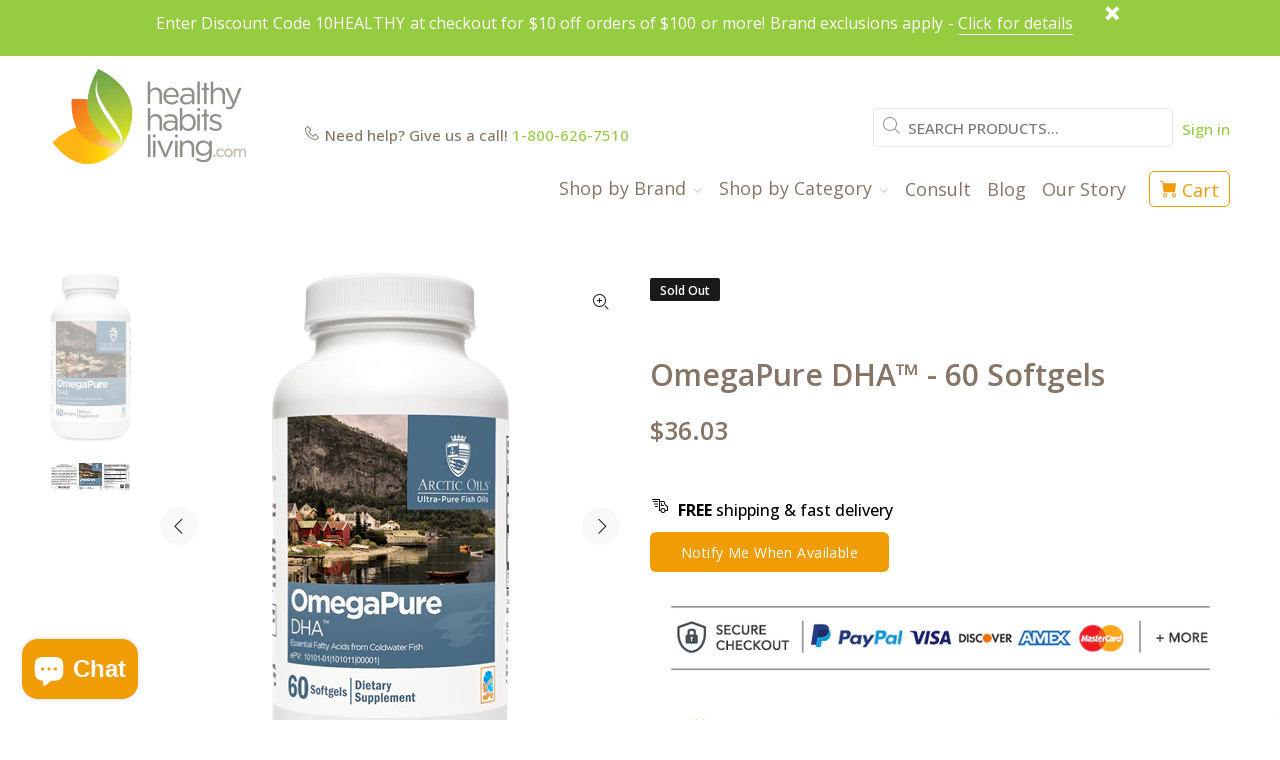

--- FILE ---
content_type: text/html; charset=utf-8
request_url: https://www.healthyhabitsliving.com/products/omegapure-dha-60-softgels
body_size: 39255
content:
<!doctype html>
<!--[if IE 9]> <html class="ie9 no-js" lang="en"> <![endif]-->
<!--[if (gt IE 9)|!(IE)]><!--> <html class="no-js" lang="en"> <!--<![endif]-->
<head>
<script type="application/vnd.locksmith+json" data-locksmith>{"version":"v256","locked":false,"initialized":true,"scope":"product","access_granted":true,"access_denied":false,"requires_customer":false,"manual_lock":false,"remote_lock":false,"has_timeout":false,"remote_rendered":null,"hide_resource":false,"hide_links_to_resource":false,"transparent":true,"locks":{"all":[],"opened":[]},"keys":[],"keys_signature":"f6d96f957beb4078d6d13a6a3c98f8698c252b5881d1f389670e10f4a2a9d0ed","state":{"template":"product","theme":122923352151,"product":"omegapure-dha-60-softgels","collection":null,"page":null,"blog":null,"article":null,"app":null},"now":1769900747,"path":"\/products\/omegapure-dha-60-softgels","locale_root_url":"\/","canonical_url":"https:\/\/www.healthyhabitsliving.com\/products\/omegapure-dha-60-softgels","customer_id":null,"customer_id_signature":"f6d96f957beb4078d6d13a6a3c98f8698c252b5881d1f389670e10f4a2a9d0ed","cart":null}</script><script data-locksmith>!function(){undefined;!function(){var s=window.Locksmith={},e=document.querySelector('script[type="application/vnd.locksmith+json"]'),n=e&&e.innerHTML;if(s.state={},s.util={},s.loading=!1,n)try{s.state=JSON.parse(n)}catch(d){}if(document.addEventListener&&document.querySelector){var o,i,a,t=[76,79,67,75,83,77,73,84,72,49,49],c=function(){i=t.slice(0)},l="style",r=function(e){e&&27!==e.keyCode&&"click"!==e.type||(document.removeEventListener("keydown",r),document.removeEventListener("click",r),o&&document.body.removeChild(o),o=null)};c(),document.addEventListener("keyup",function(e){if(e.keyCode===i[0]){if(clearTimeout(a),i.shift(),0<i.length)return void(a=setTimeout(c,1e3));c(),r(),(o=document.createElement("div"))[l].width="50%",o[l].maxWidth="1000px",o[l].height="85%",o[l].border="1px rgba(0, 0, 0, 0.2) solid",o[l].background="rgba(255, 255, 255, 0.99)",o[l].borderRadius="4px",o[l].position="fixed",o[l].top="50%",o[l].left="50%",o[l].transform="translateY(-50%) translateX(-50%)",o[l].boxShadow="0 2px 5px rgba(0, 0, 0, 0.3), 0 0 100vh 100vw rgba(0, 0, 0, 0.5)",o[l].zIndex="2147483645";var t=document.createElement("textarea");t.value=JSON.stringify(JSON.parse(n),null,2),t[l].border="none",t[l].display="block",t[l].boxSizing="border-box",t[l].width="100%",t[l].height="100%",t[l].background="transparent",t[l].padding="22px",t[l].fontFamily="monospace",t[l].fontSize="14px",t[l].color="#333",t[l].resize="none",t[l].outline="none",t.readOnly=!0,o.appendChild(t),document.body.appendChild(o),t.addEventListener("click",function(e){e.stopImmediatePropagation()}),t.select(),document.addEventListener("keydown",r),document.addEventListener("click",r)}})}s.isEmbedded=-1!==window.location.search.indexOf("_ab=0&_fd=0&_sc=1"),s.path=s.state.path||window.location.pathname,s.basePath=s.state.locale_root_url.concat("/apps/locksmith").replace(/^\/\//,"/"),s.reloading=!1,s.util.console=window.console||{log:function(){},error:function(){}},s.util.makeUrl=function(e,t){var n,o=s.basePath+e,i=[],a=s.cache();for(n in a)i.push(n+"="+encodeURIComponent(a[n]));for(n in t)i.push(n+"="+encodeURIComponent(t[n]));return s.state.customer_id&&(i.push("customer_id="+encodeURIComponent(s.state.customer_id)),i.push("customer_id_signature="+encodeURIComponent(s.state.customer_id_signature))),o+=(-1===o.indexOf("?")?"?":"&")+i.join("&")},s._initializeCallbacks=[],s.on=function(e,t){if("initialize"!==e)throw'Locksmith.on() currently only supports the "initialize" event';s._initializeCallbacks.push(t)},s.initializeSession=function(e){if(!s.isEmbedded){var t=!1,n=!0,o=!0;(e=e||{}).silent&&(o=n=!(t=!0)),s.ping({silent:t,spinner:n,reload:o,callback:function(){s._initializeCallbacks.forEach(function(e){e()})}})}},s.cache=function(e){var t={};try{var n=function i(e){return(document.cookie.match("(^|; )"+e+"=([^;]*)")||0)[2]};t=JSON.parse(decodeURIComponent(n("locksmith-params")||"{}"))}catch(d){}if(e){for(var o in e)t[o]=e[o];document.cookie="locksmith-params=; expires=Thu, 01 Jan 1970 00:00:00 GMT; path=/",document.cookie="locksmith-params="+encodeURIComponent(JSON.stringify(t))+"; path=/"}return t},s.cache.cart=s.state.cart,s.cache.cartLastSaved=null,s.params=s.cache(),s.util.reload=function(){s.reloading=!0;try{window.location.href=window.location.href.replace(/#.*/,"")}catch(d){s.util.console.error("Preferred reload method failed",d),window.location.reload()}},s.cache.saveCart=function(e){if(!s.cache.cart||s.cache.cart===s.cache.cartLastSaved)return e?e():null;var t=s.cache.cartLastSaved;s.cache.cartLastSaved=s.cache.cart,fetch("/cart/update.js",{method:"POST",headers:{"Content-Type":"application/json",Accept:"application/json"},body:JSON.stringify({attributes:{locksmith:s.cache.cart}})}).then(function(e){if(!e.ok)throw new Error("Cart update failed: "+e.status);return e.json()}).then(function(){e&&e()})["catch"](function(e){if(s.cache.cartLastSaved=t,!s.reloading)throw e})},s.util.spinnerHTML='<style>body{background:#FFF}@keyframes spin{from{transform:rotate(0deg)}to{transform:rotate(360deg)}}#loading{display:flex;width:100%;height:50vh;color:#777;align-items:center;justify-content:center}#loading .spinner{display:block;animation:spin 600ms linear infinite;position:relative;width:50px;height:50px}#loading .spinner-ring{stroke:currentColor;stroke-dasharray:100%;stroke-width:2px;stroke-linecap:round;fill:none}</style><div id="loading"><div class="spinner"><svg width="100%" height="100%"><svg preserveAspectRatio="xMinYMin"><circle class="spinner-ring" cx="50%" cy="50%" r="45%"></circle></svg></svg></div></div>',s.util.clobberBody=function(e){document.body.innerHTML=e},s.util.clobberDocument=function(e){e.responseText&&(e=e.responseText),document.documentElement&&document.removeChild(document.documentElement);var t=document.open("text/html","replace");t.writeln(e),t.close(),setTimeout(function(){var e=t.querySelector("[autofocus]");e&&e.focus()},100)},s.util.serializeForm=function(e){if(e&&"FORM"===e.nodeName){var t,n,o={};for(t=e.elements.length-1;0<=t;t-=1)if(""!==e.elements[t].name)switch(e.elements[t].nodeName){case"INPUT":switch(e.elements[t].type){default:case"text":case"hidden":case"password":case"button":case"reset":case"submit":o[e.elements[t].name]=e.elements[t].value;break;case"checkbox":case"radio":e.elements[t].checked&&(o[e.elements[t].name]=e.elements[t].value);break;case"file":}break;case"TEXTAREA":o[e.elements[t].name]=e.elements[t].value;break;case"SELECT":switch(e.elements[t].type){case"select-one":o[e.elements[t].name]=e.elements[t].value;break;case"select-multiple":for(n=e.elements[t].options.length-1;0<=n;n-=1)e.elements[t].options[n].selected&&(o[e.elements[t].name]=e.elements[t].options[n].value)}break;case"BUTTON":switch(e.elements[t].type){case"reset":case"submit":case"button":o[e.elements[t].name]=e.elements[t].value}}return o}},s.util.on=function(e,a,s,t){t=t||document;var c="locksmith-"+e+a,n=function(e){var t=e.target,n=e.target.parentElement,o=t&&t.className&&(t.className.baseVal||t.className)||"",i=n&&n.className&&(n.className.baseVal||n.className)||"";("string"==typeof o&&-1!==o.split(/\s+/).indexOf(a)||"string"==typeof i&&-1!==i.split(/\s+/).indexOf(a))&&!e[c]&&(e[c]=!0,s(e))};t.attachEvent?t.attachEvent(e,n):t.addEventListener(e,n,!1)},s.util.enableActions=function(e){s.util.on("click","locksmith-action",function(e){e.preventDefault();var t=e.target;t.dataset.confirmWith&&!confirm(t.dataset.confirmWith)||(t.disabled=!0,t.innerText=t.dataset.disableWith,s.post("/action",t.dataset.locksmithParams,{spinner:!1,type:"text",success:function(e){(e=JSON.parse(e.responseText)).message&&alert(e.message),s.util.reload()}}))},e)},s.util.inject=function(e,t){var n=["data","locksmith","append"];if(-1!==t.indexOf(n.join("-"))){var o=document.createElement("div");o.innerHTML=t,e.appendChild(o)}else e.innerHTML=t;var i,a,s=e.querySelectorAll("script");for(a=0;a<s.length;++a){i=s[a];var c=document.createElement("script");if(i.type&&(c.type=i.type),i.src)c.src=i.src;else{var l=document.createTextNode(i.innerHTML);c.appendChild(l)}e.appendChild(c)}var r=e.querySelector("[autofocus]");r&&r.focus()},s.post=function(e,t,n){!1!==(n=n||{}).spinner&&s.util.clobberBody(s.util.spinnerHTML);var o={};n.container===document?(o.layout=1,n.success=function(e){s.util.clobberDocument(e)}):n.container&&(o.layout=0,n.success=function(e){var t=document.getElementById(n.container);s.util.inject(t,e),t.id===t.firstChild.id&&t.parentElement.replaceChild(t.firstChild,t)}),n.form_type&&(t.form_type=n.form_type),n.include_layout_classes!==undefined&&(t.include_layout_classes=n.include_layout_classes),n.lock_id!==undefined&&(t.lock_id=n.lock_id),s.loading=!0;var i=s.util.makeUrl(e,o),a="json"===n.type||"text"===n.type;fetch(i,{method:"POST",headers:{"Content-Type":"application/json",Accept:a?"application/json":"text/html"},body:JSON.stringify(t)}).then(function(e){if(!e.ok)throw new Error("Request failed: "+e.status);return e.text()}).then(function(e){var t=n.success||s.util.clobberDocument;t(a?{responseText:e}:e)})["catch"](function(e){if(!s.reloading)if("dashboard.weglot.com"!==window.location.host){if(!n.silent)throw alert("Something went wrong! Please refresh and try again."),e;console.error(e)}else console.error(e)})["finally"](function(){s.loading=!1})},s.postResource=function(e,t){e.path=s.path,e.search=window.location.search,e.state=s.state,e.passcode&&(e.passcode=e.passcode.trim()),e.email&&(e.email=e.email.trim()),e.state.cart=s.cache.cart,e.locksmith_json=s.jsonTag,e.locksmith_json_signature=s.jsonTagSignature,s.post("/resource",e,t)},s.ping=function(e){if(!s.isEmbedded){e=e||{};s.post("/ping",{path:s.path,search:window.location.search,state:s.state},{spinner:!!e.spinner,silent:"undefined"==typeof e.silent||e.silent,type:"text",success:function(e){e&&e.responseText?(e=JSON.parse(e.responseText)).messages&&0<e.messages.length&&s.showMessages(e.messages):console.error("[Locksmith] Invalid result in ping callback:",e)}})}},s.timeoutMonitor=function(){var e=s.cache.cart;s.ping({callback:function(){e!==s.cache.cart||setTimeout(function(){s.timeoutMonitor()},6e4)}})},s.showMessages=function(e){var t=document.createElement("div");t.style.position="fixed",t.style.left=0,t.style.right=0,t.style.bottom="-50px",t.style.opacity=0,t.style.background="#191919",t.style.color="#ddd",t.style.transition="bottom 0.2s, opacity 0.2s",t.style.zIndex=999999,t.innerHTML="        <style>          .locksmith-ab .locksmith-b { display: none; }          .locksmith-ab.toggled .locksmith-b { display: flex; }          .locksmith-ab.toggled .locksmith-a { display: none; }          .locksmith-flex { display: flex; flex-wrap: wrap; justify-content: space-between; align-items: center; padding: 10px 20px; }          .locksmith-message + .locksmith-message { border-top: 1px #555 solid; }          .locksmith-message a { color: inherit; font-weight: bold; }          .locksmith-message a:hover { color: inherit; opacity: 0.8; }          a.locksmith-ab-toggle { font-weight: inherit; text-decoration: underline; }          .locksmith-text { flex-grow: 1; }          .locksmith-cta { flex-grow: 0; text-align: right; }          .locksmith-cta button { transform: scale(0.8); transform-origin: left; }          .locksmith-cta > * { display: block; }          .locksmith-cta > * + * { margin-top: 10px; }          .locksmith-message a.locksmith-close { flex-grow: 0; text-decoration: none; margin-left: 15px; font-size: 30px; font-family: monospace; display: block; padding: 2px 10px; }                    @media screen and (max-width: 600px) {            .locksmith-wide-only { display: none !important; }            .locksmith-flex { padding: 0 15px; }            .locksmith-flex > * { margin-top: 5px; margin-bottom: 5px; }            .locksmith-cta { text-align: left; }          }                    @media screen and (min-width: 601px) {            .locksmith-narrow-only { display: none !important; }          }        </style>      "+e.map(function(e){return'<div class="locksmith-message">'+e+"</div>"}).join(""),document.body.appendChild(t),document.body.style.position="relative",document.body.parentElement.style.paddingBottom=t.offsetHeight+"px",setTimeout(function(){t.style.bottom=0,t.style.opacity=1},50),s.util.on("click","locksmith-ab-toggle",function(e){e.preventDefault();for(var t=e.target.parentElement;-1===t.className.split(" ").indexOf("locksmith-ab");)t=t.parentElement;-1!==t.className.split(" ").indexOf("toggled")?t.className=t.className.replace("toggled",""):t.className=t.className+" toggled"}),s.util.enableActions(t)}}()}();</script>
      <script data-locksmith>Locksmith.cache.cart=null</script>

  <script data-locksmith>Locksmith.jsonTag="{\"version\":\"v256\",\"locked\":false,\"initialized\":true,\"scope\":\"product\",\"access_granted\":true,\"access_denied\":false,\"requires_customer\":false,\"manual_lock\":false,\"remote_lock\":false,\"has_timeout\":false,\"remote_rendered\":null,\"hide_resource\":false,\"hide_links_to_resource\":false,\"transparent\":true,\"locks\":{\"all\":[],\"opened\":[]},\"keys\":[],\"keys_signature\":\"f6d96f957beb4078d6d13a6a3c98f8698c252b5881d1f389670e10f4a2a9d0ed\",\"state\":{\"template\":\"product\",\"theme\":122923352151,\"product\":\"omegapure-dha-60-softgels\",\"collection\":null,\"page\":null,\"blog\":null,\"article\":null,\"app\":null},\"now\":1769900747,\"path\":\"\\\/products\\\/omegapure-dha-60-softgels\",\"locale_root_url\":\"\\\/\",\"canonical_url\":\"https:\\\/\\\/www.healthyhabitsliving.com\\\/products\\\/omegapure-dha-60-softgels\",\"customer_id\":null,\"customer_id_signature\":\"f6d96f957beb4078d6d13a6a3c98f8698c252b5881d1f389670e10f4a2a9d0ed\",\"cart\":null}";Locksmith.jsonTagSignature="8d339d2925576639729934e15b8520a3eebf376c3395e77f8cb5cf649fa7d3a7"</script>
<!-- "snippets/booster-seo.liquid" was not rendered, the associated app was uninstalled -->
  
  
<!-- Google Tag Manager -->
<script>(function(w,d,s,l,i){w[l]=w[l]||[];w[l].push({'gtm.start':
new Date().getTime(),event:'gtm.js'});var f=d.getElementsByTagName(s)[0],
j=d.createElement(s),dl=l!='dataLayer'?'&l='+l:'';j.async=true;j.src=
'https://www.googletagmanager.com/gtm.js?id='+i+dl;f.parentNode.insertBefore(j,f);
})(window,document,'script','dataLayer','GTM-5W89V64');</script>
<!-- End Google Tag Manager -->
<!-- Reddit Pixel -->
<script>
!function(w,d){if(!w.rdt){var p=w.rdt=function(){p.sendEvent?p.sendEvent.apply(p,arguments):p.callQueue.push(arguments)};p.callQueue=[];var t=d.createElement("script");t.src="https://www.redditstatic.com/ads/pixel.js",t.async=!0;var s=d.getElementsByTagName("script")[0];s.parentNode.insertBefore(t,s)}}(window,document);rdt('init','a2_fhgey8ikfxb9');rdt('track', 'PageVisit');
</script>
<!-- DO NOT MODIFY UNLESS TO REPLACE A USER IDENTIFIER -->
<!-- End Reddit Pixel -->
  <!-- Basic page needs ================================================== -->
  <meta charset="utf-8">
  <!--[if IE]><meta http-equiv="X-UA-Compatible" content="IE=edge,chrome=1"><![endif]-->
  <meta name="viewport" content="width=device-width,initial-scale=1">
  <meta name="theme-color" content="#96cd40">
  <meta name="keywords" content="Shopify Template" />
  <meta name="author" content="p-themes">
  <link rel="canonical" href="https://www.healthyhabitsliving.com/products/omegapure-dha-60-softgels"><link rel="shortcut icon" href="//www.healthyhabitsliving.com/cdn/shop/files/HHL_New_Favicon_32x32.png?v=1659724961" type="image/png"><!-- Title and description ================================================== -->
<!-- Social meta ================================================== --><!-- /snippets/social-meta-tags.liquid -->




<meta property="og:site_name" content="Healthy Habits Living">
<meta property="og:url" content="https://www.healthyhabitsliving.com/products/omegapure-dha-60-softgels"><meta property="og:title" content="OmegaPure DHA™ - 60 Softgels">
<meta property="og:type" content="product">
<meta property="og:description" content="Description Xymogen OmegaPure DHA has been discontinued by the manufacturer.  Supports Early Brain Development* Supports Brain Structure and Function Throughout the Lifespan* Supports Healthy Eicosanoid Metabolism* Supports Eye Health* Third-Party Tested for Freshness, Purity, and Safety OmegaPure DHA™, a  coldwater fi">

<meta property="og:price:amount" content="36.03">
<meta property="og:price:currency" content="USD">

<meta property="og:image" content="http://www.healthyhabitsliving.com/cdn/shop/products/OmegaPure-DHA_60c_041919_1200x1200.png?v=1744224975"><meta property="og:image" content="http://www.healthyhabitsliving.com/cdn/shop/products/OmegaPure_DHA_60c_041919_WEB_page-0001_1200x1200.jpg?v=1744224975">
<meta property="og:image:secure_url" content="https://www.healthyhabitsliving.com/cdn/shop/products/OmegaPure-DHA_60c_041919_1200x1200.png?v=1744224975"><meta property="og:image:secure_url" content="https://www.healthyhabitsliving.com/cdn/shop/products/OmegaPure_DHA_60c_041919_WEB_page-0001_1200x1200.jpg?v=1744224975">


<meta name="twitter:card" content="summary_large_image"><meta name="twitter:title" content="OmegaPure DHA™ - 60 Softgels">
<meta name="twitter:description" content="Description Xymogen OmegaPure DHA has been discontinued by the manufacturer.  Supports Early Brain Development* Supports Brain Structure and Function Throughout the Lifespan* Supports Healthy Eicosanoid Metabolism* Supports Eye Health* Third-Party Tested for Freshness, Purity, and Safety OmegaPure DHA™, a  coldwater fi">
<!-- "snippets/judgeme_core.liquid" was not rendered, the associated app was uninstalled -->
    <script type="text/javascript">
    (function e(){var e=document.createElement("script");e.type="text/javascript",e.async=true,e.src="//staticw2.yotpo.com/McjxiA1kCH0EjFTjg6xU4pBSvgcZi1BWnaO5DDTt/widget.js";var t=document.getElementsByTagName("script")[0];t.parentNode.insertBefore(e,t)})();
    </script>
      <!-- end container -->
  
  <!-- Conversion Tracking ================================================== -->
    <!-- Site Verifications - Google-->
    <meta name="p:domain_verify" content="4ffcc531e13f4bdfb03ade953ff3aec7"/>
    <meta name="google-site-verification" content="KOL-EkhsQbo9g8H0Ea6KS--s3QSm8JI6FQERmVhlBTA" />
    <script>(function(w,d,t,r,u){var f,n,i;w[u]=w[u]||[],f=function(){var o={ti:"5564455"};o.q=w[u],w[u]=new UET(o),w[u].push("pageLoad")},n=d.createElement(t),n.src=r,n.async=1,n.onload=n.onreadystatechange=function(){var s=this.readyState;s&&s!=="loaded"&&s!=="complete"||(f(),n.onload=n.onreadystatechange=null)},i=d.getElementsByTagName(t)[0],i.parentNode.insertBefore(n,i)})(window,document,"script","//bat.bing.com/bat.js","uetq");</script><noscript><img src="//bat.bing.com/action/0?ti=5564455&Ver=2" height="0" width="0" style="display:none; visibility: hidden;" /></noscript>
    <meta name="google-site-verification" content="HAPoqomELR50hsQ69-_AqcLrMwpg6z6yvQyL3JGd190" />
    <meta name="google-site-verification" content="iZzCYmWByo352ALZyPTPSaOkW-2yHGGrHc0XyH_Zeyk" />
    <a href="https://plus.google.com/114652944795025305839" rel="publisher"></a>
    <meta charset="utf-8">
    <meta http-equiv="cleartype" content="on">
    <meta name="robots" content="index,follow">
  <script>
   // Add this script right after your base UET tag code
   window.uetq = window.uetq || [];
   window.uetq.push('set', { 'pid': { 
      'em': 'contoso@example.com', // Replace with the variable that holds the user's email address. 
      'ph': '+14250000000', // Replace with the variable that holds the user's phone number. 
   } });
</script>
  
    <script>
     (function(h,o,t,j,a,r){
        h.hj=h.hj||function(){(h.hj.q=h.hj.q||[]).push(arguments)};
        h._hjSettings={hjid:1179807,hjsv:6};
        a=o.getElementsByTagName('head')[0];
        r=o.createElement('script');r.async=1;
        r.src=t+h._hjSettings.hjid+j+h._hjSettings.hjsv;
        a.appendChild(r);
     })(window,document,'https://static.hotjar.com/c/hotjar-','.js?sv=');
    </script>

  <!-- Yotpo ================================================== -->



<meta name="p:domain_verify" content="beaaee8e7b86cdf3e5bbbefa5e2545c6"/>

  <!-- CSS ================================================== --><link href="https://fonts.googleapis.com/css?family=Open Sans:100,200,300,400,500,600,700,800,900" rel="stylesheet" defer>
<link href="//www.healthyhabitsliving.com/cdn/shop/t/153/assets/theme.css?v=149979900263381765071768847804" rel="stylesheet" type="text/css" media="all" />

<script src="//www.healthyhabitsliving.com/cdn/shop/t/153/assets/jquery.min.js?v=146653844047132007351661448946" defer="defer"></script><!-- Header hook for plugins ================================================== -->
  <script>window.performance && window.performance.mark && window.performance.mark('shopify.content_for_header.start');</script><meta name="google-site-verification" content="4mf6u_7PrXm0i0_f0-fan_RajvpLvGJLTa_7S8cQuSg">
<meta id="shopify-digital-wallet" name="shopify-digital-wallet" content="/1939503/digital_wallets/dialog">
<meta name="shopify-checkout-api-token" content="a46eb6fb4fba0e6bd8d7799f2389eeab">
<meta id="in-context-paypal-metadata" data-shop-id="1939503" data-venmo-supported="false" data-environment="production" data-locale="en_US" data-paypal-v4="true" data-currency="USD">
<link rel="alternate" type="application/json+oembed" href="https://www.healthyhabitsliving.com/products/omegapure-dha-60-softgels.oembed">
<script async="async" src="/checkouts/internal/preloads.js?locale=en-US"></script>
<link rel="preconnect" href="https://shop.app" crossorigin="anonymous">
<script async="async" src="https://shop.app/checkouts/internal/preloads.js?locale=en-US&shop_id=1939503" crossorigin="anonymous"></script>
<script id="apple-pay-shop-capabilities" type="application/json">{"shopId":1939503,"countryCode":"US","currencyCode":"USD","merchantCapabilities":["supports3DS"],"merchantId":"gid:\/\/shopify\/Shop\/1939503","merchantName":"Healthy Habits Living","requiredBillingContactFields":["postalAddress","email","phone"],"requiredShippingContactFields":["postalAddress","email","phone"],"shippingType":"shipping","supportedNetworks":["visa","masterCard","amex","discover","elo","jcb"],"total":{"type":"pending","label":"Healthy Habits Living","amount":"1.00"},"shopifyPaymentsEnabled":true,"supportsSubscriptions":true}</script>
<script id="shopify-features" type="application/json">{"accessToken":"a46eb6fb4fba0e6bd8d7799f2389eeab","betas":["rich-media-storefront-analytics"],"domain":"www.healthyhabitsliving.com","predictiveSearch":true,"shopId":1939503,"locale":"en"}</script>
<script>var Shopify = Shopify || {};
Shopify.shop = "healthyhabitsliving.myshopify.com";
Shopify.locale = "en";
Shopify.currency = {"active":"USD","rate":"1.0"};
Shopify.country = "US";
Shopify.theme = {"name":"Wokiee Live Theme - Final Publish - 08\/25\/22","id":122923352151,"schema_name":"Wokiee","schema_version":"2.1.2 shopify 2.0","theme_store_id":null,"role":"main"};
Shopify.theme.handle = "null";
Shopify.theme.style = {"id":null,"handle":null};
Shopify.cdnHost = "www.healthyhabitsliving.com/cdn";
Shopify.routes = Shopify.routes || {};
Shopify.routes.root = "/";</script>
<script type="module">!function(o){(o.Shopify=o.Shopify||{}).modules=!0}(window);</script>
<script>!function(o){function n(){var o=[];function n(){o.push(Array.prototype.slice.apply(arguments))}return n.q=o,n}var t=o.Shopify=o.Shopify||{};t.loadFeatures=n(),t.autoloadFeatures=n()}(window);</script>
<script>
  window.ShopifyPay = window.ShopifyPay || {};
  window.ShopifyPay.apiHost = "shop.app\/pay";
  window.ShopifyPay.redirectState = null;
</script>
<script id="shop-js-analytics" type="application/json">{"pageType":"product"}</script>
<script defer="defer" async type="module" src="//www.healthyhabitsliving.com/cdn/shopifycloud/shop-js/modules/v2/client.init-shop-cart-sync_BN7fPSNr.en.esm.js"></script>
<script defer="defer" async type="module" src="//www.healthyhabitsliving.com/cdn/shopifycloud/shop-js/modules/v2/chunk.common_Cbph3Kss.esm.js"></script>
<script defer="defer" async type="module" src="//www.healthyhabitsliving.com/cdn/shopifycloud/shop-js/modules/v2/chunk.modal_DKumMAJ1.esm.js"></script>
<script type="module">
  await import("//www.healthyhabitsliving.com/cdn/shopifycloud/shop-js/modules/v2/client.init-shop-cart-sync_BN7fPSNr.en.esm.js");
await import("//www.healthyhabitsliving.com/cdn/shopifycloud/shop-js/modules/v2/chunk.common_Cbph3Kss.esm.js");
await import("//www.healthyhabitsliving.com/cdn/shopifycloud/shop-js/modules/v2/chunk.modal_DKumMAJ1.esm.js");

  window.Shopify.SignInWithShop?.initShopCartSync?.({"fedCMEnabled":true,"windoidEnabled":true});

</script>
<script>
  window.Shopify = window.Shopify || {};
  if (!window.Shopify.featureAssets) window.Shopify.featureAssets = {};
  window.Shopify.featureAssets['shop-js'] = {"shop-cart-sync":["modules/v2/client.shop-cart-sync_CJVUk8Jm.en.esm.js","modules/v2/chunk.common_Cbph3Kss.esm.js","modules/v2/chunk.modal_DKumMAJ1.esm.js"],"init-fed-cm":["modules/v2/client.init-fed-cm_7Fvt41F4.en.esm.js","modules/v2/chunk.common_Cbph3Kss.esm.js","modules/v2/chunk.modal_DKumMAJ1.esm.js"],"init-shop-email-lookup-coordinator":["modules/v2/client.init-shop-email-lookup-coordinator_Cc088_bR.en.esm.js","modules/v2/chunk.common_Cbph3Kss.esm.js","modules/v2/chunk.modal_DKumMAJ1.esm.js"],"init-windoid":["modules/v2/client.init-windoid_hPopwJRj.en.esm.js","modules/v2/chunk.common_Cbph3Kss.esm.js","modules/v2/chunk.modal_DKumMAJ1.esm.js"],"shop-button":["modules/v2/client.shop-button_B0jaPSNF.en.esm.js","modules/v2/chunk.common_Cbph3Kss.esm.js","modules/v2/chunk.modal_DKumMAJ1.esm.js"],"shop-cash-offers":["modules/v2/client.shop-cash-offers_DPIskqss.en.esm.js","modules/v2/chunk.common_Cbph3Kss.esm.js","modules/v2/chunk.modal_DKumMAJ1.esm.js"],"shop-toast-manager":["modules/v2/client.shop-toast-manager_CK7RT69O.en.esm.js","modules/v2/chunk.common_Cbph3Kss.esm.js","modules/v2/chunk.modal_DKumMAJ1.esm.js"],"init-shop-cart-sync":["modules/v2/client.init-shop-cart-sync_BN7fPSNr.en.esm.js","modules/v2/chunk.common_Cbph3Kss.esm.js","modules/v2/chunk.modal_DKumMAJ1.esm.js"],"init-customer-accounts-sign-up":["modules/v2/client.init-customer-accounts-sign-up_CfPf4CXf.en.esm.js","modules/v2/client.shop-login-button_DeIztwXF.en.esm.js","modules/v2/chunk.common_Cbph3Kss.esm.js","modules/v2/chunk.modal_DKumMAJ1.esm.js"],"pay-button":["modules/v2/client.pay-button_CgIwFSYN.en.esm.js","modules/v2/chunk.common_Cbph3Kss.esm.js","modules/v2/chunk.modal_DKumMAJ1.esm.js"],"init-customer-accounts":["modules/v2/client.init-customer-accounts_DQ3x16JI.en.esm.js","modules/v2/client.shop-login-button_DeIztwXF.en.esm.js","modules/v2/chunk.common_Cbph3Kss.esm.js","modules/v2/chunk.modal_DKumMAJ1.esm.js"],"avatar":["modules/v2/client.avatar_BTnouDA3.en.esm.js"],"init-shop-for-new-customer-accounts":["modules/v2/client.init-shop-for-new-customer-accounts_CsZy_esa.en.esm.js","modules/v2/client.shop-login-button_DeIztwXF.en.esm.js","modules/v2/chunk.common_Cbph3Kss.esm.js","modules/v2/chunk.modal_DKumMAJ1.esm.js"],"shop-follow-button":["modules/v2/client.shop-follow-button_BRMJjgGd.en.esm.js","modules/v2/chunk.common_Cbph3Kss.esm.js","modules/v2/chunk.modal_DKumMAJ1.esm.js"],"checkout-modal":["modules/v2/client.checkout-modal_B9Drz_yf.en.esm.js","modules/v2/chunk.common_Cbph3Kss.esm.js","modules/v2/chunk.modal_DKumMAJ1.esm.js"],"shop-login-button":["modules/v2/client.shop-login-button_DeIztwXF.en.esm.js","modules/v2/chunk.common_Cbph3Kss.esm.js","modules/v2/chunk.modal_DKumMAJ1.esm.js"],"lead-capture":["modules/v2/client.lead-capture_DXYzFM3R.en.esm.js","modules/v2/chunk.common_Cbph3Kss.esm.js","modules/v2/chunk.modal_DKumMAJ1.esm.js"],"shop-login":["modules/v2/client.shop-login_CA5pJqmO.en.esm.js","modules/v2/chunk.common_Cbph3Kss.esm.js","modules/v2/chunk.modal_DKumMAJ1.esm.js"],"payment-terms":["modules/v2/client.payment-terms_BxzfvcZJ.en.esm.js","modules/v2/chunk.common_Cbph3Kss.esm.js","modules/v2/chunk.modal_DKumMAJ1.esm.js"]};
</script>
<script>(function() {
  var isLoaded = false;
  function asyncLoad() {
    if (isLoaded) return;
    isLoaded = true;
    var urls = ["https:\/\/d1639lhkj5l89m.cloudfront.net\/js\/storefront\/uppromote.js?shop=healthyhabitsliving.myshopify.com","https:\/\/static.rechargecdn.com\/assets\/js\/widget.min.js?shop=healthyhabitsliving.myshopify.com","https:\/\/app.electricsms.com\/cart-widget\/widget.min.js?shop=healthyhabitsliving.myshopify.com","https:\/\/cdn.rebuyengine.com\/onsite\/js\/rebuy.js?shop=healthyhabitsliving.myshopify.com","https:\/\/searchanise-ef84.kxcdn.com\/widgets\/shopify\/init.js?a=8d9W2Z7q2e\u0026shop=healthyhabitsliving.myshopify.com","https:\/\/cdn.rebuyengine.com\/onsite\/js\/rebuy.js?shop=healthyhabitsliving.myshopify.com"];
    for (var i = 0; i < urls.length; i++) {
      var s = document.createElement('script');
      s.type = 'text/javascript';
      s.async = true;
      s.src = urls[i];
      var x = document.getElementsByTagName('script')[0];
      x.parentNode.insertBefore(s, x);
    }
  };
  if(window.attachEvent) {
    window.attachEvent('onload', asyncLoad);
  } else {
    window.addEventListener('load', asyncLoad, false);
  }
})();</script>
<script id="__st">var __st={"a":1939503,"offset":-28800,"reqid":"b3e41d60-076a-4125-be59-eb3bd5eb7bc9-1769900746","pageurl":"www.healthyhabitsliving.com\/products\/omegapure-dha-60-softgels","u":"44dbd0bc8297","p":"product","rtyp":"product","rid":4101670699095};</script>
<script>window.ShopifyPaypalV4VisibilityTracking = true;</script>
<script id="captcha-bootstrap">!function(){'use strict';const t='contact',e='account',n='new_comment',o=[[t,t],['blogs',n],['comments',n],[t,'customer']],c=[[e,'customer_login'],[e,'guest_login'],[e,'recover_customer_password'],[e,'create_customer']],r=t=>t.map((([t,e])=>`form[action*='/${t}']:not([data-nocaptcha='true']) input[name='form_type'][value='${e}']`)).join(','),a=t=>()=>t?[...document.querySelectorAll(t)].map((t=>t.form)):[];function s(){const t=[...o],e=r(t);return a(e)}const i='password',u='form_key',d=['recaptcha-v3-token','g-recaptcha-response','h-captcha-response',i],f=()=>{try{return window.sessionStorage}catch{return}},m='__shopify_v',_=t=>t.elements[u];function p(t,e,n=!1){try{const o=window.sessionStorage,c=JSON.parse(o.getItem(e)),{data:r}=function(t){const{data:e,action:n}=t;return t[m]||n?{data:e,action:n}:{data:t,action:n}}(c);for(const[e,n]of Object.entries(r))t.elements[e]&&(t.elements[e].value=n);n&&o.removeItem(e)}catch(o){console.error('form repopulation failed',{error:o})}}const l='form_type',E='cptcha';function T(t){t.dataset[E]=!0}const w=window,h=w.document,L='Shopify',v='ce_forms',y='captcha';let A=!1;((t,e)=>{const n=(g='f06e6c50-85a8-45c8-87d0-21a2b65856fe',I='https://cdn.shopify.com/shopifycloud/storefront-forms-hcaptcha/ce_storefront_forms_captcha_hcaptcha.v1.5.2.iife.js',D={infoText:'Protected by hCaptcha',privacyText:'Privacy',termsText:'Terms'},(t,e,n)=>{const o=w[L][v],c=o.bindForm;if(c)return c(t,g,e,D).then(n);var r;o.q.push([[t,g,e,D],n]),r=I,A||(h.body.append(Object.assign(h.createElement('script'),{id:'captcha-provider',async:!0,src:r})),A=!0)});var g,I,D;w[L]=w[L]||{},w[L][v]=w[L][v]||{},w[L][v].q=[],w[L][y]=w[L][y]||{},w[L][y].protect=function(t,e){n(t,void 0,e),T(t)},Object.freeze(w[L][y]),function(t,e,n,w,h,L){const[v,y,A,g]=function(t,e,n){const i=e?o:[],u=t?c:[],d=[...i,...u],f=r(d),m=r(i),_=r(d.filter((([t,e])=>n.includes(e))));return[a(f),a(m),a(_),s()]}(w,h,L),I=t=>{const e=t.target;return e instanceof HTMLFormElement?e:e&&e.form},D=t=>v().includes(t);t.addEventListener('submit',(t=>{const e=I(t);if(!e)return;const n=D(e)&&!e.dataset.hcaptchaBound&&!e.dataset.recaptchaBound,o=_(e),c=g().includes(e)&&(!o||!o.value);(n||c)&&t.preventDefault(),c&&!n&&(function(t){try{if(!f())return;!function(t){const e=f();if(!e)return;const n=_(t);if(!n)return;const o=n.value;o&&e.removeItem(o)}(t);const e=Array.from(Array(32),(()=>Math.random().toString(36)[2])).join('');!function(t,e){_(t)||t.append(Object.assign(document.createElement('input'),{type:'hidden',name:u})),t.elements[u].value=e}(t,e),function(t,e){const n=f();if(!n)return;const o=[...t.querySelectorAll(`input[type='${i}']`)].map((({name:t})=>t)),c=[...d,...o],r={};for(const[a,s]of new FormData(t).entries())c.includes(a)||(r[a]=s);n.setItem(e,JSON.stringify({[m]:1,action:t.action,data:r}))}(t,e)}catch(e){console.error('failed to persist form',e)}}(e),e.submit())}));const S=(t,e)=>{t&&!t.dataset[E]&&(n(t,e.some((e=>e===t))),T(t))};for(const o of['focusin','change'])t.addEventListener(o,(t=>{const e=I(t);D(e)&&S(e,y())}));const B=e.get('form_key'),M=e.get(l),P=B&&M;t.addEventListener('DOMContentLoaded',(()=>{const t=y();if(P)for(const e of t)e.elements[l].value===M&&p(e,B);[...new Set([...A(),...v().filter((t=>'true'===t.dataset.shopifyCaptcha))])].forEach((e=>S(e,t)))}))}(h,new URLSearchParams(w.location.search),n,t,e,['guest_login'])})(!1,!0)}();</script>
<script integrity="sha256-4kQ18oKyAcykRKYeNunJcIwy7WH5gtpwJnB7kiuLZ1E=" data-source-attribution="shopify.loadfeatures" defer="defer" src="//www.healthyhabitsliving.com/cdn/shopifycloud/storefront/assets/storefront/load_feature-a0a9edcb.js" crossorigin="anonymous"></script>
<script crossorigin="anonymous" defer="defer" src="//www.healthyhabitsliving.com/cdn/shopifycloud/storefront/assets/shopify_pay/storefront-65b4c6d7.js?v=20250812"></script>
<script data-source-attribution="shopify.dynamic_checkout.dynamic.init">var Shopify=Shopify||{};Shopify.PaymentButton=Shopify.PaymentButton||{isStorefrontPortableWallets:!0,init:function(){window.Shopify.PaymentButton.init=function(){};var t=document.createElement("script");t.src="https://www.healthyhabitsliving.com/cdn/shopifycloud/portable-wallets/latest/portable-wallets.en.js",t.type="module",document.head.appendChild(t)}};
</script>
<script data-source-attribution="shopify.dynamic_checkout.buyer_consent">
  function portableWalletsHideBuyerConsent(e){var t=document.getElementById("shopify-buyer-consent"),n=document.getElementById("shopify-subscription-policy-button");t&&n&&(t.classList.add("hidden"),t.setAttribute("aria-hidden","true"),n.removeEventListener("click",e))}function portableWalletsShowBuyerConsent(e){var t=document.getElementById("shopify-buyer-consent"),n=document.getElementById("shopify-subscription-policy-button");t&&n&&(t.classList.remove("hidden"),t.removeAttribute("aria-hidden"),n.addEventListener("click",e))}window.Shopify?.PaymentButton&&(window.Shopify.PaymentButton.hideBuyerConsent=portableWalletsHideBuyerConsent,window.Shopify.PaymentButton.showBuyerConsent=portableWalletsShowBuyerConsent);
</script>
<script data-source-attribution="shopify.dynamic_checkout.cart.bootstrap">document.addEventListener("DOMContentLoaded",(function(){function t(){return document.querySelector("shopify-accelerated-checkout-cart, shopify-accelerated-checkout")}if(t())Shopify.PaymentButton.init();else{new MutationObserver((function(e,n){t()&&(Shopify.PaymentButton.init(),n.disconnect())})).observe(document.body,{childList:!0,subtree:!0})}}));
</script>
<link id="shopify-accelerated-checkout-styles" rel="stylesheet" media="screen" href="https://www.healthyhabitsliving.com/cdn/shopifycloud/portable-wallets/latest/accelerated-checkout-backwards-compat.css" crossorigin="anonymous">
<style id="shopify-accelerated-checkout-cart">
        #shopify-buyer-consent {
  margin-top: 1em;
  display: inline-block;
  width: 100%;
}

#shopify-buyer-consent.hidden {
  display: none;
}

#shopify-subscription-policy-button {
  background: none;
  border: none;
  padding: 0;
  text-decoration: underline;
  font-size: inherit;
  cursor: pointer;
}

#shopify-subscription-policy-button::before {
  box-shadow: none;
}

      </style>
<script id="sections-script" data-sections="promo-fixed" defer="defer" src="//www.healthyhabitsliving.com/cdn/shop/t/153/compiled_assets/scripts.js?v=62962"></script>
<script>window.performance && window.performance.mark && window.performance.mark('shopify.content_for_header.end');</script>
  <!-- /Header hook for plugins ================================================== --><style>
    .tt-flbtn.disabled{
    opacity: 0.3;
    }
  </style>


    <script>

    SearchaniseCustomerTags = [];

  </script>

  
  


<!-- BEGIN app block: shopify://apps/klaviyo-email-marketing-sms/blocks/klaviyo-onsite-embed/2632fe16-c075-4321-a88b-50b567f42507 -->












  <script async src="https://static.klaviyo.com/onsite/js/XcHw4A/klaviyo.js?company_id=XcHw4A"></script>
  <script>!function(){if(!window.klaviyo){window._klOnsite=window._klOnsite||[];try{window.klaviyo=new Proxy({},{get:function(n,i){return"push"===i?function(){var n;(n=window._klOnsite).push.apply(n,arguments)}:function(){for(var n=arguments.length,o=new Array(n),w=0;w<n;w++)o[w]=arguments[w];var t="function"==typeof o[o.length-1]?o.pop():void 0,e=new Promise((function(n){window._klOnsite.push([i].concat(o,[function(i){t&&t(i),n(i)}]))}));return e}}})}catch(n){window.klaviyo=window.klaviyo||[],window.klaviyo.push=function(){var n;(n=window._klOnsite).push.apply(n,arguments)}}}}();</script>

  
    <script id="viewed_product">
      if (item == null) {
        var _learnq = _learnq || [];

        var MetafieldReviews = null
        var MetafieldYotpoRating = null
        var MetafieldYotpoCount = null
        var MetafieldLooxRating = null
        var MetafieldLooxCount = null
        var okendoProduct = null
        var okendoProductReviewCount = null
        var okendoProductReviewAverageValue = null
        try {
          // The following fields are used for Customer Hub recently viewed in order to add reviews.
          // This information is not part of __kla_viewed. Instead, it is part of __kla_viewed_reviewed_items
          MetafieldReviews = {"rating_count":0};
          MetafieldYotpoRating = "0"
          MetafieldYotpoCount = "0"
          MetafieldLooxRating = null
          MetafieldLooxCount = null

          okendoProduct = null
          // If the okendo metafield is not legacy, it will error, which then requires the new json formatted data
          if (okendoProduct && 'error' in okendoProduct) {
            okendoProduct = null
          }
          okendoProductReviewCount = okendoProduct ? okendoProduct.reviewCount : null
          okendoProductReviewAverageValue = okendoProduct ? okendoProduct.reviewAverageValue : null
        } catch (error) {
          console.error('Error in Klaviyo onsite reviews tracking:', error);
        }

        var item = {
          Name: "OmegaPure DHA™ - 60 Softgels",
          ProductID: 4101670699095,
          Categories: ["Heart Care","Memory and Cognition","Not Used","Taxable Supplements","Xymogen"],
          ImageURL: "https://www.healthyhabitsliving.com/cdn/shop/products/OmegaPure-DHA_60c_041919_grande.png?v=1744224975",
          URL: "https://www.healthyhabitsliving.com/products/omegapure-dha-60-softgels",
          Brand: "Xymogen",
          Price: "$36.03",
          Value: "36.03",
          CompareAtPrice: "$0.00"
        };
        _learnq.push(['track', 'Viewed Product', item]);
        _learnq.push(['trackViewedItem', {
          Title: item.Name,
          ItemId: item.ProductID,
          Categories: item.Categories,
          ImageUrl: item.ImageURL,
          Url: item.URL,
          Metadata: {
            Brand: item.Brand,
            Price: item.Price,
            Value: item.Value,
            CompareAtPrice: item.CompareAtPrice
          },
          metafields:{
            reviews: MetafieldReviews,
            yotpo:{
              rating: MetafieldYotpoRating,
              count: MetafieldYotpoCount,
            },
            loox:{
              rating: MetafieldLooxRating,
              count: MetafieldLooxCount,
            },
            okendo: {
              rating: okendoProductReviewAverageValue,
              count: okendoProductReviewCount,
            }
          }
        }]);
      }
    </script>
  




  <script>
    window.klaviyoReviewsProductDesignMode = false
  </script>



  <!-- BEGIN app snippet: customer-hub-data --><script>
  if (!window.customerHub) {
    window.customerHub = {};
  }
  window.customerHub.storefrontRoutes = {
    login: "https://www.healthyhabitsliving.com/customer_authentication/redirect?locale=en&region_country=US?return_url=%2F%23k-hub",
    register: "https://account.healthyhabitsliving.com?locale=en?return_url=%2F%23k-hub",
    logout: "/account/logout",
    profile: "/account",
    addresses: "/account/addresses",
  };
  
  window.customerHub.userId = null;
  
  window.customerHub.storeDomain = "healthyhabitsliving.myshopify.com";

  
    window.customerHub.activeProduct = {
      name: "OmegaPure DHA™ - 60 Softgels",
      category: null,
      imageUrl: "https://www.healthyhabitsliving.com/cdn/shop/products/OmegaPure-DHA_60c_041919_grande.png?v=1744224975",
      id: "4101670699095",
      link: "https://www.healthyhabitsliving.com/products/omegapure-dha-60-softgels",
      variants: [
        
          {
            id: "30157330022487",
            
            imageUrl: null,
            
            price: "3603",
            currency: "USD",
            availableForSale: false,
            title: "Default Title",
          },
        
      ],
    };
    window.customerHub.activeProduct.variants.forEach((variant) => {
        
        variant.price = `${variant.price.slice(0, -2)}.${variant.price.slice(-2)}`;
    });
  

  
    window.customerHub.storeLocale = {
        currentLanguage: 'en',
        currentCountry: 'US',
        availableLanguages: [
          
            {
              iso_code: 'en',
              endonym_name: 'English'
            }
          
        ],
        availableCountries: [
          
            {
              iso_code: 'AU',
              name: 'Australia',
              currency_code: 'AUD'
            },
          
            {
              iso_code: 'CA',
              name: 'Canada',
              currency_code: 'CAD'
            },
          
            {
              iso_code: 'NZ',
              name: 'New Zealand',
              currency_code: 'NZD'
            },
          
            {
              iso_code: 'GB',
              name: 'United Kingdom',
              currency_code: 'GBP'
            },
          
            {
              iso_code: 'US',
              name: 'United States',
              currency_code: 'USD'
            }
          
        ]
    };
  
</script>
<!-- END app snippet -->





<!-- END app block --><!-- BEGIN app block: shopify://apps/yotpo-product-reviews/blocks/settings/eb7dfd7d-db44-4334-bc49-c893b51b36cf -->


  <script type="text/javascript" src="https://cdn-widgetsrepository.yotpo.com/v1/loader/McjxiA1kCH0EjFTjg6xU4pBSvgcZi1BWnaO5DDTt?languageCode=en" async></script>



  
<!-- END app block --><!-- BEGIN app block: shopify://apps/sc-easy-redirects/blocks/app/be3f8dbd-5d43-46b4-ba43-2d65046054c2 -->
    <!-- common for all pages -->
    
    
        <script src="https://cdn.shopify.com/extensions/264f3360-3201-4ab7-9087-2c63466c86a3/sc-easy-redirects-5/assets/esc-redirect-app-live-feature.js" async></script>
    




<!-- END app block --><script src="https://cdn.shopify.com/extensions/e8878072-2f6b-4e89-8082-94b04320908d/inbox-1254/assets/inbox-chat-loader.js" type="text/javascript" defer="defer"></script>
<link href="https://monorail-edge.shopifysvc.com" rel="dns-prefetch">
<script>(function(){if ("sendBeacon" in navigator && "performance" in window) {try {var session_token_from_headers = performance.getEntriesByType('navigation')[0].serverTiming.find(x => x.name == '_s').description;} catch {var session_token_from_headers = undefined;}var session_cookie_matches = document.cookie.match(/_shopify_s=([^;]*)/);var session_token_from_cookie = session_cookie_matches && session_cookie_matches.length === 2 ? session_cookie_matches[1] : "";var session_token = session_token_from_headers || session_token_from_cookie || "";function handle_abandonment_event(e) {var entries = performance.getEntries().filter(function(entry) {return /monorail-edge.shopifysvc.com/.test(entry.name);});if (!window.abandonment_tracked && entries.length === 0) {window.abandonment_tracked = true;var currentMs = Date.now();var navigation_start = performance.timing.navigationStart;var payload = {shop_id: 1939503,url: window.location.href,navigation_start,duration: currentMs - navigation_start,session_token,page_type: "product"};window.navigator.sendBeacon("https://monorail-edge.shopifysvc.com/v1/produce", JSON.stringify({schema_id: "online_store_buyer_site_abandonment/1.1",payload: payload,metadata: {event_created_at_ms: currentMs,event_sent_at_ms: currentMs}}));}}window.addEventListener('pagehide', handle_abandonment_event);}}());</script>
<script id="web-pixels-manager-setup">(function e(e,d,r,n,o){if(void 0===o&&(o={}),!Boolean(null===(a=null===(i=window.Shopify)||void 0===i?void 0:i.analytics)||void 0===a?void 0:a.replayQueue)){var i,a;window.Shopify=window.Shopify||{};var t=window.Shopify;t.analytics=t.analytics||{};var s=t.analytics;s.replayQueue=[],s.publish=function(e,d,r){return s.replayQueue.push([e,d,r]),!0};try{self.performance.mark("wpm:start")}catch(e){}var l=function(){var e={modern:/Edge?\/(1{2}[4-9]|1[2-9]\d|[2-9]\d{2}|\d{4,})\.\d+(\.\d+|)|Firefox\/(1{2}[4-9]|1[2-9]\d|[2-9]\d{2}|\d{4,})\.\d+(\.\d+|)|Chrom(ium|e)\/(9{2}|\d{3,})\.\d+(\.\d+|)|(Maci|X1{2}).+ Version\/(15\.\d+|(1[6-9]|[2-9]\d|\d{3,})\.\d+)([,.]\d+|)( \(\w+\)|)( Mobile\/\w+|) Safari\/|Chrome.+OPR\/(9{2}|\d{3,})\.\d+\.\d+|(CPU[ +]OS|iPhone[ +]OS|CPU[ +]iPhone|CPU IPhone OS|CPU iPad OS)[ +]+(15[._]\d+|(1[6-9]|[2-9]\d|\d{3,})[._]\d+)([._]\d+|)|Android:?[ /-](13[3-9]|1[4-9]\d|[2-9]\d{2}|\d{4,})(\.\d+|)(\.\d+|)|Android.+Firefox\/(13[5-9]|1[4-9]\d|[2-9]\d{2}|\d{4,})\.\d+(\.\d+|)|Android.+Chrom(ium|e)\/(13[3-9]|1[4-9]\d|[2-9]\d{2}|\d{4,})\.\d+(\.\d+|)|SamsungBrowser\/([2-9]\d|\d{3,})\.\d+/,legacy:/Edge?\/(1[6-9]|[2-9]\d|\d{3,})\.\d+(\.\d+|)|Firefox\/(5[4-9]|[6-9]\d|\d{3,})\.\d+(\.\d+|)|Chrom(ium|e)\/(5[1-9]|[6-9]\d|\d{3,})\.\d+(\.\d+|)([\d.]+$|.*Safari\/(?![\d.]+ Edge\/[\d.]+$))|(Maci|X1{2}).+ Version\/(10\.\d+|(1[1-9]|[2-9]\d|\d{3,})\.\d+)([,.]\d+|)( \(\w+\)|)( Mobile\/\w+|) Safari\/|Chrome.+OPR\/(3[89]|[4-9]\d|\d{3,})\.\d+\.\d+|(CPU[ +]OS|iPhone[ +]OS|CPU[ +]iPhone|CPU IPhone OS|CPU iPad OS)[ +]+(10[._]\d+|(1[1-9]|[2-9]\d|\d{3,})[._]\d+)([._]\d+|)|Android:?[ /-](13[3-9]|1[4-9]\d|[2-9]\d{2}|\d{4,})(\.\d+|)(\.\d+|)|Mobile Safari.+OPR\/([89]\d|\d{3,})\.\d+\.\d+|Android.+Firefox\/(13[5-9]|1[4-9]\d|[2-9]\d{2}|\d{4,})\.\d+(\.\d+|)|Android.+Chrom(ium|e)\/(13[3-9]|1[4-9]\d|[2-9]\d{2}|\d{4,})\.\d+(\.\d+|)|Android.+(UC? ?Browser|UCWEB|U3)[ /]?(15\.([5-9]|\d{2,})|(1[6-9]|[2-9]\d|\d{3,})\.\d+)\.\d+|SamsungBrowser\/(5\.\d+|([6-9]|\d{2,})\.\d+)|Android.+MQ{2}Browser\/(14(\.(9|\d{2,})|)|(1[5-9]|[2-9]\d|\d{3,})(\.\d+|))(\.\d+|)|K[Aa][Ii]OS\/(3\.\d+|([4-9]|\d{2,})\.\d+)(\.\d+|)/},d=e.modern,r=e.legacy,n=navigator.userAgent;return n.match(d)?"modern":n.match(r)?"legacy":"unknown"}(),u="modern"===l?"modern":"legacy",c=(null!=n?n:{modern:"",legacy:""})[u],f=function(e){return[e.baseUrl,"/wpm","/b",e.hashVersion,"modern"===e.buildTarget?"m":"l",".js"].join("")}({baseUrl:d,hashVersion:r,buildTarget:u}),m=function(e){var d=e.version,r=e.bundleTarget,n=e.surface,o=e.pageUrl,i=e.monorailEndpoint;return{emit:function(e){var a=e.status,t=e.errorMsg,s=(new Date).getTime(),l=JSON.stringify({metadata:{event_sent_at_ms:s},events:[{schema_id:"web_pixels_manager_load/3.1",payload:{version:d,bundle_target:r,page_url:o,status:a,surface:n,error_msg:t},metadata:{event_created_at_ms:s}}]});if(!i)return console&&console.warn&&console.warn("[Web Pixels Manager] No Monorail endpoint provided, skipping logging."),!1;try{return self.navigator.sendBeacon.bind(self.navigator)(i,l)}catch(e){}var u=new XMLHttpRequest;try{return u.open("POST",i,!0),u.setRequestHeader("Content-Type","text/plain"),u.send(l),!0}catch(e){return console&&console.warn&&console.warn("[Web Pixels Manager] Got an unhandled error while logging to Monorail."),!1}}}}({version:r,bundleTarget:l,surface:e.surface,pageUrl:self.location.href,monorailEndpoint:e.monorailEndpoint});try{o.browserTarget=l,function(e){var d=e.src,r=e.async,n=void 0===r||r,o=e.onload,i=e.onerror,a=e.sri,t=e.scriptDataAttributes,s=void 0===t?{}:t,l=document.createElement("script"),u=document.querySelector("head"),c=document.querySelector("body");if(l.async=n,l.src=d,a&&(l.integrity=a,l.crossOrigin="anonymous"),s)for(var f in s)if(Object.prototype.hasOwnProperty.call(s,f))try{l.dataset[f]=s[f]}catch(e){}if(o&&l.addEventListener("load",o),i&&l.addEventListener("error",i),u)u.appendChild(l);else{if(!c)throw new Error("Did not find a head or body element to append the script");c.appendChild(l)}}({src:f,async:!0,onload:function(){if(!function(){var e,d;return Boolean(null===(d=null===(e=window.Shopify)||void 0===e?void 0:e.analytics)||void 0===d?void 0:d.initialized)}()){var d=window.webPixelsManager.init(e)||void 0;if(d){var r=window.Shopify.analytics;r.replayQueue.forEach((function(e){var r=e[0],n=e[1],o=e[2];d.publishCustomEvent(r,n,o)})),r.replayQueue=[],r.publish=d.publishCustomEvent,r.visitor=d.visitor,r.initialized=!0}}},onerror:function(){return m.emit({status:"failed",errorMsg:"".concat(f," has failed to load")})},sri:function(e){var d=/^sha384-[A-Za-z0-9+/=]+$/;return"string"==typeof e&&d.test(e)}(c)?c:"",scriptDataAttributes:o}),m.emit({status:"loading"})}catch(e){m.emit({status:"failed",errorMsg:(null==e?void 0:e.message)||"Unknown error"})}}})({shopId: 1939503,storefrontBaseUrl: "https://www.healthyhabitsliving.com",extensionsBaseUrl: "https://extensions.shopifycdn.com/cdn/shopifycloud/web-pixels-manager",monorailEndpoint: "https://monorail-edge.shopifysvc.com/unstable/produce_batch",surface: "storefront-renderer",enabledBetaFlags: ["2dca8a86"],webPixelsConfigList: [{"id":"1038352471","configuration":"{\"accountID\":\"XcHw4A\",\"webPixelConfig\":\"eyJlbmFibGVBZGRlZFRvQ2FydEV2ZW50cyI6IHRydWV9\"}","eventPayloadVersion":"v1","runtimeContext":"STRICT","scriptVersion":"524f6c1ee37bacdca7657a665bdca589","type":"APP","apiClientId":123074,"privacyPurposes":["ANALYTICS","MARKETING"],"dataSharingAdjustments":{"protectedCustomerApprovalScopes":["read_customer_address","read_customer_email","read_customer_name","read_customer_personal_data","read_customer_phone"]}},{"id":"892141655","configuration":"{\"shopId\":\"6012\",\"env\":\"production\",\"metaData\":\"[]\"}","eventPayloadVersion":"v1","runtimeContext":"STRICT","scriptVersion":"c5d4d7bbb4a4a4292a8a7b5334af7e3d","type":"APP","apiClientId":2773553,"privacyPurposes":[],"dataSharingAdjustments":{"protectedCustomerApprovalScopes":["read_customer_address","read_customer_email","read_customer_name","read_customer_personal_data","read_customer_phone"]}},{"id":"517472343","configuration":"{\"ti\":\"211058455\",\"endpoint\":\"https:\/\/bat.bing.com\/action\/0\"}","eventPayloadVersion":"v1","runtimeContext":"STRICT","scriptVersion":"5ee93563fe31b11d2d65e2f09a5229dc","type":"APP","apiClientId":2997493,"privacyPurposes":["ANALYTICS","MARKETING","SALE_OF_DATA"],"dataSharingAdjustments":{"protectedCustomerApprovalScopes":["read_customer_personal_data"]}},{"id":"469762135","configuration":"{\"yotpoStoreId\":\"McjxiA1kCH0EjFTjg6xU4pBSvgcZi1BWnaO5DDTt\"}","eventPayloadVersion":"v1","runtimeContext":"STRICT","scriptVersion":"8bb37a256888599d9a3d57f0551d3859","type":"APP","apiClientId":70132,"privacyPurposes":["ANALYTICS","MARKETING","SALE_OF_DATA"],"dataSharingAdjustments":{"protectedCustomerApprovalScopes":["read_customer_address","read_customer_email","read_customer_name","read_customer_personal_data","read_customer_phone"]}},{"id":"390201431","configuration":"{\"config\":\"{\\\"google_tag_ids\\\":[\\\"G-ZG6P6RYBX4\\\",\\\"AW-989179826\\\",\\\"GT-WV86LZ7\\\"],\\\"target_country\\\":\\\"US\\\",\\\"gtag_events\\\":[{\\\"type\\\":\\\"begin_checkout\\\",\\\"action_label\\\":[\\\"G-ZG6P6RYBX4\\\",\\\"AW-989179826\\\/SiYDCK-ssIwYELLf1tcD\\\"]},{\\\"type\\\":\\\"search\\\",\\\"action_label\\\":[\\\"G-ZG6P6RYBX4\\\",\\\"AW-989179826\\\/9uqSCKmssIwYELLf1tcD\\\"]},{\\\"type\\\":\\\"view_item\\\",\\\"action_label\\\":[\\\"G-ZG6P6RYBX4\\\",\\\"AW-989179826\\\/vSe1CKassIwYELLf1tcD\\\",\\\"MC-HY4JJJN2RM\\\"]},{\\\"type\\\":\\\"purchase\\\",\\\"action_label\\\":[\\\"G-ZG6P6RYBX4\\\",\\\"AW-989179826\\\/0zc4CKCssIwYELLf1tcD\\\",\\\"MC-HY4JJJN2RM\\\"]},{\\\"type\\\":\\\"page_view\\\",\\\"action_label\\\":[\\\"G-ZG6P6RYBX4\\\",\\\"AW-989179826\\\/8TEKCKOssIwYELLf1tcD\\\",\\\"MC-HY4JJJN2RM\\\"]},{\\\"type\\\":\\\"add_payment_info\\\",\\\"action_label\\\":[\\\"G-ZG6P6RYBX4\\\",\\\"AW-989179826\\\/o8N1CLKssIwYELLf1tcD\\\"]},{\\\"type\\\":\\\"add_to_cart\\\",\\\"action_label\\\":[\\\"G-ZG6P6RYBX4\\\",\\\"AW-989179826\\\/s2djCKyssIwYELLf1tcD\\\"]}],\\\"enable_monitoring_mode\\\":false}\"}","eventPayloadVersion":"v1","runtimeContext":"OPEN","scriptVersion":"b2a88bafab3e21179ed38636efcd8a93","type":"APP","apiClientId":1780363,"privacyPurposes":[],"dataSharingAdjustments":{"protectedCustomerApprovalScopes":["read_customer_address","read_customer_email","read_customer_name","read_customer_personal_data","read_customer_phone"]}},{"id":"153092183","configuration":"{\"pixel_id\":\"1672586739667913\",\"pixel_type\":\"facebook_pixel\",\"metaapp_system_user_token\":\"-\"}","eventPayloadVersion":"v1","runtimeContext":"OPEN","scriptVersion":"ca16bc87fe92b6042fbaa3acc2fbdaa6","type":"APP","apiClientId":2329312,"privacyPurposes":["ANALYTICS","MARKETING","SALE_OF_DATA"],"dataSharingAdjustments":{"protectedCustomerApprovalScopes":["read_customer_address","read_customer_email","read_customer_name","read_customer_personal_data","read_customer_phone"]}},{"id":"23527511","configuration":"{\"apiKey\":\"8d9W2Z7q2e\", \"host\":\"searchserverapi.com\"}","eventPayloadVersion":"v1","runtimeContext":"STRICT","scriptVersion":"5559ea45e47b67d15b30b79e7c6719da","type":"APP","apiClientId":578825,"privacyPurposes":["ANALYTICS"],"dataSharingAdjustments":{"protectedCustomerApprovalScopes":["read_customer_personal_data"]}},{"id":"shopify-app-pixel","configuration":"{}","eventPayloadVersion":"v1","runtimeContext":"STRICT","scriptVersion":"0450","apiClientId":"shopify-pixel","type":"APP","privacyPurposes":["ANALYTICS","MARKETING"]},{"id":"shopify-custom-pixel","eventPayloadVersion":"v1","runtimeContext":"LAX","scriptVersion":"0450","apiClientId":"shopify-pixel","type":"CUSTOM","privacyPurposes":["ANALYTICS","MARKETING"]}],isMerchantRequest: false,initData: {"shop":{"name":"Healthy Habits Living","paymentSettings":{"currencyCode":"USD"},"myshopifyDomain":"healthyhabitsliving.myshopify.com","countryCode":"US","storefrontUrl":"https:\/\/www.healthyhabitsliving.com"},"customer":null,"cart":null,"checkout":null,"productVariants":[{"price":{"amount":36.03,"currencyCode":"USD"},"product":{"title":"OmegaPure DHA™ - 60 Softgels","vendor":"Xymogen","id":"4101670699095","untranslatedTitle":"OmegaPure DHA™ - 60 Softgels","url":"\/products\/omegapure-dha-60-softgels","type":"Default Category"},"id":"30157330022487","image":{"src":"\/\/www.healthyhabitsliving.com\/cdn\/shop\/products\/OmegaPure-DHA_60c_041919.png?v=1744224975"},"sku":"XYM-871149003227-DCD","title":"Default Title","untranslatedTitle":"Default Title"}],"purchasingCompany":null},},"https://www.healthyhabitsliving.com/cdn","1d2a099fw23dfb22ep557258f5m7a2edbae",{"modern":"","legacy":""},{"shopId":"1939503","storefrontBaseUrl":"https:\/\/www.healthyhabitsliving.com","extensionBaseUrl":"https:\/\/extensions.shopifycdn.com\/cdn\/shopifycloud\/web-pixels-manager","surface":"storefront-renderer","enabledBetaFlags":"[\"2dca8a86\"]","isMerchantRequest":"false","hashVersion":"1d2a099fw23dfb22ep557258f5m7a2edbae","publish":"custom","events":"[[\"page_viewed\",{}],[\"product_viewed\",{\"productVariant\":{\"price\":{\"amount\":36.03,\"currencyCode\":\"USD\"},\"product\":{\"title\":\"OmegaPure DHA™ - 60 Softgels\",\"vendor\":\"Xymogen\",\"id\":\"4101670699095\",\"untranslatedTitle\":\"OmegaPure DHA™ - 60 Softgels\",\"url\":\"\/products\/omegapure-dha-60-softgels\",\"type\":\"Default Category\"},\"id\":\"30157330022487\",\"image\":{\"src\":\"\/\/www.healthyhabitsliving.com\/cdn\/shop\/products\/OmegaPure-DHA_60c_041919.png?v=1744224975\"},\"sku\":\"XYM-871149003227-DCD\",\"title\":\"Default Title\",\"untranslatedTitle\":\"Default Title\"}}]]"});</script><script>
  window.ShopifyAnalytics = window.ShopifyAnalytics || {};
  window.ShopifyAnalytics.meta = window.ShopifyAnalytics.meta || {};
  window.ShopifyAnalytics.meta.currency = 'USD';
  var meta = {"product":{"id":4101670699095,"gid":"gid:\/\/shopify\/Product\/4101670699095","vendor":"Xymogen","type":"Default Category","handle":"omegapure-dha-60-softgels","variants":[{"id":30157330022487,"price":3603,"name":"OmegaPure DHA™ - 60 Softgels","public_title":null,"sku":"XYM-871149003227-DCD"}],"remote":false},"page":{"pageType":"product","resourceType":"product","resourceId":4101670699095,"requestId":"b3e41d60-076a-4125-be59-eb3bd5eb7bc9-1769900746"}};
  for (var attr in meta) {
    window.ShopifyAnalytics.meta[attr] = meta[attr];
  }
</script>
<script class="analytics">
  (function () {
    var customDocumentWrite = function(content) {
      var jquery = null;

      if (window.jQuery) {
        jquery = window.jQuery;
      } else if (window.Checkout && window.Checkout.$) {
        jquery = window.Checkout.$;
      }

      if (jquery) {
        jquery('body').append(content);
      }
    };

    var hasLoggedConversion = function(token) {
      if (token) {
        return document.cookie.indexOf('loggedConversion=' + token) !== -1;
      }
      return false;
    }

    var setCookieIfConversion = function(token) {
      if (token) {
        var twoMonthsFromNow = new Date(Date.now());
        twoMonthsFromNow.setMonth(twoMonthsFromNow.getMonth() + 2);

        document.cookie = 'loggedConversion=' + token + '; expires=' + twoMonthsFromNow;
      }
    }

    var trekkie = window.ShopifyAnalytics.lib = window.trekkie = window.trekkie || [];
    if (trekkie.integrations) {
      return;
    }
    trekkie.methods = [
      'identify',
      'page',
      'ready',
      'track',
      'trackForm',
      'trackLink'
    ];
    trekkie.factory = function(method) {
      return function() {
        var args = Array.prototype.slice.call(arguments);
        args.unshift(method);
        trekkie.push(args);
        return trekkie;
      };
    };
    for (var i = 0; i < trekkie.methods.length; i++) {
      var key = trekkie.methods[i];
      trekkie[key] = trekkie.factory(key);
    }
    trekkie.load = function(config) {
      trekkie.config = config || {};
      trekkie.config.initialDocumentCookie = document.cookie;
      var first = document.getElementsByTagName('script')[0];
      var script = document.createElement('script');
      script.type = 'text/javascript';
      script.onerror = function(e) {
        var scriptFallback = document.createElement('script');
        scriptFallback.type = 'text/javascript';
        scriptFallback.onerror = function(error) {
                var Monorail = {
      produce: function produce(monorailDomain, schemaId, payload) {
        var currentMs = new Date().getTime();
        var event = {
          schema_id: schemaId,
          payload: payload,
          metadata: {
            event_created_at_ms: currentMs,
            event_sent_at_ms: currentMs
          }
        };
        return Monorail.sendRequest("https://" + monorailDomain + "/v1/produce", JSON.stringify(event));
      },
      sendRequest: function sendRequest(endpointUrl, payload) {
        // Try the sendBeacon API
        if (window && window.navigator && typeof window.navigator.sendBeacon === 'function' && typeof window.Blob === 'function' && !Monorail.isIos12()) {
          var blobData = new window.Blob([payload], {
            type: 'text/plain'
          });

          if (window.navigator.sendBeacon(endpointUrl, blobData)) {
            return true;
          } // sendBeacon was not successful

        } // XHR beacon

        var xhr = new XMLHttpRequest();

        try {
          xhr.open('POST', endpointUrl);
          xhr.setRequestHeader('Content-Type', 'text/plain');
          xhr.send(payload);
        } catch (e) {
          console.log(e);
        }

        return false;
      },
      isIos12: function isIos12() {
        return window.navigator.userAgent.lastIndexOf('iPhone; CPU iPhone OS 12_') !== -1 || window.navigator.userAgent.lastIndexOf('iPad; CPU OS 12_') !== -1;
      }
    };
    Monorail.produce('monorail-edge.shopifysvc.com',
      'trekkie_storefront_load_errors/1.1',
      {shop_id: 1939503,
      theme_id: 122923352151,
      app_name: "storefront",
      context_url: window.location.href,
      source_url: "//www.healthyhabitsliving.com/cdn/s/trekkie.storefront.c59ea00e0474b293ae6629561379568a2d7c4bba.min.js"});

        };
        scriptFallback.async = true;
        scriptFallback.src = '//www.healthyhabitsliving.com/cdn/s/trekkie.storefront.c59ea00e0474b293ae6629561379568a2d7c4bba.min.js';
        first.parentNode.insertBefore(scriptFallback, first);
      };
      script.async = true;
      script.src = '//www.healthyhabitsliving.com/cdn/s/trekkie.storefront.c59ea00e0474b293ae6629561379568a2d7c4bba.min.js';
      first.parentNode.insertBefore(script, first);
    };
    trekkie.load(
      {"Trekkie":{"appName":"storefront","development":false,"defaultAttributes":{"shopId":1939503,"isMerchantRequest":null,"themeId":122923352151,"themeCityHash":"16335553145661263171","contentLanguage":"en","currency":"USD"},"isServerSideCookieWritingEnabled":true,"monorailRegion":"shop_domain","enabledBetaFlags":["65f19447","b5387b81"]},"Session Attribution":{},"S2S":{"facebookCapiEnabled":true,"source":"trekkie-storefront-renderer","apiClientId":580111}}
    );

    var loaded = false;
    trekkie.ready(function() {
      if (loaded) return;
      loaded = true;

      window.ShopifyAnalytics.lib = window.trekkie;

      var originalDocumentWrite = document.write;
      document.write = customDocumentWrite;
      try { window.ShopifyAnalytics.merchantGoogleAnalytics.call(this); } catch(error) {};
      document.write = originalDocumentWrite;

      window.ShopifyAnalytics.lib.page(null,{"pageType":"product","resourceType":"product","resourceId":4101670699095,"requestId":"b3e41d60-076a-4125-be59-eb3bd5eb7bc9-1769900746","shopifyEmitted":true});

      var match = window.location.pathname.match(/checkouts\/(.+)\/(thank_you|post_purchase)/)
      var token = match? match[1]: undefined;
      if (!hasLoggedConversion(token)) {
        setCookieIfConversion(token);
        window.ShopifyAnalytics.lib.track("Viewed Product",{"currency":"USD","variantId":30157330022487,"productId":4101670699095,"productGid":"gid:\/\/shopify\/Product\/4101670699095","name":"OmegaPure DHA™ - 60 Softgels","price":"36.03","sku":"XYM-871149003227-DCD","brand":"Xymogen","variant":null,"category":"Default Category","nonInteraction":true,"remote":false},undefined,undefined,{"shopifyEmitted":true});
      window.ShopifyAnalytics.lib.track("monorail:\/\/trekkie_storefront_viewed_product\/1.1",{"currency":"USD","variantId":30157330022487,"productId":4101670699095,"productGid":"gid:\/\/shopify\/Product\/4101670699095","name":"OmegaPure DHA™ - 60 Softgels","price":"36.03","sku":"XYM-871149003227-DCD","brand":"Xymogen","variant":null,"category":"Default Category","nonInteraction":true,"remote":false,"referer":"https:\/\/www.healthyhabitsliving.com\/products\/omegapure-dha-60-softgels"});
      }
    });


        var eventsListenerScript = document.createElement('script');
        eventsListenerScript.async = true;
        eventsListenerScript.src = "//www.healthyhabitsliving.com/cdn/shopifycloud/storefront/assets/shop_events_listener-3da45d37.js";
        document.getElementsByTagName('head')[0].appendChild(eventsListenerScript);

})();</script>
  <script>
  if (!window.ga || (window.ga && typeof window.ga !== 'function')) {
    window.ga = function ga() {
      (window.ga.q = window.ga.q || []).push(arguments);
      if (window.Shopify && window.Shopify.analytics && typeof window.Shopify.analytics.publish === 'function') {
        window.Shopify.analytics.publish("ga_stub_called", {}, {sendTo: "google_osp_migration"});
      }
      console.error("Shopify's Google Analytics stub called with:", Array.from(arguments), "\nSee https://help.shopify.com/manual/promoting-marketing/pixels/pixel-migration#google for more information.");
    };
    if (window.Shopify && window.Shopify.analytics && typeof window.Shopify.analytics.publish === 'function') {
      window.Shopify.analytics.publish("ga_stub_initialized", {}, {sendTo: "google_osp_migration"});
    }
  }
</script>
<script
  defer
  src="https://www.healthyhabitsliving.com/cdn/shopifycloud/perf-kit/shopify-perf-kit-3.1.0.min.js"
  data-application="storefront-renderer"
  data-shop-id="1939503"
  data-render-region="gcp-us-central1"
  data-page-type="product"
  data-theme-instance-id="122923352151"
  data-theme-name="Wokiee"
  data-theme-version="2.1.2 shopify 2.0"
  data-monorail-region="shop_domain"
  data-resource-timing-sampling-rate="10"
  data-shs="true"
  data-shs-beacon="true"
  data-shs-export-with-fetch="true"
  data-shs-logs-sample-rate="1"
  data-shs-beacon-endpoint="https://www.healthyhabitsliving.com/api/collect"
></script>
</head>
<body class="pageproduct" 
      id="same_product_height"
      ><div id="shopify-section-show-helper" class="shopify-section"></div><div id="shopify-section-header-template" class="shopify-section"><header class="desctop-menu-large tt-hover-03"><nav class="panel-menu mobile-main-menu">
  <ul><li>
      <a href="https://www.healthyhabitsliving.com/pages/shop-by-brand">Shop by Brand</a><ul><li>
          <a href="/collections/all">A</a><ul><li><a href="/collections/glc-direct">Actistatin</a></li><li><a href="/collections/allergy-research-group">Allergy Research Group</a></li><li><a href="/collections/arterosil">Arterosil</a></li><li><a href="/collections/arthur-andrew-medical">Arthur Andrew Medical</a></li><li><a href="/collections/atrantil">Atrantil</a></li><li><a href="/collections/austin-air-systems">Austin Air Systems</a></li><li><a href="/collections/ayush-herbs">Ayush Herbs</a></li></ul></li><li>
          <a href="/collections/all">B</a><ul><li><a href="/collections/berkely-life">Berkeley Life</a></li><li><a href="/collections/biocidin-botanicals">Biocidin Botanicals</a></li><li><a href="/collections/biogaia">BioGaia</a></li><li><a href="/collections/biomatrix">BioMatrix</a></li><li><a href="/collections/biopharma-scientific">BioPharma Scientific</a></li><li><a href="/collections/biopure">BioPure</a></li><li><a href="/collections/bioresponse-nutrients">BioResponse Nutrients</a></li><li><a href="/collections/biospec">BioSpec</a></li><li><a href="/collections/biosyntrx">Biosyntrx</a></li><li><a href="/collections/bodybio">BodyBio</a></li><li><a href="/collections/body-biotics">Body Biotics</a></li></ul></li><li>
          <a href="/collections/all">C-D</a><ul><li><a href="/collections/c60-purple-power">C60 Purple Power</a></li><li><a href="/collections/caleb-treeze">Caleb Treeze</a></li><li><a href="/collections/calroy-health-sciences">Calroy Health Sciences</a></li><li><a href="/collections/canada-rna">Canada RNA</a></li><li><a href="/collections/cellcore">CellCore</a></li><li><a href="/collections/chi-enterprise">Chi's Enterprise</a></li><li><a href="/collections/deep-blue-health">Deep Blue Health</a></li><li><a href="https://www.healthyhabitsliving.com/pages/shop-designs-for-health">Designs For Health</a></li><li><a href="/collections/diamond-herpanacine">Diamond Herpanacine</a></li><li><a href="/collections/doctor-wilsons">Doctor Wilson's</a></li><li><a href="/collections/douglas-labs">Douglas Labs</a></li><li><a href="/collections/drnatura">DrNatura</a></li><li><a href="/collections/dr-ohhiras">Dr. Ohhira's</a></li></ul></li><li>
          <a href="/collections/all">E-G</a><ul><li><a href="/collections/econugenics">Econugenics</a></li><li><a href="/collections/emuaid">Emuaid</a></li><li><a href="/collections/endocalyx-pro">Endocalyx Pro</a></li><li><a href="/collections/energetix">Energetix</a></li><li><a href="/collections/enviromedica">Enviromedica</a></li><li><a href="/collections/enzymedica">Enzymedica</a></li><li><a href="/collections/enzyme-science">Enzyme Science</a></li><li><a href="/collections/everidis">Everidis</a></li><li><a href="/collections/evidence-based-supplements">Evidence Based Supplements</a></li><li><a href="/collections/fairhaven-health">FairHaven Health</a></li><li><a href="/collections/genestra">Genestra</a></li><li><a href="/collections/glc-direct">GLC Direct</a></li><li><a href="/collections/global-health-trax">Global Health Trax</a></li><li><a href="/collections/green-pasture">Green Pasture</a></li><li><a href="/collections/guna-biotherapeutics">Guna Biotherapeutics</a></li></ul></li><li>
          <a href="/collections/all">H-M</a><ul><li><a href="/collections/hcp-formulas">HCP Formulas</a></li><li><a href="/collections/healthy-habits-living">Healthy Habits Living</a></li><li><a href="/collections/herb-pharm">Herb Pharm</a></li><li><a href="/collections/hyalogic">Hyalogic</a></li><li><a href="/collections/immune-tree">Immune Tree</a></li><li><a href="/collections/innate-response">Innate Response</a></li><li><a href="/collections/integrative-therapeutics">Integrative Therapeutics</a></li><li><a href="/collections/jigsaw-health">Jigsaw Health</a></li><li><a href="/collections/k-pax">K-PAX</a></li><li><a href="/collections/klaire-labs">Klaire Labs</a></li><li><a href="/collections/lane-labs">Lane Labs</a></li><li><a href="/collections/master-supplements">Master Supplements</a></li><li><a href="/collections/metabolic-maintenance">Metabolic Maintenance</a></li><li><a href="/collections/metagenics">Metagenics</a></li><li><a href="/collections/methylpro">MethylPro</a></li><li><a href="/collections/microbiome-labs">Microbiome Labs</a></li><li><a href="/collections/microvascular-health-solutions">Microvascular Health Solutions</a></li></ul></li><li>
          <a href="/collections/all">N-O</a><ul><li><a href="/collections/natura">Natura</a></li><li><a href="/collections/neurobiologix">Neurobiologix</a></li><li><a href="/collections/neuroscience">NeuroScience</a></li><li><a href="/collections/nordic-naturals">Nordic Naturals</a></li><li><a href="/collections/numedica">Numedica</a></li><li><a href="/collections/nutragen">Nutragen</a></li><li><a href="/collections/nutrasal">Nutrasal</a></li><li><a href="/collections/nutricology">Nutricology</a></li><li><a href="/collections/nutritional-frontiers">Nutritional Frontiers</a></li><li><a href="/collections/nutrivene">NuTriVene</a></li><li><a href="/collections/optimox">Optimox</a></li><li><a href="/collections/ortho-molecular">Ortho Molecular</a></li></ul></li><li>
          <a href="/collections/all">P-S</a><ul><li><a href="/collections/pharmax">Pharmax</a></li><li><a href="/collections/premier-research-labs">Premier Research Labs</a></li><li><a href="/collections/professional-botanicals">Professional Botanicals</a></li><li><a href="/collections/protocol-for-life-balance">Protocol for Life Balance</a></li><li><a href="/collections/provita">Provita</a></li><li><a href="/collections/pure-encapsulations">Pure Encapsulations</a></li><li><a href="/collections/readisorb">Readisorb</a></li><li><a href="/collections/results-rna">Results RNA</a></li><li><a href="/collections/rx-vitamins">Rx Vitamins</a></li><li><a href="/collections/rx-vitamins-for-pets">Rx Vitamins for Pets</a></li><li><a href="/collections/seeking-health">Seeking Health</a></li><li><a href="/collections/klaire-labs">SFI Health</a></li><li><a href="/collections/pure-research-products">Stellar Biotics</a></li><li><a href="/collections/sufficient-c">Sufficient-C</a></li><li><a href="/collections/supreme-nutrition">Supreme Nutrition</a></li><li><a href="/collections/surthrival">SurThrival</a></li></ul></li><li>
          <a href="/collections/all">T-Z</a><ul><li><a href="/collections/terry-naturally">Terry Naturally</a></li><li><a href="/collections/thorne">Thorne</a></li><li><a href="/collections/thorne-vet">Thorne Vet</a></li><li><a href="/collections/thumper">Thumper</a></li><li><a href="/collections/tomorrow-s-nutrition-pro">Tomorrow's Nutrition PRO</a></li><li><a href="/collections/transfer-point">Transfer Point</a></li><li><a href="/collections/u-s-enzymes">U.S. Enzymes</a></li><li><a href="/collections/unda">Unda</a></li><li><a href="/collections/vital-nutrients">Vital Nutrients</a></li><li><a href="/collections/vital-proteins">Vital Proteins</a></li><li><a href="/collections/vitanica">Vitanica</a></li><li><a href="/collections/well-wisdom">Well Wisdom</a></li><li><a href="/collections/wise-woman-herbals">Wise Woman Herbals</a></li><li><a href="/collections/world-nutrition">World Nutrition</a></li><li><a href="/collections/wynnpharm">WynnPharm</a></li><li><a href="/collections/xymogen">Xymogen</a></li><li><a href="/collections/your-energy-systems">Your Energy Systems</a></li></ul></li></ul></li><li>
      <a href="https://www.healthyhabitsliving.com/pages/search-results-page">Shop by Categories</a><ul><li>
          <a href="/collections/all">A-D</a><ul><li><a href="/collections/amino-acids">Amino Acids</a></li><li><a href="/collections/anti-aging">Anti-aging</a></li><li><a href="/collections/antioxidant-formulas">Antioxidant Formulas</a></li><li><a href="/collections/best-sellers">Best Sellers</a></li><li><a href="/collections/bone-and-joint-health">Bone and Joint Health</a></li><li><a href="/collections/childrens-formulas">Children's Formulas</a></li><li><a href="/collections/detox-and-cleansing">Detox, Cleanse, and Liver Support</a></li><li><a href="/collections/digestion-and-gi-wellness">Digestion and GI Wellness</a></li></ul></li><li>
          <a href="/collections/all">E-I</a><ul><li><a href="/collections/emotional-balancing">Emotional Balancing</a></li><li><a href="/collections/essential-fats">Essential Fats</a></li><li><a href="/collections/face-and-body-care">Face and Body Care</a></li><li><a href="/collections/heart-care">Heart Care</a></li><li><a href="/collections/herbals">Herbals</a></li><li><a href="/collections/homeopathic-remedies">Homeopathic Remedies</a></li><li><a href="/collections/hormone-support">Hormone Support</a></li><li><a href="/collections/immune-support">Immune Support</a></li><li><a href="/collections/inflammation-and-pain">Inflammation and pain</a></li></ul></li><li>
          <a href="/collections/all">J-S</a><ul><li><a href="/collections/kits-and-programs">Kits and Programs</a></li><li><a href="/collections/massage">Massage</a></li><li><a href="/collections/memory-and-cognition">Memory and Cognition</a></li><li><a href="/collections/mens-health">Men's Health</a></li><li><a href="/collections/minerals">Minerals</a></li><li><a href="/collections/multivitamins">Multivitamins</a></li><li><a href="/collections/pet-care">Pet Care</a></li></ul></li><li>
          <a href="/collections/all">T-Z</a><ul><li><a href="/collections/sleep-and-relaxation">Sleep and Relaxation</a></li><li><a href="/collections/sports-nutrition">Sports Nutrition</a></li><li><a href="/collections/vitamins">Vitamins</a></li><li><a href="/collections/weight-and-metabolic">Weight and Metabolic</a></li><li><a href="/collections/whole-food-supplements">Whole Food Supplements</a></li><li><a href="/collections/womens-health">Women's Health</a></li></ul></li></ul></li><li>
      <a href="https://www.healthyhabitsliving.com/products/consultations">Consult</a></li><li>
      <a href="/blogs/be-healthy">Blog</a></li><li>
      <a href="/pages/about-us">Our Story</a></li></ul>
</nav><div class="d-block d-sm-block d-md-block d-lg-none d-xl-none"><div class="topbar">
  <div class="container">
    <div class="tt-header-row tt-top-row">
      <div class="tt-row-center">
        <div class="tt-box-info">
<ul>
<li>
<i class="icon-f-93"></i>Need help? Give us a call! <a href="tel:+18006267510">1-800-626-7510</a>
</li>
</ul>
</div>
      </div></div>
  </div>
</div></div>
<!-- tt-top-panel -->
<div class="tt-top-panel">
  <div class="container">
    <div class="tt-row" style="padding-top:12px;min-height:30px;">
      <div class="tt-description" style="font-size:16px;line-height:23px;font-weight:400;">
        Enter Discount Code 10HEALTHY at checkout for $10 off orders of $100 or more! Brand exclusions apply - <a href="https://www.healthyhabitsliving.com/pages/discount-details">Click for details</a>
      </div>
      
      <button class="tt-btn-close" style="top:-11px;"></button>
      
    </div>
  </div>
</div><!-- tt-mobile-header -->
<div class="tt-mobile-header tt-mobile-header-inline tt-mobile-header-inline-stuck">
  <div class="container-fluid">
    <div class="tt-header-row">
      <div class="tt-mobile-parent-menu">
        <div class="tt-menu-toggle mainmenumob-js">
          <svg width="17" height="15" viewBox="0 0 17 15" fill="none" xmlns="http://www.w3.org/2000/svg">
<path d="M16.4023 0.292969C16.4935 0.397135 16.5651 0.507812 16.6172 0.625C16.6693 0.742188 16.6953 0.865885 16.6953 0.996094C16.6953 1.13932 16.6693 1.26953 16.6172 1.38672C16.5651 1.50391 16.4935 1.60807 16.4023 1.69922C16.2982 1.80339 16.1875 1.88151 16.0703 1.93359C15.9531 1.97266 15.8294 1.99219 15.6992 1.99219H1.69531C1.55208 1.99219 1.42188 1.97266 1.30469 1.93359C1.1875 1.88151 1.08333 1.80339 0.992188 1.69922C0.888021 1.60807 0.809896 1.50391 0.757812 1.38672C0.71875 1.26953 0.699219 1.13932 0.699219 0.996094C0.699219 0.865885 0.71875 0.742188 0.757812 0.625C0.809896 0.507812 0.888021 0.397135 0.992188 0.292969C1.08333 0.201823 1.1875 0.130208 1.30469 0.078125C1.42188 0.0260417 1.55208 0 1.69531 0H15.6992C15.8294 0 15.9531 0.0260417 16.0703 0.078125C16.1875 0.130208 16.2982 0.201823 16.4023 0.292969ZM16.4023 6.28906C16.4935 6.39323 16.5651 6.50391 16.6172 6.62109C16.6693 6.73828 16.6953 6.86198 16.6953 6.99219C16.6953 7.13542 16.6693 7.26562 16.6172 7.38281C16.5651 7.5 16.4935 7.60417 16.4023 7.69531C16.2982 7.79948 16.1875 7.8776 16.0703 7.92969C15.9531 7.98177 15.8294 8.00781 15.6992 8.00781H1.69531C1.55208 8.00781 1.42188 7.98177 1.30469 7.92969C1.1875 7.8776 1.08333 7.79948 0.992188 7.69531C0.888021 7.60417 0.809896 7.5 0.757812 7.38281C0.71875 7.26562 0.699219 7.13542 0.699219 6.99219C0.699219 6.86198 0.71875 6.73828 0.757812 6.62109C0.809896 6.50391 0.888021 6.39323 0.992188 6.28906C1.08333 6.19792 1.1875 6.1263 1.30469 6.07422C1.42188 6.02214 1.55208 5.99609 1.69531 5.99609H15.6992C15.8294 5.99609 15.9531 6.02214 16.0703 6.07422C16.1875 6.1263 16.2982 6.19792 16.4023 6.28906ZM16.4023 12.3047C16.4935 12.3958 16.5651 12.5 16.6172 12.6172C16.6693 12.7344 16.6953 12.8646 16.6953 13.0078C16.6953 13.138 16.6693 13.2617 16.6172 13.3789C16.5651 13.4961 16.4935 13.6068 16.4023 13.7109C16.2982 13.8021 16.1875 13.8737 16.0703 13.9258C15.9531 13.9779 15.8294 14.0039 15.6992 14.0039H1.69531C1.55208 14.0039 1.42188 13.9779 1.30469 13.9258C1.1875 13.8737 1.08333 13.8021 0.992188 13.7109C0.888021 13.6068 0.809896 13.4961 0.757812 13.3789C0.71875 13.2617 0.699219 13.138 0.699219 13.0078C0.699219 12.8646 0.71875 12.7344 0.757812 12.6172C0.809896 12.5 0.888021 12.3958 0.992188 12.3047C1.08333 12.2005 1.1875 12.1224 1.30469 12.0703C1.42188 12.0182 1.55208 11.9922 1.69531 11.9922H15.6992C15.8294 11.9922 15.9531 12.0182 16.0703 12.0703C16.1875 12.1224 16.2982 12.2005 16.4023 12.3047Z" fill="#191919"/>
</svg>
        </div>
      </div>
      
      <div class="tt-logo-container">
        <a class="tt-logo tt-logo-alignment" href="/"><img src="//www.healthyhabitsliving.com/cdn/shop/files/Site_HHL_Logo_b216c3da-8c54-4630-b0c0-773c056e14de_95x.png?v=1645770757"
                           srcset="//www.healthyhabitsliving.com/cdn/shop/files/Site_HHL_Logo_b216c3da-8c54-4630-b0c0-773c056e14de_95x.png?v=1645770757 1x, //www.healthyhabitsliving.com/cdn/shop/files/Site_HHL_Logo_b216c3da-8c54-4630-b0c0-773c056e14de_190x.png?v=1645770757 2x"
                           alt=""
                           class="tt-retina"
                           width="95"
                           height="52"></a>
      </div>
      
      <div class="tt-mobile-parent-menu-icons"><!-- cart -->
        <div class="tt-mobile-parent-cart tt-parent-box"></div>
        <!-- /cart --></div>

      
      
    </div>

    <!-- search -->
    
    <div class="tt-mobile-parent-search">
      <div class="tt-search container">
        <form action="/pages/search-results-page" method="get" role="search">
          <div class="tt-col hhl-mobile-search">
            <input type="hidden" name="type" value="product" />
            <input class="tt-search-input"
                    type="search"
                    name="q"
                    placeholder="SEARCH PRODUCTS..."
                    aria-label="SEARCH PRODUCTS...">
          </div>
          
          <div class="tt-col">
            <button type="submit" class="tt-btn-search"></button>
          </div>
          
        </form>
      </div>
    </div>
    <!-- /search -->
  </div>
</div>

  
  <!-- tt-desktop-header -->
  <div class="tt-desktop-header">

    
    
    <div class="container">
      <div class="tt-header-holder">

        
        <div class="tt-obj-logo" itemscope itemtype="http://schema.org/Organization"><a href="/" class="tt-logo" itemprop="url"><img src="//www.healthyhabitsliving.com/cdn/shop/files/Site_HHL_Logo_b216c3da-8c54-4630-b0c0-773c056e14de_200x.png?v=1645770757"
                   srcset="//www.healthyhabitsliving.com/cdn/shop/files/Site_HHL_Logo_b216c3da-8c54-4630-b0c0-773c056e14de_200x.png?v=1645770757 1x, //www.healthyhabitsliving.com/cdn/shop/files/Site_HHL_Logo_b216c3da-8c54-4630-b0c0-773c056e14de_400x.png?v=1645770757 2x"
                   alt=""
                   class="tt-retina" itemprop="logo" style="top:0px"
                   width="200"
                   height="111"/></a>
</div>

        <div class="hhl-header-phone"><div class="topbar">
  <div class="container">
    <div class="tt-header-row tt-top-row">
      <div class="tt-row-center">
        <div class="tt-box-info">
<ul>
<li>
<i class="icon-f-93"></i>Need help? Give us a call! <a href="tel:+18006267510">1-800-626-7510</a>
</li>
</ul>
</div>
      </div></div>
  </div>
</div></div>

        <div class="tt-obj-options tt-position-absolute"><div class="tt-parent-box tt-desctop-parent-headtype1">
  <div class="tt-search-opened-headtype1 headerformplaceholderstyles hhl-desktop-search-box">
    <form action="/pages/search-results-page" method="get" role="search">
      <button type="submit" class="tt-btn-search">
        <i class="icon-f-85"></i>
      </button>
      <input class="tt-search-input"
             type="search"
             name="q"
             placeholder="SEARCH PRODUCTS...">
      <input type="hidden" name="type" value="product" />
    </form>
  </div>
</div><!-- tt-account --><div class="tt-desctop-parent-account tt-parent-box">
    <div class="tt-account tt-dropdown-obj">
      <a href="/customer_authentication/login?return_to=%2Fpages%2Fcustomer-hub" title="My Account" data-no-instant="">Sign in</a>
    </div>
  </div><!-- /tt-account --></div>

      </div>
    </div><div class="container single-menu">
        <div class="tt-header-holder">
          <div class="tt-obj-menu obj-aligment-right">
            <div class="tt-desctop-parent-menu tt-parent-box">
              <div class="tt-desctop-menu tt-menu-small"><nav>
  <ul><li class="dropdown megamenu submenuarrow" >
      <a href="https://www.healthyhabitsliving.com/pages/shop-by-brand">
        <span>
          
            Shop by Brand
          
        </span>
      </a><div class="dropdown-menu">
  <div class="row">
    <div class="col-sm-12">
      <div class="row tt-col-list"><div class="col-sm-3">
          <a href="/collections/all" class="tt-title-submenu">
            A
</a><ul class="tt-megamenu-submenu"><li>
              <a href="/collections/glc-direct"><span>Actistatin</span></a></li><li>
              <a href="/collections/allergy-research-group"><span>Allergy Research Group</span></a></li><li>
              <a href="/collections/arterosil"><span>Arterosil</span></a></li><li>
              <a href="/collections/arthur-andrew-medical"><span>Arthur Andrew Medical</span></a></li><li>
              <a href="/collections/atrantil"><span>Atrantil</span></a></li><li>
              <a href="/collections/austin-air-systems"><span>Austin Air Systems</span></a></li><li>
              <a href="/collections/ayush-herbs"><span>Ayush Herbs</span></a></li></ul></div><div class="col-sm-3">
          <a href="/collections/all" class="tt-title-submenu">
            B
</a><ul class="tt-megamenu-submenu"><li>
              <a href="/collections/berkely-life"><span>Berkeley Life</span></a></li><li>
              <a href="/collections/biocidin-botanicals"><span>Biocidin Botanicals</span></a></li><li>
              <a href="/collections/biogaia"><span>BioGaia</span></a></li><li>
              <a href="/collections/biomatrix"><span>BioMatrix</span></a></li><li>
              <a href="/collections/biopharma-scientific"><span>BioPharma Scientific</span></a></li><li>
              <a href="/collections/biopure"><span>BioPure</span></a></li><li>
              <a href="/collections/bioresponse-nutrients"><span>BioResponse Nutrients</span></a></li><li>
              <a href="/collections/biospec"><span>BioSpec</span></a></li><li>
              <a href="/collections/biosyntrx"><span>Biosyntrx</span></a></li><li>
              <a href="/collections/bodybio"><span>BodyBio</span></a></li><li>
              <a href="/collections/body-biotics"><span>Body Biotics</span></a></li></ul></div><div class="col-sm-3">
          <a href="/collections/all" class="tt-title-submenu">
            C-D
</a><ul class="tt-megamenu-submenu"><li>
              <a href="/collections/c60-purple-power"><span>C60 Purple Power</span></a></li><li>
              <a href="/collections/caleb-treeze"><span>Caleb Treeze</span></a></li><li>
              <a href="/collections/calroy-health-sciences"><span>Calroy Health Sciences</span></a></li><li>
              <a href="/collections/canada-rna"><span>Canada RNA</span></a></li><li>
              <a href="/collections/cellcore"><span>CellCore</span></a></li><li>
              <a href="/collections/chi-enterprise"><span>Chi's Enterprise</span></a></li><li>
              <a href="/collections/deep-blue-health"><span>Deep Blue Health</span></a></li><li>
              <a href="https://www.healthyhabitsliving.com/pages/shop-designs-for-health"><span>Designs For Health</span></a></li><li>
              <a href="/collections/diamond-herpanacine"><span>Diamond Herpanacine</span></a></li><li>
              <a href="/collections/doctor-wilsons"><span>Doctor Wilson's</span></a></li><li>
              <a href="/collections/douglas-labs"><span>Douglas Labs</span></a></li><li>
              <a href="/collections/drnatura"><span>DrNatura</span></a></li><li>
              <a href="/collections/dr-ohhiras"><span>Dr. Ohhira's</span></a></li></ul></div><div class="col-sm-3">
          <a href="/collections/all" class="tt-title-submenu">
            E-G
</a><ul class="tt-megamenu-submenu"><li>
              <a href="/collections/econugenics"><span>Econugenics</span></a></li><li>
              <a href="/collections/emuaid"><span>Emuaid</span></a></li><li>
              <a href="/collections/endocalyx-pro"><span>Endocalyx Pro</span></a></li><li>
              <a href="/collections/energetix"><span>Energetix</span></a></li><li>
              <a href="/collections/enviromedica"><span>Enviromedica</span></a></li><li>
              <a href="/collections/enzymedica"><span>Enzymedica</span></a></li><li>
              <a href="/collections/enzyme-science"><span>Enzyme Science</span></a></li><li>
              <a href="/collections/everidis"><span>Everidis</span></a></li><li>
              <a href="/collections/evidence-based-supplements"><span>Evidence Based Supplements</span></a></li><li>
              <a href="/collections/fairhaven-health"><span>FairHaven Health</span></a></li><li>
              <a href="/collections/genestra"><span>Genestra</span></a></li><li>
              <a href="/collections/glc-direct"><span>GLC Direct</span></a></li><li>
              <a href="/collections/global-health-trax"><span>Global Health Trax</span></a></li><li>
              <a href="/collections/green-pasture"><span>Green Pasture</span></a></li><li>
              <a href="/collections/guna-biotherapeutics"><span>Guna Biotherapeutics</span></a></li></ul></div><div class="col-sm-3">
          <a href="/collections/all" class="tt-title-submenu">
            H-M
</a><ul class="tt-megamenu-submenu"><li>
              <a href="/collections/hcp-formulas"><span>HCP Formulas</span></a></li><li>
              <a href="/collections/healthy-habits-living"><span>Healthy Habits Living</span></a></li><li>
              <a href="/collections/herb-pharm"><span>Herb Pharm</span></a></li><li>
              <a href="/collections/hyalogic"><span>Hyalogic</span></a></li><li>
              <a href="/collections/immune-tree"><span>Immune Tree</span></a></li><li>
              <a href="/collections/innate-response"><span>Innate Response</span></a></li><li>
              <a href="/collections/integrative-therapeutics"><span>Integrative Therapeutics</span></a></li><li>
              <a href="/collections/jigsaw-health"><span>Jigsaw Health</span></a></li><li>
              <a href="/collections/k-pax"><span>K-PAX</span></a></li><li>
              <a href="/collections/klaire-labs"><span>Klaire Labs</span></a></li><li>
              <a href="/collections/lane-labs"><span>Lane Labs</span></a></li><li>
              <a href="/collections/master-supplements"><span>Master Supplements</span></a></li><li>
              <a href="/collections/metabolic-maintenance"><span>Metabolic Maintenance</span></a></li><li>
              <a href="/collections/metagenics"><span>Metagenics</span></a></li><li>
              <a href="/collections/methylpro"><span>MethylPro</span></a></li><li>
              <a href="/collections/microbiome-labs"><span>Microbiome Labs</span></a></li><li>
              <a href="/collections/microvascular-health-solutions"><span>Microvascular Health Solutions</span></a></li></ul></div><div class="col-sm-3">
          <a href="/collections/all" class="tt-title-submenu">
            N-O
</a><ul class="tt-megamenu-submenu"><li>
              <a href="/collections/natura"><span>Natura</span></a></li><li>
              <a href="/collections/neurobiologix"><span>Neurobiologix</span></a></li><li>
              <a href="/collections/neuroscience"><span>NeuroScience</span></a></li><li>
              <a href="/collections/nordic-naturals"><span>Nordic Naturals</span></a></li><li>
              <a href="/collections/numedica"><span>Numedica</span></a></li><li>
              <a href="/collections/nutragen"><span>Nutragen</span></a></li><li>
              <a href="/collections/nutrasal"><span>Nutrasal</span></a></li><li>
              <a href="/collections/nutricology"><span>Nutricology</span></a></li><li>
              <a href="/collections/nutritional-frontiers"><span>Nutritional Frontiers</span></a></li><li>
              <a href="/collections/nutrivene"><span>NuTriVene</span></a></li><li>
              <a href="/collections/optimox"><span>Optimox</span></a></li><li>
              <a href="/collections/ortho-molecular"><span>Ortho Molecular</span></a></li></ul></div><div class="col-sm-3">
          <a href="/collections/all" class="tt-title-submenu">
            P-S
</a><ul class="tt-megamenu-submenu"><li>
              <a href="/collections/pharmax"><span>Pharmax</span></a></li><li>
              <a href="/collections/premier-research-labs"><span>Premier Research Labs</span></a></li><li>
              <a href="/collections/professional-botanicals"><span>Professional Botanicals</span></a></li><li>
              <a href="/collections/protocol-for-life-balance"><span>Protocol for Life Balance</span></a></li><li>
              <a href="/collections/provita"><span>Provita</span></a></li><li>
              <a href="/collections/pure-encapsulations"><span>Pure Encapsulations</span></a></li><li>
              <a href="/collections/readisorb"><span>Readisorb</span></a></li><li>
              <a href="/collections/results-rna"><span>Results RNA</span></a></li><li>
              <a href="/collections/rx-vitamins"><span>Rx Vitamins</span></a></li><li>
              <a href="/collections/rx-vitamins-for-pets"><span>Rx Vitamins for Pets</span></a></li><li>
              <a href="/collections/seeking-health"><span>Seeking Health</span></a></li><li>
              <a href="/collections/klaire-labs"><span>SFI Health</span></a></li><li>
              <a href="/collections/pure-research-products"><span>Stellar Biotics</span></a></li><li>
              <a href="/collections/sufficient-c"><span>Sufficient-C</span></a></li><li>
              <a href="/collections/supreme-nutrition"><span>Supreme Nutrition</span></a></li><li>
              <a href="/collections/surthrival"><span>SurThrival</span></a></li></ul></div><div class="col-sm-3">
          <a href="/collections/all" class="tt-title-submenu">
            T-Z
</a><ul class="tt-megamenu-submenu"><li>
              <a href="/collections/terry-naturally"><span>Terry Naturally</span></a></li><li>
              <a href="/collections/thorne"><span>Thorne</span></a></li><li>
              <a href="/collections/thorne-vet"><span>Thorne Vet</span></a></li><li>
              <a href="/collections/thumper"><span>Thumper</span></a></li><li>
              <a href="/collections/tomorrow-s-nutrition-pro"><span>Tomorrow's Nutrition PRO</span></a></li><li>
              <a href="/collections/transfer-point"><span>Transfer Point</span></a></li><li>
              <a href="/collections/u-s-enzymes"><span>U.S. Enzymes</span></a></li><li>
              <a href="/collections/unda"><span>Unda</span></a></li><li>
              <a href="/collections/vital-nutrients"><span>Vital Nutrients</span></a></li><li>
              <a href="/collections/vital-proteins"><span>Vital Proteins</span></a></li><li>
              <a href="/collections/vitanica"><span>Vitanica</span></a></li><li>
              <a href="/collections/well-wisdom"><span>Well Wisdom</span></a></li><li>
              <a href="/collections/wise-woman-herbals"><span>Wise Woman Herbals</span></a></li><li>
              <a href="/collections/world-nutrition"><span>World Nutrition</span></a></li><li>
              <a href="/collections/wynnpharm"><span>WynnPharm</span></a></li><li>
              <a href="/collections/xymogen"><span>Xymogen</span></a></li><li>
              <a href="/collections/your-energy-systems"><span>Your Energy Systems</span></a></li></ul></div></div>
    </div></div></div></li><li class="dropdown megamenu submenuarrow" >
      <a href="https://www.healthyhabitsliving.com/pages/search-results-page">
        <span>
          
            <!-- menu title must be changed in theme liquid -->
            Shop by Category
          
        </span>
      </a><div class="dropdown-menu">
  <div class="row">
    <div class="col-sm-12">
      <div class="row tt-col-list"><div class="col-sm-3">
          <a href="/collections/all" class="tt-title-submenu">
            A-D
</a><ul class="tt-megamenu-submenu"><li>
              <a href="/collections/amino-acids"><span>Amino Acids</span></a></li><li>
              <a href="/collections/anti-aging"><span>Anti-aging</span></a></li><li>
              <a href="/collections/antioxidant-formulas"><span>Antioxidant Formulas</span></a></li><li>
              <a href="/collections/best-sellers"><span>Best Sellers</span></a></li><li>
              <a href="/collections/bone-and-joint-health"><span>Bone and Joint Health</span></a></li><li>
              <a href="/collections/childrens-formulas"><span>Children's Formulas</span></a></li><li>
              <a href="/collections/detox-and-cleansing"><span>Detox, Cleanse, and Liver Support</span></a></li><li>
              <a href="/collections/digestion-and-gi-wellness"><span>Digestion and GI Wellness</span></a></li></ul></div><div class="col-sm-3">
          <a href="/collections/all" class="tt-title-submenu">
            E-I
</a><ul class="tt-megamenu-submenu"><li>
              <a href="/collections/emotional-balancing"><span>Emotional Balancing</span></a></li><li>
              <a href="/collections/essential-fats"><span>Essential Fats</span></a></li><li>
              <a href="/collections/face-and-body-care"><span>Face and Body Care</span></a></li><li>
              <a href="/collections/heart-care"><span>Heart Care</span></a></li><li>
              <a href="/collections/herbals"><span>Herbals</span></a></li><li>
              <a href="/collections/homeopathic-remedies"><span>Homeopathic Remedies</span></a></li><li>
              <a href="/collections/hormone-support"><span>Hormone Support</span></a></li><li>
              <a href="/collections/immune-support"><span>Immune Support</span></a></li><li>
              <a href="/collections/inflammation-and-pain"><span>Inflammation and pain</span></a></li></ul></div><div class="col-sm-3">
          <a href="/collections/all" class="tt-title-submenu">
            J-S
</a><ul class="tt-megamenu-submenu"><li>
              <a href="/collections/kits-and-programs"><span>Kits and Programs</span></a></li><li>
              <a href="/collections/massage"><span>Massage</span></a></li><li>
              <a href="/collections/memory-and-cognition"><span>Memory and Cognition</span></a></li><li>
              <a href="/collections/mens-health"><span>Men's Health</span></a></li><li>
              <a href="/collections/minerals"><span>Minerals</span></a></li><li>
              <a href="/collections/multivitamins"><span>Multivitamins</span></a></li><li>
              <a href="/collections/pet-care"><span>Pet Care</span></a></li></ul></div><div class="col-sm-3">
          <a href="/collections/all" class="tt-title-submenu">
            T-Z
</a><ul class="tt-megamenu-submenu"><li>
              <a href="/collections/sleep-and-relaxation"><span>Sleep and Relaxation</span></a></li><li>
              <a href="/collections/sports-nutrition"><span>Sports Nutrition</span></a></li><li>
              <a href="/collections/vitamins"><span>Vitamins</span></a></li><li>
              <a href="/collections/weight-and-metabolic"><span>Weight and Metabolic</span></a></li><li>
              <a href="/collections/whole-food-supplements"><span>Whole Food Supplements</span></a></li><li>
              <a href="/collections/womens-health"><span>Women's Health</span></a></li></ul></div></div>
    </div></div></div></li><li class="dropdown tt-megamenu-col-01" >
      <a href="https://www.healthyhabitsliving.com/products/consultations">
        <span>
          
            Consult
          
        </span>
      </a></li><li class="dropdown tt-megamenu-col-01" >
      <a href="/blogs/be-healthy">
        <span>
          
            Blog
          
        </span>
      </a></li><li class="dropdown tt-megamenu-col-01" >
      <a href="/pages/about-us">
        <span>
          
            Our Story
          
        </span>
      </a></li><li class="dropdown tt-megamenu-col-01"><!-- tt-cart -->
<div class="tt-desctop-parent-cart tt-parent-box">
  <div class="tt-cart tt-dropdown-obj hhl-cart">
    <button class="tt-dropdown-toggle header-icon-with-text">
      
      

      
      <span class="tt-icon">
        <svg width="28" height="30" viewbox="0 0 23 24" fill="none" xmlns="http://www.w3.org/2000/svg">
<path d="M4.45012 21C4.45012 21.8281 4.73598 22.5312 5.30769 23.1094C5.89486 23.7031 6.59792 24 7.41686 24C8.23581 24 8.93114 23.7031 9.50286 23.1094C10.09 22.5312 10.3836 21.8281 10.3836 21C10.3836 20.1719 10.09 19.4688 9.50286 18.8906C8.93114 18.2969 8.23581 18 7.41686 18C6.59792 18 5.89486 18.2969 5.30769 18.8906C4.73598 19.4688 4.45012 20.1719 4.45012 21ZM8.90024 21C8.90024 21.4062 8.75344 21.7578 8.45986 22.0547C8.16628 22.3516 7.81861 22.5 7.41686 22.5C7.01512 22.5 6.66745 22.3516 6.37387 22.0547C6.08028 21.7578 5.93349 21.4062 5.93349 21C5.93349 20.5938 6.08028 20.2422 6.37387 19.9453C6.66745 19.6484 7.01512 19.5 7.41686 19.5C7.81861 19.5 8.16628 19.6484 8.45986 19.9453C8.75344 20.2422 8.90024 20.5938 8.90024 21ZM20.0255 18C19.2066 18 18.5035 18.2969 17.9164 18.8906C17.3446 19.4688 17.0588 20.1719 17.0588 21C17.0588 21.8281 17.3446 22.5312 17.9164 23.1094C18.5035 23.7031 19.2066 24 20.0255 24C20.8445 24 21.5398 23.7031 22.1115 23.1094C22.6987 22.5312 22.9923 21.8281 22.9923 21C22.9923 20.1719 22.6987 19.4688 22.1115 18.8906C21.5398 18.2969 20.8445 18 20.0255 18ZM20.0255 22.5C19.6238 22.5 19.2761 22.3516 18.9825 22.0547C18.6889 21.7578 18.5422 21.4062 18.5422 21C18.5422 20.5938 18.6889 20.2422 18.9825 19.9453C19.2761 19.6484 19.6238 19.5 20.0255 19.5C20.4273 19.5 20.7749 19.6484 21.0685 19.9453C21.3621 20.2422 21.5089 20.5938 21.5089 21C21.5089 21.4062 21.3621 21.7578 21.0685 22.0547C20.7749 22.3516 20.4273 22.5 20.0255 22.5ZM0.741686 1.5H3.05946L5.1918 15.8672C5.22271 16.0391 5.30769 16.1875 5.44676 16.3125C5.58582 16.4375 5.74807 16.5 5.93349 16.5H20.7672C20.9526 16.5 21.1149 16.4375 21.2539 16.3125C21.393 16.1875 21.478 16.0312 21.5089 15.8438L22.9923 4.59375C23.0077 4.48438 23 4.38281 22.9691 4.28906C22.9382 4.17969 22.8841 4.08594 22.8069 4.00781C22.745 3.92969 22.6601 3.86719 22.5519 3.82031C22.4592 3.77344 22.3588 3.75 22.2506 3.75H4.91367L4.45012 0.632812C4.41921 0.460938 4.33423 0.3125 4.19516 0.1875C4.0561 0.0625 3.89385 0 3.70843 0H0.741686C0.540813 0 0.363117 0.078125 0.208599 0.234375C0.0695331 0.375 0 0.546875 0 0.75C0 0.953125 0.0695331 1.13281 0.208599 1.28906C0.363117 1.42969 0.540813 1.5 0.741686 1.5Z" fill="#f09c05"></path>
</svg>
      </span>
      
      <span class="tt-text">
      
      </span>
      
      <span class="hhl-cart-label">Cart <span class="hhl-badge-cart hide">(0)</span></span>
      
            
    </button>

    <div class="tt-dropdown-menu">
      <div class="tt-mobile-add">
        <h6 class="tt-title">SHOPPING CART</h6>
        <button class="tt-close">CLOSE</button>
      </div>
      <div class="tt-dropdown-inner" data-cart-dropdown-content>Liquid error (snippets/menu-cart line 52): Cannot render sections inside sections</div><div class='item-html-js hide'>
  <div class="tt-item">
    <a href="#" title="View Product">
      <div class="tt-item-img">
        img
      </div>
      <div class="tt-item-descriptions">
        <h2 class="tt-title">title</h2>

        <ul class="tt-add-info">
          <li class="details">details</li>
        </ul>

        <div class="tt-quantity"><span class="qty">qty</span> X</div> <div class="tt-price">price</div>
      </div>
    </a>
    <div class="tt-item-close">
      <a href="/cart/change?id=0&quantity=0" class="tt-btn-close svg-icon-delete header_delete_cartitem_js" title="Delete">
        <svg version="1.1" id="Layer_1" xmlns="http://www.w3.org/2000/svg" xmlns:xlink="http://www.w3.org/1999/xlink" x="0px" y="0px"
     viewBox="0 0 22 22" style="enable-background:new 0 0 22 22;" xml:space="preserve">
  <g>
    <path d="M3.6,21.1c-0.1-0.1-0.2-0.3-0.2-0.4v-15H2.2C2,5.7,1.9,5.6,1.7,5.5C1.6,5.4,1.6,5.2,1.6,5.1c0-0.2,0.1-0.3,0.2-0.4
             C1.9,4.5,2,4.4,2.2,4.4h5V1.9c0-0.2,0.1-0.3,0.2-0.4c0.1-0.1,0.3-0.2,0.4-0.2h6.3c0.2,0,0.3,0.1,0.4,0.2c0.1,0.1,0.2,0.3,0.2,0.4
             v2.5h5c0.2,0,0.3,0.1,0.4,0.2c0.1,0.1,0.2,0.3,0.2,0.4c0,0.2-0.1,0.3-0.2,0.4c-0.1,0.1-0.3,0.2-0.4,0.2h-1.3v15
             c0,0.2-0.1,0.3-0.2,0.4c-0.1,0.1-0.3,0.2-0.4,0.2H4.1C3.9,21.3,3.7,21.2,3.6,21.1z M17.2,5.7H4.7v14.4h12.5V5.7z M8.3,9
             c0.1,0.1,0.2,0.3,0.2,0.4v6.9c0,0.2-0.1,0.3-0.2,0.4c-0.1,0.1-0.3,0.2-0.4,0.2s-0.3-0.1-0.4-0.2c-0.1-0.1-0.2-0.3-0.2-0.4V9.4
             c0-0.2,0.1-0.3,0.2-0.4c0.1-0.1,0.3-0.2,0.4-0.2S8.1,8.9,8.3,9z M8.4,4.4h5V2.6h-5V4.4z M11.4,9c0.1,0.1,0.2,0.3,0.2,0.4v6.9
             c0,0.2-0.1,0.3-0.2,0.4c-0.1,0.1-0.3,0.2-0.4,0.2s-0.3-0.1-0.4-0.2c-0.1-0.1-0.2-0.3-0.2-0.4V9.4c0-0.2,0.1-0.3,0.2-0.4
             c0.1-0.1,0.3-0.2,0.4-0.2S11.3,8.9,11.4,9z M13.6,9c0.1-0.1,0.3-0.2,0.4-0.2s0.3,0.1,0.4,0.2c0.1,0.1,0.2,0.3,0.2,0.4v6.9
             c0,0.2-0.1,0.3-0.2,0.4c-0.1,0.1-0.3,0.2-0.4,0.2s-0.3-0.1-0.4-0.2c-0.1-0.1-0.2-0.3-0.2-0.4V9.4C13.4,9.3,13.5,9.1,13.6,9z"/>
  </g>
</svg>
      </a>
    </div>
  </div>
</div></div>
  </div>
</div>
<!-- /tt-cart --></li>
    
  </ul>
</nav>
</div>
            </div>
          </div>
        </div>
      </div></div>
  <!-- stuck nav -->
  <div class="tt-stuck-nav notshowinmobile">
    <div class="container">
      <div class="tt-header-row "><div class="tt-stuck-parent-logo">
          <a href="/" class="tt-logo" itemprop="url"><img src="//www.healthyhabitsliving.com/cdn/shop/files/Site_HHL_Logo_b216c3da-8c54-4630-b0c0-773c056e14de_95x.png?v=1645770757"
                             srcset="//www.healthyhabitsliving.com/cdn/shop/files/Site_HHL_Logo_b216c3da-8c54-4630-b0c0-773c056e14de_95x.png?v=1645770757 1x, //www.healthyhabitsliving.com/cdn/shop/files/Site_HHL_Logo_b216c3da-8c54-4630-b0c0-773c056e14de_190x.png?v=1645770757 2x"
                             alt=""
                             class="tt-retina" 
                             width="95"
                             height="53"/></a>
        </div><div class="tt-stuck-parent-menu"></div>
        
        <div class="hhl-desktop-search">
          <form action="/search" method="get" role="search">
            <div class="hhl-desktop-search-box">
              <input type="hidden" name="type" value="product" />
              <button type="submit" class="tt-btn-search"></button>
              <input class="tt-search-input"
                      type="search"
                      name="q"
                      placeholder="SEARCH PRODUCTS..."
                      aria-label="SEARCH PRODUCTS...">
            </div>
          </form>
        </div><div class="tt-stuck-parent-cart tt-parent-box"></div><div class="tt-stuck-parent-account tt-parent-box"></div></div>
    </div></div>
</header>



</div>

  <div id="tt-pageContent" class="show_unavailable_variants">
    <div id="shopify-section-template--14618747469911__main" class="shopify-section">
<div itemscope itemtype="http://schema.org/Product"
     class="product_page_template product_page_mobile_slider_no_margin_top"
     data-prpageprhandle="omegapure-dha-60-softgels"
     data-sectionname="productpagesection">
  <meta itemprop="name" content="OmegaPure DHA™ - 60 Softgels">
  <meta itemprop="url" content="https://www.healthyhabitsliving.com/products/omegapure-dha-60-softgels"><link itemprop="image" content="https://www.healthyhabitsliving.com/cdn/shop/products/OmegaPure-DHA_60c_041919_240x.png?v=1744224975"><meta itemprop="description" content="Description
Xymogen OmegaPure DHA has been discontinued by the manufacturer. 

Supports Early Brain Development*
Supports Brain Structure and Function Throughout the Lifespan*
Supports Healthy Eicosanoid Metabolism*
Supports Eye Health*
Third-Party Tested for Freshness, Purity, and Safety

OmegaPure DHA™, a  coldwater fish-derived oil containing highly concentrated docosahexaenoic acid (DHA), is a molecularly distilled, antioxidant-stabilized, third-party tested formula. DHA is an omega-3 fatty acid that physicians often recommend to support healthy pregnancy and lactation, and to support brain development and function in the fetus and infant. Throughout the life span, DHA supports healthy brain structure and function, immune and eye health, and healthy eicosanoid metabolism.*





Ingredients


















Serving Size: 2 Softgels





 
Amount Per Serving
% Daily Value




Calories


20





Calories from Fat


20





Total Fat


2 g
3%




Fish Oil Concentrate


2 g





DHA (docosahexaenoic acid)


1.16 g





EPA (eicosapentaenoic acid)


120 mg










Other ingredients: Softgel (bovine gelatin, vegetable glycerin, purified water) and mixed tocopherols.
Contains: Fish (anchovy and/or sardine).












Does not contain: Wheat, gluten, corn protein, yeast, soy protein, dairy products, artificial colors, sweeteners, or preservatives.
Suggested Use
Take one to two softgels with water daily, or as directed by your healthcare practitioner.Consult your healthcare practitioner prior to use. Individuals taking medication should discuss potential interactions with their healthcare practitioner. Do not use if tamper seal is damaged.
More Info
Keep tightly closed in a cool, dry place out of reach of children."><meta itemprop="sku" content="XYM-871149003227-DCD"><meta itemprop="brand" content="Xymogen"><div itemprop="offers" itemscope itemtype="http://schema.org/Offer"><meta itemprop="sku" content="XYM-871149003227-DCD"><link itemprop="availability" href="http://schema.org/OutOfStock">
    <meta itemprop="price" content="36.03">
    <meta itemprop="priceCurrency" content="USD">
    <link itemprop="url" href="https://www.healthyhabitsliving.com/products/omegapure-dha-60-softgels?variant=30157330022487">
    <meta itemprop="priceValidUntil" content="2027-01-31">
  </div><div class="container-indent">
  <div style="min-height: 400px;" class="tt-mobile-product-slider visible-xs arrow-location-center slick-animated-show-js" data-slickdots="false">
<div class="">

<img srcset="//www.healthyhabitsliving.com/cdn/shop/products/OmegaPure-DHA_60c_041919_600x.png?v=1744224975" data-lazy="//www.healthyhabitsliving.com/cdn/shop/products/OmegaPure-DHA_60c_041919_1024x1024.png?v=1744224975" alt="OmegaPure DHA™ - 60 Softgels Default Category Xymogen ">

</div>
<div class="">

<img srcset="//www.healthyhabitsliving.com/cdn/shop/products/OmegaPure_DHA_60c_041919_WEB_page-0001_600x.jpg?v=1744224975" data-lazy="//www.healthyhabitsliving.com/cdn/shop/products/OmegaPure_DHA_60c_041919_WEB_page-0001_1024x1024.jpg?v=1744224975" alt="OmegaPure DHA™ - 60 Softgels Default Category Xymogen ">

</div></div>
  <div class="container container-fluid-mobile">
    <div class="row">
      <div class="col-6 hidden-xs">
  <div class="tt-product-vertical-layout">
    <div class="tt-product-single-img" data-scrollzoom="false"><div id="custom-product-item">
        <button type="button" class="slick-arrow slick-prev">Previous</button>
        <button type="button" class="slick-arrow slick-next">Next</button>
      </div><div class="mediaimageholder"><button class="tt-btn-zomm tt-top-right tt-btn-zomm-product-page"><i class="icon-f-86"></i></button><img class="zoom-product hhl-product-img"
             src='//www.healthyhabitsliving.com/cdn/shop/products/OmegaPure-DHA_60c_041919_1024x1024.png?v=1744224975'
             data-zoom-image="//www.healthyhabitsliving.com/cdn/shop/products/OmegaPure-DHA_60c_041919_2048x2048.png?v=1744224975"
             alt="OmegaPure DHA™ - 60 Softgels Default Category Xymogen " />
      </div>
      <div class="mediaholder" style="display: none;">
        











      </div>
    </div><div class="tt-product-single-carousel-vertical">
      <ul id="smallGallery" class="tt-slick-button-vertical slick-animated-show-js">
<li class=""><a href="#"
              class="zoomGalleryActive"
             data-image="//www.healthyhabitsliving.com/cdn/shop/products/OmegaPure-DHA_60c_041919_1024x1024.png?v=1744224975" 
             data-zoom-image="//www.healthyhabitsliving.com/cdn/shop/products/OmegaPure-DHA_60c_041919_2048x2048.png?v=1744224975"
             data-target="201870835799"
             data-item-type="image">
            <img srcset="//www.healthyhabitsliving.com/cdn/shop/products/OmegaPure-DHA_60c_041919_300x.png?v=1744224975" data-lazy="//www.healthyhabitsliving.com/cdn/shop/products/OmegaPure-DHA_60c_041919_medium.png?v=1744224975" alt="OmegaPure DHA™ - 60 Softgels Default Category Xymogen ">
          </a></li>
<li class=""><a href="#"
             
             data-image="//www.healthyhabitsliving.com/cdn/shop/products/OmegaPure_DHA_60c_041919_WEB_page-0001_1024x1024.jpg?v=1744224975" 
             data-zoom-image="//www.healthyhabitsliving.com/cdn/shop/products/OmegaPure_DHA_60c_041919_WEB_page-0001_2048x2048.jpg?v=1744224975"
             data-target="201872834647"
             data-item-type="image">
            <img srcset="//www.healthyhabitsliving.com/cdn/shop/products/OmegaPure_DHA_60c_041919_WEB_page-0001_300x.jpg?v=1744224975" data-lazy="//www.healthyhabitsliving.com/cdn/shop/products/OmegaPure_DHA_60c_041919_WEB_page-0001_medium.jpg?v=1744224975" alt="OmegaPure DHA™ - 60 Softgels Default Category Xymogen ">
          </a></li>
      </ul>
    </div></div>
  <div class="yotpo yotpo-shoppers-say" data-product-id="4101670699095">&nbsp;</div>
</div>
      <div class="col-6"><div class="tt-product-single-info"><div class="tt-wrapper">
              <div class="tt-label">
                <div class="tt-label-out-stock">Sold Out</div>
              </div>
            </div><div class="tt-add-info">
              <ul></ul>
            </div><h1 class="tt-title">OmegaPure DHA™ - 60 Softgels</h1><div class="tt-price"><span class="new-price">$36.03</span>
                <span class="old-price"></span></div><!-- start yapto reviews -->
            <div
              class="yotpo bottomLine"
              data-appkey="McjxiA1kCH0EjFTjg6xU4pBSvgcZi1BWnaO5DDTt"
              data-domain="healthyhabitsliving.myshopify.com"
              data-product-id="4101670699095"
              data-product-models="4101670699095"
              data-name="OmegaPure DHA™ - 60 Softgels"
              data-url="https://www.healthyhabitsliving.com/products/omegapure-dha-60-softgels"
              data-image-url="//www.healthyhabitsliving.com/cdn/shop/products/OmegaPure-DHA_60c_041919_large.png%3Fv=1744224975"
              data-description="&lt;h3&gt;&lt;span face=&quot;Cabin&quot;&gt;Description&lt;/span&gt;&lt;/h3&gt;
&lt;h5 class=&quot;h5 pi-weight-600 pi-hidden-xs&quot;&gt;&lt;strong&gt;Xymogen OmegaPure DHA has been &lt;span style=&quot;color: #ff2a00;&quot;&gt;discontinued&lt;/span&gt; by the manufacturer. &lt;/strong&gt;&lt;/h5&gt;
&lt;ul class=&quot;pi-list-with-icons pi-list-icons-right-open&quot;&gt;
&lt;li&gt;Supports Early Brain Development*&lt;/li&gt;
&lt;li&gt;Supports Brain Structure and Function Throughout the Lifespan*&lt;/li&gt;
&lt;li&gt;Supports Healthy Eicosanoid Metabolism*&lt;/li&gt;
&lt;li&gt;Supports Eye Health*&lt;/li&gt;
&lt;li&gt;Third-Party Tested for Freshness, Purity, and Safety&lt;/li&gt;
&lt;/ul&gt;
&lt;p&gt;&lt;strong&gt;OmegaPure DHA™&lt;/strong&gt;&lt;span&gt;, a  coldwater fish-derived oil containing highly concentrated docosahexaenoic acid (DHA), is a molecularly distilled, antioxidant-stabilized, third-party tested formula. DHA is an omega-3 fatty acid that physicians often recommend to support healthy pregnancy and lactation, and to support brain development and function in the fetus and infant. Throughout the life span, DHA supports healthy brain structure and function, immune and eye health, and healthy eicosanoid metabolism.*&lt;/span&gt;&lt;/p&gt;
&lt;div class=&quot;pi-col-sm-6 pi-padding-bottom-40&quot;&gt;&lt;span&gt;&lt;/span&gt;&lt;/div&gt;
&lt;div class=&quot;pi-col-sm-6 pi-padding-bottom-40&quot;&gt;&lt;/div&gt;
&lt;div class=&quot;pi-col-sm-6 pi-padding-bottom-40&quot;&gt;
&lt;div class=&quot;pi-clearfix&quot;&gt;&lt;/div&gt;
&lt;/div&gt;
&lt;h3&gt;Ingredients&lt;/h3&gt;
&lt;div class=&quot;fact_header&quot;&gt;
&lt;div class=&quot;fact_header&quot;&gt;
&lt;div class=&quot;fact_header&quot;&gt;
&lt;div class=&quot;fact_header&quot;&gt;
&lt;div class=&quot;fact_header&quot;&gt;
&lt;div class=&quot;fact_header&quot;&gt;
&lt;div class=&quot;fact_header&quot;&gt;
&lt;div class=&quot;fact_header&quot;&gt;
&lt;div class=&quot;fact_header&quot;&gt;
&lt;div class=&quot;fact_header&quot;&gt;
&lt;div class=&quot;fact_header&quot;&gt;
&lt;div class=&quot;fact_header&quot;&gt;
&lt;div class=&quot;fact_header&quot;&gt;
&lt;div class=&quot;fact_header&quot;&gt;
&lt;div class=&quot;fact_header&quot;&gt;
&lt;div class=&quot;fact_header&quot;&gt;
&lt;div class=&quot;fact_header&quot;&gt;
&lt;div class=&quot;fact_header&quot;&gt;
&lt;p class=&quot;servings&quot;&gt;Serving Size: 2 Softgels&lt;/p&gt;
&lt;/div&gt;
&lt;div class=&quot;fact_body&quot;&gt;
&lt;table cellspacing=&quot;0&quot; cellpadding=&quot;0&quot;&gt;
&lt;tbody&gt;
&lt;tr class=&quot;header&quot;&gt;
&lt;th&gt; &lt;/th&gt;
&lt;th&gt;Amount Per Serving&lt;/th&gt;
&lt;th&gt;% Daily Value&lt;/th&gt;
&lt;/tr&gt;
&lt;tr&gt;
&lt;td&gt;
&lt;div&gt;
&lt;p&gt;Calories&lt;/p&gt;
&lt;/div&gt;
&lt;/td&gt;
&lt;td&gt;20&lt;/td&gt;
&lt;td&gt;&lt;/td&gt;
&lt;/tr&gt;
&lt;tr&gt;
&lt;td&gt;
&lt;div&gt;
&lt;p&gt;Calories from Fat&lt;/p&gt;
&lt;/div&gt;
&lt;/td&gt;
&lt;td&gt;20&lt;/td&gt;
&lt;td&gt;&lt;/td&gt;
&lt;/tr&gt;
&lt;tr class=&quot;bold&quot;&gt;
&lt;td&gt;
&lt;div&gt;
&lt;p&gt;Total Fat&lt;/p&gt;
&lt;/div&gt;
&lt;/td&gt;
&lt;td&gt;2 g&lt;/td&gt;
&lt;td&gt;3%&lt;/td&gt;
&lt;/tr&gt;
&lt;tr&gt;
&lt;td&gt;
&lt;div&gt;&lt;a class=&quot;ingredient large&quot; onclick=&quot;getCrossReference(417);&quot;&gt;
&lt;p&gt;Fish Oil Concentrate&lt;/p&gt;
&lt;/a&gt;&lt;/div&gt;
&lt;/td&gt;
&lt;td&gt;2 g&lt;/td&gt;
&lt;td&gt;&lt;/td&gt;
&lt;/tr&gt;
&lt;tr&gt;
&lt;td&gt;
&lt;div&gt;&lt;a class=&quot;ingredient large&quot; onclick=&quot;getCrossReference(414);&quot;&gt;
&lt;p&gt;DHA (docosahexaenoic acid)&lt;/p&gt;
&lt;/a&gt;&lt;/div&gt;
&lt;/td&gt;
&lt;td&gt;1.16 g&lt;/td&gt;
&lt;td&gt;&lt;/td&gt;
&lt;/tr&gt;
&lt;tr class=&quot;bold&quot;&gt;
&lt;td&gt;
&lt;div&gt;&lt;a class=&quot;ingredient large&quot; onclick=&quot;getCrossReference(413);&quot;&gt;
&lt;p&gt;EPA (eicosapentaenoic acid)&lt;/p&gt;
&lt;/a&gt;&lt;/div&gt;
&lt;/td&gt;
&lt;td&gt;120 mg&lt;/td&gt;
&lt;td&gt;&lt;/td&gt;
&lt;/tr&gt;
&lt;/tbody&gt;
&lt;/table&gt;
&lt;/div&gt;
&lt;/div&gt;
&lt;/div&gt;
&lt;/div&gt;
&lt;/div&gt;
&lt;/div&gt;
&lt;p class=&quot;servings&quot;&gt;Other ingredients: &lt;span&gt;Softgel (bovine gelatin, vegetable glycerin, purified water) and mixed tocopherols.&lt;/span&gt;&lt;/p&gt;
&lt;p class=&quot;servings&quot;&gt;&lt;span&gt;Contains: Fish (anchovy and/or sardine).&lt;/span&gt;&lt;/p&gt;
&lt;/div&gt;
&lt;/div&gt;
&lt;/div&gt;
&lt;/div&gt;
&lt;/div&gt;
&lt;/div&gt;
&lt;/div&gt;
&lt;/div&gt;
&lt;/div&gt;
&lt;/div&gt;
&lt;/div&gt;
&lt;/div&gt;
&lt;p&gt;&lt;span&gt;Does not contain: Wheat, gluten, corn protein, yeast, soy protein, dairy products, artificial colors, sweeteners, or preservatives.&lt;/span&gt;&lt;/p&gt;
&lt;h3&gt;&lt;span face=&quot;Cabin&quot;&gt;&lt;span&gt;Suggested Use&lt;/span&gt;&lt;/span&gt;&lt;/h3&gt;
&lt;p&gt;&lt;span&gt;Take one to two softgels with water daily, or as directed by your healthcare practitioner.&lt;/span&gt;&lt;br&gt;&lt;br&gt;&lt;span&gt;Consult your healthcare practitioner prior to use. Individuals taking medication should discuss potential interactions with their healthcare practitioner. Do not use if tamper seal is damaged.&lt;/span&gt;&lt;/p&gt;
&lt;h3&gt;More Info&lt;/h3&gt;
&lt;p&gt;&lt;span&gt;Keep tightly closed in a cool, dry place out of reach of children.&lt;/span&gt;&lt;/p&gt;"
              data-bread-crumbs="discontinued;FS;hhl-subscription_discount_5;mega;omegapure 90 tg;omegapure gt;omegapure tg;omegepure;omga;Taxable;XYM;"></div>
            <!-- end yapto reviews --><div class="tt-review">
                <div
                  class="rating"
                  data-tooltip="Go to review">
                    <span class="shopify-product-reviews-badge" data-id="4101670699095"></span></div>
              </div><form method="post" action="/cart/add" id="product_form_4101670699095" accept-charset="UTF-8" class="shopify-product-form" enctype="multipart/form-data" data-productid="4101670699095"><input type="hidden" name="form_type" value="product" /><input type="hidden" name="utf8" value="✓" /><div class="row">
              <div class="col tt-swatches-container tt-swatches-container-js"></div>
            </div>
              <div class="tt-wrapper product-information-buttons"><a
                    data-toggle="modal"
                    data-target="#modalProductInfo-02"
                    href="#"><span class="icon-f-48"></span><strong>FREE</strong> shipping & fast delivery</a></div><input type="hidden" name="product-id" value="4101670699095" /><input type="hidden" name="section-id" value="template--14618747469911__main" /></form><div class="tt-wrapper">
                <div class="tt-promo-brand"><img
                      data-srcset="//www.healthyhabitsliving.com/cdn/shop/files/hhl_secure_checkout_icons_541x.png?v=1651080209 1x, //www.healthyhabitsliving.com/cdn/shop/files/hhl_secure_checkout_icons_1082x.png?v=1651080209 2x"
                      alt=""
                      class="tt-hidden-mobile lazyload"
                      width="541"
                      height="67">
                    <img
                      data-srcset="//www.healthyhabitsliving.com/cdn/shop/files/hhl_secure_checkout_icons_ff524c71-7396-4d49-9706-9286eb752a41_541x.png?v=1651096576"
                      srcset="//www.healthyhabitsliving.com/cdn/shop/files/hhl_secure_checkout_icons_ff524c71-7396-4d49-9706-9286eb752a41_541x.png?v=1651096576 1x, //www.healthyhabitsliving.com/cdn/shop/files/hhl_secure_checkout_icons_ff524c71-7396-4d49-9706-9286eb752a41_1082x.png?v=1651096576 2x"
                      alt=""
                      class="tt-hidden-desctope lazyload"
                      width="390"
                      height="48"></div>
              </div><div class="tt-wrapper">
              <div class="tt-add-info">
                <ul>


                    

                    <div class="product__block__text" style="--PB: 5px;color: #B5ABA3;" >
                      
                        <div style="display: flex; justify-content: center; align-items: center;">
                          <img width="100px" height="100px" style="height: 100px; width: 100px; padding: 10px;" src="//www.healthyhabitsliving.com/cdn/shop/t/153/assets/authorized-retailer.png?v=138630139141328865211747396696">
                          <span>
                            Healthy Habits Living is an authorized retailer of 
                             
                              <a href="/collections/xymogen" class="product__form__link">Xymogen</a>
                            
                            products.
                          </span>
                        </div>
                      
                    </div>
                  
</ul>
              </div>
            </div>
            <div class="tt-collapse-block"><div class="tt-item active">
      <div class="tt-collapse-title" style="pointer-events: none; padding-bottom: 0px;"></div>
      <div id="hhl-product-description-area" class="tt-collapse-content">
        
        
          
        <h3><span face="Cabin">Description</span></h3>
<h5 class="h5 pi-weight-600 pi-hidden-xs"><strong>Xymogen OmegaPure DHA has been <span style="color: #ff2a00;">discontinued</span> by the manufacturer. </strong></h5>
<ul class="pi-list-with-icons pi-list-icons-right-open">
<li>Supports Early Brain Development*</li>
<li>Supports Brain Structure and Function Throughout the Lifespan*</li>
<li>Supports Healthy Eicosanoid Metabolism*</li>
<li>Supports Eye Health*</li>
<li>Third-Party Tested for Freshness, Purity, and Safety</li>
</ul>
<p><strong>OmegaPure DHA™</strong><span>, a  coldwater fish-derived oil containing highly concentrated docosahexaenoic acid (DHA), is a molecularly distilled, antioxidant-stabilized, third-party tested formula. DHA is an omega-3 fatty acid that physicians often recommend to support healthy pregnancy and lactation, and to support brain development and function in the fetus and infant. Throughout the life span, DHA supports healthy brain structure and function, immune and eye health, and healthy eicosanoid metabolism.*</span></p>
<div class="pi-col-sm-6 pi-padding-bottom-40"><span></span></div>
<div class="pi-col-sm-6 pi-padding-bottom-40"></div>
<div class="pi-col-sm-6 pi-padding-bottom-40">
<div class="pi-clearfix"></div>
</div>
<h3>Ingredients</h3>
<div class="fact_header">
<div class="fact_header">
<div class="fact_header">
<div class="fact_header">
<div class="fact_header">
<div class="fact_header">
<div class="fact_header">
<div class="fact_header">
<div class="fact_header">
<div class="fact_header">
<div class="fact_header">
<div class="fact_header">
<div class="fact_header">
<div class="fact_header">
<div class="fact_header">
<div class="fact_header">
<div class="fact_header">
<div class="fact_header">
<p class="servings">Serving Size: 2 Softgels</p>
</div>
<div class="fact_body">
<table cellspacing="0" cellpadding="0">
<tbody>
<tr class="header">
<th> </th>
<th>Amount Per Serving</th>
<th>% Daily Value</th>
</tr>
<tr>
<td>
<div>
<p>Calories</p>
</div>
</td>
<td>20</td>
<td></td>
</tr>
<tr>
<td>
<div>
<p>Calories from Fat</p>
</div>
</td>
<td>20</td>
<td></td>
</tr>
<tr class="bold">
<td>
<div>
<p>Total Fat</p>
</div>
</td>
<td>2 g</td>
<td>3%</td>
</tr>
<tr>
<td>
<div><a class="ingredient large" onclick="getCrossReference(417);">
<p>Fish Oil Concentrate</p>
</a></div>
</td>
<td>2 g</td>
<td></td>
</tr>
<tr>
<td>
<div><a class="ingredient large" onclick="getCrossReference(414);">
<p>DHA (docosahexaenoic acid)</p>
</a></div>
</td>
<td>1.16 g</td>
<td></td>
</tr>
<tr class="bold">
<td>
<div><a class="ingredient large" onclick="getCrossReference(413);">
<p>EPA (eicosapentaenoic acid)</p>
</a></div>
</td>
<td>120 mg</td>
<td></td>
</tr>
</tbody>
</table>
</div>
</div>
</div>
</div>
</div>
</div>
<p class="servings">Other ingredients: <span>Softgel (bovine gelatin, vegetable glycerin, purified water) and mixed tocopherols.</span></p>
<p class="servings"><span>Contains: Fish (anchovy and/or sardine).</span></p>
</div>
</div>
</div>
</div>
</div>
</div>
</div>
</div>
</div>
</div>
</div>
</div>
<p><span>Does not contain: Wheat, gluten, corn protein, yeast, soy protein, dairy products, artificial colors, sweeteners, or preservatives.</span></p>
<h3><span face="Cabin"><span>Suggested Use</span></span></h3>
<p><span>Take one to two softgels with water daily, or as directed by your healthcare practitioner.</span><br><br><span>Consult your healthcare practitioner prior to use. Individuals taking medication should discuss potential interactions with their healthcare practitioner. Do not use if tamper seal is damaged.</span></p>
<h3>More Info</h3>
<p><span>Keep tightly closed in a cool, dry place out of reach of children.</span></p>
      </div>

      <script>
        document.addEventListener('DOMContentLoaded', function() {
          let $productDescription = $('#hhl-product-description-area');
          let $productDescriptionButtons = $('<div class="hhl-product-description-buttons"></div>');
          $productDescription.prepend($productDescriptionButtons);

          
          $productDescription.find('h3').each(function() {
            $(this).nextUntil('h3').addBack().wrapAll('<div class="hhl-product-description-section"></div>');
            let $section = $(this).parent();
            $section.find('h3').remove();

            
            let $button = $('<button class="hhl-product-description-section-button">' + $(this).text() + '</button>');
            $button.on('click', function() {
              $productDescription.find('.hhl-product-description-section').hide();
              $section.show();
              $(this).addClass('active').siblings().removeClass('active');
            });
            $productDescriptionButtons.append($button);
          });

          
          $productDescription.find('.hhl-product-description-section').not(':first').hide();
          $productDescriptionButtons.find('.hhl-product-description-section-button:first').addClass('active');
        });
      </script>
    </div></div>
          

        </div><script>
          function product_page_1_description_handler() {
            changeBuyNowName();
            elevateZoomWidget.init();
            Shopify.getProduct('omegapure-dha-60-softgels', productPageJsonLoaded);
            ttCollapseBlock($('.tt-collapse-block'));
          }
          function ttCollapseBlock($this) {
            if (! $this.length) 
              return false;
            



            $this.each(function() {
              var obj = $(this),
                objOpen = obj.find('.tt-item.active'),
                objItemTitle = obj.find('.tt-item .tt-collapse-title');
              Shopify.designMode
                ? objOpen.find('.tt-collapse-content').show()
                : objOpen.find('.tt-collapse-content').slideToggle(200);

              objItemTitle.unbind().on('click', function() {
                $(this)
                  .next()
                  .slideToggle(200)
                  .parent()
                  .toggleClass('active');
              });
            });
          };
          var firstload = true;

          /* Swatches */
          function productPageJsonLoaded(json_data) {
            var str = '';
            var sw_history = Boolean(true);
            var show_unavailable_options = $('.show_unavailable_variants').length > 0;
            var cur_opt = str != ''
              ? JSON.parse(str)
              : '';
            var full_opt = cur_opt != ''
              ? $.extend(texture_obj, cur_opt)
              : texture_obj;
            _selectedByDefault = 
              true
            ;
            var group1 = new SwatchesConstructor(json_data, {
              firstavailablevariantid:'30157330022487',
              contentParent: '.tt-swatches-container-js',
              enableHistoryState: sw_history,
              callback: productPageVariant,
              externalImagesObject: full_opt,
              externalColors: colors_value,
              colorWithBorder: color_with_border,
              productHandle:'omegapure-dha-60-softgels',
              designOption1:'getButtonHtml',
              designOption2:'getButtonHtml',
              designOption3:'getButtonHtml',
              selectedByDefault: _selectedByDefault,
              show_unavailable_options: show_unavailable_options
            });

            $('body').on('change', '.tt-fixed-product-wrapper select', function(e) {
              group1.initSwatches($(this).val());
              sw_history && history.pushState(null, null, location.pathname + '?variant=' + $(this).val());
              $('[name="id" data-productid="4101670699095"]').val($(this).val());
              $('.tt-fixed-product-wrapper').find('.btn').replaceWith($('.btn-addtocart').first().clone().removeClass('btn-lg btn-addtocart addtocart-js'));
            })

            json_data = null;
          };

          function productPageVariant(variant, product) {
            var _parent = $('.tt-product-single-info');
            var _swatch = _parent.find('.tt-swatches-container-js');

            swatchVariantHandler(_parent, variant);

            var sc = $('.tt-swatches-container');
            if (firstload == true && location.search == '' && $('.select_options').length && ! sc.find('.active').length && _swatch.children().length) {
              firstload = false;
              return false;
            }

            if (_parent.find('.select_options').length) {
              _parent.find('.select_options').removeClass('select_options');
              $(window).trigger('resize');
            }

            swatchVariantButtonHandler(_parent, variant);

            var g = $('#smallGallery');
            var filter = '.filter' + variant.options[0].split(' ').join('_');
            if ($('.four-images-js').length == 0 && $('.product-images-static').length == 0 && g.hasClass('withfiltres') && g.attr('data-cur') != filter) {
              g.attr('data-cur', filter);
              g.slick('slickUnfilter').slick('slickFilter', filter);
            }

            var img_id = variant.featured_media
              ? variant.featured_media.id
              : 'none';
            var target = img_id == 'none'
              ? $("[data-slick-index=0]").children()
              : $("[data-target=" + img_id + "]");
            var num = target.last().parent().attr('data-slick-index');

            var $container = $("#smallGallery");
            $('.four-images-js').length == 0 && $('.product-images-static').length == 0 && setDefaultSlider(variant, num, $container, target);
            $container = $('.slider-scroll-product');
            setScrollSlider(num, $container);

            g = $('.tt-mobile-product-slider');
            if (num && g.length && g.hasClass('slick-initialized')) {
              var filter = '.filter' + variant.options[0].split(' ').join('_');
              if (g.hasClass('withfiltres') && g.attr('data-cur') != filter) {
                g.attr('data-cur', filter);
                g.slick('slickUnfilter').slick('slickFilter', filter);
                g.find('li.slick-active').removeClass('slick-active');
                g
                  .find('li.slick-current')
                  .addClass('slick-active')
                  .find('a')
                  .addClass('zoomGalleryActive');
              }
              g.slick('slickGoTo', num, true);
            }

            addToCartHandler.initFormAddToCartButton(variant.id, _parent, _swatch);

            $('.four-images-js').length && setFourSlider($('.four-images-js'), product, variant);

            var buyinoneclick = _parent.find(".buyinoneclick");
            buyinoneclick.length && buyinoneclick.removeClass("hide");

            if (_parent.find('.compare-js').length) {
              _parent.find('.compare-js').attr('data-compareid', variant.id);
              $(window).trigger("compareevent");
            }

            var tfpw = $('.tt-fixed-product-wrapper');
            if (tfpw.length) {
              if (variant.featured_media) {
                tfpw.find('img').attr('src', Shopify.resizeImage(variant.featured_media.src, 'x80'));
              }

              var s = tfpw.find('select');
              s.val(variant.id);
              variant.available
                ? s.removeClass('disabled')
                : s.addClass('disabled');

              var v = $('.tt-product-single-info').find('.tt-input-counter').first().clone();
              tfpw.find('.tt-input-counter').replaceWith(v);
            }
          }
          function setDefaultSlider(variant, num, $container, target) {
            $container.length && variant.featured_image && getMediaGalleryItem(target);

            if (num && $container.length && target.attr('data-image')) {
              var it = target.attr('data-image').split('?').shift();
              var it2 = $(".zoom-product").attr('src').split('?').shift();
              if (it == it2) {
                $container.slick('slickGoTo', num, true);
                $container.find('.zoomGalleryActive').removeClass('zoomGalleryActive');
                target.addClass('zoomGalleryActive');
                !elevateZoomWidget.checkNoZoom() && elevateZoomWidget.configureZoomImage();
                return false;
              }
            } else {
              if (variant.featured_image) {
                var it = variant
                  .featured_image
                  .src
                  .split('?')
                  .shift();
                var it2 = $(".zoom-product").attr('src').split('?').shift();
                if (it == it2) 
                  return false;
                



              }
            }

            if (num && $container.length && target.attr('data-item-type')) {
              if (variant.featured_image) {
                $container.slick('slickGoTo', num, true);
                $container.find('.zoomGalleryActive').removeClass('zoomGalleryActive');
                target.addClass('zoomGalleryActive');
                $(".zoom-product").attr('src', target.attr('data-image')).attr('data-zoom-image', target.attr('data-zoom-image'));
              }
            } else { // $('#smallGallery')
              if (variant.featured_image) {
                $('.mediaimageholder').length && $('.mediaimageholder').show();
                $('.mediaholder').length && $('.mediaholder').hide();
                $(".zoom-product").attr('src', variant.featured_image.src).attr('data-zoom-image', variant.featured_image.src);
              } else {
                if ($('[featuredmedia]').length && $container.length == 0) {
                  $('.mediaimageholder').length && $('.mediaimageholder').hide();
                  $('.mediaholder').length && $('.mediaholder').show();
                  $(".zoom-product").attr('src', '//www.healthyhabitsliving.com/cdn/shop/t/153/assets/dummy.png?v=107732627686800031781664526873');
                }
              }
            }

            !elevateZoomWidget.checkNoZoom() && elevateZoomWidget.configureZoomImage();
          }
          function setFourSlider($container, product, variant) {
            if (product.images.length < 4 || variant.featured_image == null) 
              return false;
            



            var c_img = variant.featured_image.src.replace(/https:/g, '');
            var img_a = String(c_img + product
              .images
              .join(',')
              .split(c_img)
              .pop()).split(',');

            $container.find(".zoom-product").each(function(index) {
              var src = Shopify.resizeImage(img_a[index], '600x');
              $(this).attr('src', src);
            })

            !elevateZoomWidget.checkNoZoom() && elevateZoomWidget.configureZoomImage();
          }
          function setScrollSlider(num, $container) {
            if (!(num && $container.length)) 
              return false;
            



            $container.slick('slickGoTo', num, true);
          }

          /* For buy now button */
          function changeBuyNowName() {
            var $buyinoneclick = $('.buyinoneclick');
            var buttonname = $buyinoneclick.data("buttonname");
            var loadname = $buyinoneclick.data("loading");
            if ($buyinoneclick.length == 0) 
              return false;
            



            $buyinoneclick.first().bind('DOMNodeInserted', function() {
              $(this).unbind('DOMNodeInserted');
              var $shopifypaymentbutton = $(this).find(".shopify-payment-button__button");
              setTimeout(function() {
                if ($('.buyinoneclick').length) {
                  $buyinoneclick.hide();
                  setTimeout(function() {
                    if ($(".shopify-payment-button__button").hasClass("shopify-payment-button__button--branded")) {
                      $(".shopify-payment-button__button")
                        .on("click", function() {
                          $('.buyinoneclick').replaceWith('<p class="tt-loading-text">' + loadname + '</p>')
                        })
                        .find('span[aria-hidden=true]')
                        .first()
                        .text(buttonname + ' ');
                    } else {
                      $(".shopify-payment-button__button").on("click", function() {
                        $('.buyinoneclick').replaceWith('<p class="tt-loading-text">' + loadname + '</p>')
                      }).text(buttonname);
                    } $buyinoneclick.fadeIn()
                  }, 300);
                }
              }, 300);
            });
          }
        </script>

      </div>
    </div>
  </div>
</div><div class="row m-2">
  <div class="inscontainerpadding instafeed-fluid">
    <div class="instagram_gallery">
      <div class=""><img class="lazyload" width="208" height="52" data-src="//healthyhabitsliving.myshopify.com/cdn/shop/files/Free_Shipping_badge_HHL_bd0567d4-ffa5-4d92-a6d3-ac043619e560_640x640.png?v=1628786056" alt="" src="//healthyhabitsliving.myshopify.com/cdn/shop/files/Free_Shipping_badge_HHL_bd0567d4-ffa5-4d92-a6d3-ac043619e560_640x640.png?v=1628786056"></div>
      <div class=""><img class="lazyload" width="208" height="52" data-src="//healthyhabitsliving.myshopify.com/cdn/shop/files/5_star_customer_service_640x640.png?v=1628786108" alt="" src="//healthyhabitsliving.myshopify.com/cdn/shop/files/5_star_customer_service_640x640.png?v=1628786108"></div>
      <div class=""><img class="lazyload" width="208" height="52" data-src="//healthyhabitsliving.myshopify.com/cdn/shop/files/secure_lock_badge_HHL_183cb6d2-b088-4479-8f76-4a5bb8e93e98_640x640.png?v=1628786081" alt="" src="//healthyhabitsliving.myshopify.com/cdn/shop/files/secure_lock_badge_HHL_183cb6d2-b088-4479-8f76-4a5bb8e93e98_640x640.png?v=1628786081"></div>
      <div class=""><img class="lazyload" width="208" height="52" data-src="//healthyhabitsliving.myshopify.com/cdn/shop/files/certified_nutritionist_badge_hhl_78191c65-ec0d-497b-8fc4-b6a4a30fc299_640x640.png?v=1628786096" alt="" src="//healthyhabitsliving.myshopify.com/cdn/shop/files/certified_nutritionist_badge_hhl_78191c65-ec0d-497b-8fc4-b6a4a30fc299_640x640.png?v=1628786096"></div>
    </div>
  </div>
</div>
<div class="yotpo yotpo-main-widget"
 data-product-id="4101670699095"
 data-price=""
 data-currency="USD" 
 data-name="OmegaPure DHA™ - 60 Softgels" 
 data-url="https://www.healthyhabitsliving.com/products/omegapure-dha-60-softgels" 
 data-image-url="//www.healthyhabitsliving.com/cdn/shop/products/OmegaPure-DHA_60c_041919_large.png%3Fv=1744224975" 
 data-description="&lt;h3&gt;&lt;span face=&quot;Cabin&quot;&gt;Description&lt;/span&gt;&lt;/h3&gt;
&lt;h5 class=&quot;h5 pi-weight-600 pi-hidden-xs&quot;&gt;&lt;strong&gt;Xymogen OmegaPure DHA has been &lt;span style=&quot;color: #ff2a00;&quot;&gt;discontinued&lt;/span&gt; by the manufacturer. &lt;/strong&gt;&lt;/h5&gt;
&lt;ul class=&quot;pi-list-with-icons pi-list-icons-right-open&quot;&gt;
&lt;li&gt;Supports Early Brain Development*&lt;/li&gt;
&lt;li&gt;Supports Brain Structure and Function Throughout the Lifespan*&lt;/li&gt;
&lt;li&gt;Supports Healthy Eicosanoid Metabolism*&lt;/li&gt;
&lt;li&gt;Supports Eye Health*&lt;/li&gt;
&lt;li&gt;Third-Party Tested for Freshness, Purity, and Safety&lt;/li&gt;
&lt;/ul&gt;
&lt;p&gt;&lt;strong&gt;OmegaPure DHA™&lt;/strong&gt;&lt;span&gt;, a  coldwater fish-derived oil containing highly concentrated docosahexaenoic acid (DHA), is a molecularly distilled, antioxidant-stabilized, third-party tested formula. DHA is an omega-3 fatty acid that physicians often recommend to support healthy pregnancy and lactation, and to support brain development and function in the fetus and infant. Throughout the life span, DHA supports healthy brain structure and function, immune and eye health, and healthy eicosanoid metabolism.*&lt;/span&gt;&lt;/p&gt;
&lt;div class=&quot;pi-col-sm-6 pi-padding-bottom-40&quot;&gt;&lt;span&gt;&lt;/span&gt;&lt;/div&gt;
&lt;div class=&quot;pi-col-sm-6 pi-padding-bottom-40&quot;&gt;&lt;/div&gt;
&lt;div class=&quot;pi-col-sm-6 pi-padding-bottom-40&quot;&gt;
&lt;div class=&quot;pi-clearfix&quot;&gt;&lt;/div&gt;
&lt;/div&gt;
&lt;h3&gt;Ingredients&lt;/h3&gt;
&lt;div class=&quot;fact_header&quot;&gt;
&lt;div class=&quot;fact_header&quot;&gt;
&lt;div class=&quot;fact_header&quot;&gt;
&lt;div class=&quot;fact_header&quot;&gt;
&lt;div class=&quot;fact_header&quot;&gt;
&lt;div class=&quot;fact_header&quot;&gt;
&lt;div class=&quot;fact_header&quot;&gt;
&lt;div class=&quot;fact_header&quot;&gt;
&lt;div class=&quot;fact_header&quot;&gt;
&lt;div class=&quot;fact_header&quot;&gt;
&lt;div class=&quot;fact_header&quot;&gt;
&lt;div class=&quot;fact_header&quot;&gt;
&lt;div class=&quot;fact_header&quot;&gt;
&lt;div class=&quot;fact_header&quot;&gt;
&lt;div class=&quot;fact_header&quot;&gt;
&lt;div class=&quot;fact_header&quot;&gt;
&lt;div class=&quot;fact_header&quot;&gt;
&lt;div class=&quot;fact_header&quot;&gt;
&lt;p class=&quot;servings&quot;&gt;Serving Size: 2 Softgels&lt;/p&gt;
&lt;/div&gt;
&lt;div class=&quot;fact_body&quot;&gt;
&lt;table cellspacing=&quot;0&quot; cellpadding=&quot;0&quot;&gt;
&lt;tbody&gt;
&lt;tr class=&quot;header&quot;&gt;
&lt;th&gt; &lt;/th&gt;
&lt;th&gt;Amount Per Serving&lt;/th&gt;
&lt;th&gt;% Daily Value&lt;/th&gt;
&lt;/tr&gt;
&lt;tr&gt;
&lt;td&gt;
&lt;div&gt;
&lt;p&gt;Calories&lt;/p&gt;
&lt;/div&gt;
&lt;/td&gt;
&lt;td&gt;20&lt;/td&gt;
&lt;td&gt;&lt;/td&gt;
&lt;/tr&gt;
&lt;tr&gt;
&lt;td&gt;
&lt;div&gt;
&lt;p&gt;Calories from Fat&lt;/p&gt;
&lt;/div&gt;
&lt;/td&gt;
&lt;td&gt;20&lt;/td&gt;
&lt;td&gt;&lt;/td&gt;
&lt;/tr&gt;
&lt;tr class=&quot;bold&quot;&gt;
&lt;td&gt;
&lt;div&gt;
&lt;p&gt;Total Fat&lt;/p&gt;
&lt;/div&gt;
&lt;/td&gt;
&lt;td&gt;2 g&lt;/td&gt;
&lt;td&gt;3%&lt;/td&gt;
&lt;/tr&gt;
&lt;tr&gt;
&lt;td&gt;
&lt;div&gt;&lt;a class=&quot;ingredient large&quot; onclick=&quot;getCrossReference(417);&quot;&gt;
&lt;p&gt;Fish Oil Concentrate&lt;/p&gt;
&lt;/a&gt;&lt;/div&gt;
&lt;/td&gt;
&lt;td&gt;2 g&lt;/td&gt;
&lt;td&gt;&lt;/td&gt;
&lt;/tr&gt;
&lt;tr&gt;
&lt;td&gt;
&lt;div&gt;&lt;a class=&quot;ingredient large&quot; onclick=&quot;getCrossReference(414);&quot;&gt;
&lt;p&gt;DHA (docosahexaenoic acid)&lt;/p&gt;
&lt;/a&gt;&lt;/div&gt;
&lt;/td&gt;
&lt;td&gt;1.16 g&lt;/td&gt;
&lt;td&gt;&lt;/td&gt;
&lt;/tr&gt;
&lt;tr class=&quot;bold&quot;&gt;
&lt;td&gt;
&lt;div&gt;&lt;a class=&quot;ingredient large&quot; onclick=&quot;getCrossReference(413);&quot;&gt;
&lt;p&gt;EPA (eicosapentaenoic acid)&lt;/p&gt;
&lt;/a&gt;&lt;/div&gt;
&lt;/td&gt;
&lt;td&gt;120 mg&lt;/td&gt;
&lt;td&gt;&lt;/td&gt;
&lt;/tr&gt;
&lt;/tbody&gt;
&lt;/table&gt;
&lt;/div&gt;
&lt;/div&gt;
&lt;/div&gt;
&lt;/div&gt;
&lt;/div&gt;
&lt;/div&gt;
&lt;p class=&quot;servings&quot;&gt;Other ingredients: &lt;span&gt;Softgel (bovine gelatin, vegetable glycerin, purified water) and mixed tocopherols.&lt;/span&gt;&lt;/p&gt;
&lt;p class=&quot;servings&quot;&gt;&lt;span&gt;Contains: Fish (anchovy and/or sardine).&lt;/span&gt;&lt;/p&gt;
&lt;/div&gt;
&lt;/div&gt;
&lt;/div&gt;
&lt;/div&gt;
&lt;/div&gt;
&lt;/div&gt;
&lt;/div&gt;
&lt;/div&gt;
&lt;/div&gt;
&lt;/div&gt;
&lt;/div&gt;
&lt;/div&gt;
&lt;p&gt;&lt;span&gt;Does not contain: Wheat, gluten, corn protein, yeast, soy protein, dairy products, artificial colors, sweeteners, or preservatives.&lt;/span&gt;&lt;/p&gt;
&lt;h3&gt;&lt;span face=&quot;Cabin&quot;&gt;&lt;span&gt;Suggested Use&lt;/span&gt;&lt;/span&gt;&lt;/h3&gt;
&lt;p&gt;&lt;span&gt;Take one to two softgels with water daily, or as directed by your healthcare practitioner.&lt;/span&gt;&lt;br&gt;&lt;br&gt;&lt;span&gt;Consult your healthcare practitioner prior to use. Individuals taking medication should discuss potential interactions with their healthcare practitioner. Do not use if tamper seal is damaged.&lt;/span&gt;&lt;/p&gt;
&lt;h3&gt;More Info&lt;/h3&gt;
&lt;p&gt;&lt;span&gt;Keep tightly closed in a cool, dry place out of reach of children.&lt;/span&gt;&lt;/p&gt;"> 
 </div>
   <div class="container-indent"
     data-fullscreen="false"
     data-titleposition="text-left"
     data-title="RELATED PRODUCTS"
     data-product-id="4101670699095"
     data-section-id="template--14618747469911__main"
     data-limit="8"
     data-section-type="product-recommendations"
     data-sectionname="product-recommendations"
     data-slickshow="4"></div>
</div>
<div class="modal fade" id="modalVideoProduct" tabindex="-1" role="dialog" aria-label="myModalLabel" aria-hidden="true">
  <div class="modal-dialog modal-video">
    <div class="modal-content ">
      <div class="modal-header">
        <button type="button" class="close" data-dismiss="modal" aria-hidden="true"><span class="icon icon-clear"></span></button>
      </div>
      <div class="modal-body">
        <div class="modal-video-content">
        </div>
      </div>
    </div>
  </div>
</div>

<script>
  global_quantity = {};
  
  
  	global_quantity[30157330022487] = -86;
  
  
    
  
</script>

<script>
  var players = {},
      playersMob = {},
      mobileslider = false,
      youapiinited = false,
      armodels = {};

  window.Shopify.loadFeatures([
    {
      name: 'model-viewer-ui',
      version: '1.0',
      onLoad: setupModelViewerUi
    }
  ]);
  function setupModelViewerUi(){
    $('body').find('model-viewer').each(function(){
      if(!$(this).closest('.notstarted').length){
        var i = $(this).closest('[data-slick-index]').length ? $(this).closest('[data-slick-index]').attr('data-slick-index') : '';
        armodels[i+$(this).attr('data-model-id')] = new Shopify.ModelViewerUI($(this)[0]);
        i == '' && armodels[i+$(this).attr('data-model-id')].play();
      }
    })
  }

  window.addEventListener('DOMContentLoaded', function() {
    $('[data-item-type]').length && initPrGalItemType();
    $('.notstarted').length && $('.notstarted').on('click', function(e){
      $(this).unbind('click');
      $(this).removeClass('notstarted');
    })
  });
  window.addEventListener('resize', function(){
    if($(window).width() < 576){
      mediaresizetomobile($('.mediaholder'));
      mediaresizetomobile($('.product-images-static'));
    }
    else{
      if(mobileslider){
        $('.tt-mobile-product-slider').find('video').each(function(){
          $(this)[0].pause();
        })
        stopYouVideos(playersMob);
      }
      $('[data-item-type]').length && getMediaGalleryItem($('[data-item-type]').first().closest('ul').find('.zoomGalleryActive'));
    }
  });
  window.addEventListener("mobile-slider-initialized", function(e){
    mobileslider = e.detail;
    if(mobileslider.find('.pt-product-media-external').length == 0 || !youapiinited) return false;
    collectPlayersMob(mobileslider);
  });
  function mediaresizetomobile($obj){
    if(!$obj.length) return false;
    $obj.find('video').each(function(){
      $(this)[0].pause();
    })
    stopYouVideos(players);
  }

  var tag = document.createElement('script');
  tag.src = "https://www.youtube.com/iframe_api";
  var firstScriptTag = document.getElementsByTagName('script')[0];
  firstScriptTag.parentNode.insertBefore(tag, firstScriptTag);
  function onYouTubeIframeAPIReady() {
    collectPlayersDesk($('.mediaholder'));
    collectPlayersDesk($('.product-images-static'));
    youapiinited = true;
    mobileslider && collectPlayersMob(mobileslider);
  }
  function collectPlayersDesk($obj){
    if(!$obj.length) return false;
    $obj.find('.pt-product-media-external').each(function(){
      var $this = $(this),
          videoId = $this.attr('data-video-id');
      players[videoId] = new YT.Player($this.find('iframe')[0], {videoId: videoId});
    });
  }
  function collectPlayersMob($obj){
    $obj.find('.pt-product-media-external').each(function(){
      var $this = $(this),
          videoId = $this.attr('data-video-id'),
          i = $this.parent().attr('data-slick-index');
      playersMob[i+videoId] = new YT.Player($this.find('iframe')[0], {videoId: videoId});
    });

    $obj.on('beforeChange', function(event, slick, currentSlide, nextSlide){
      if(currentSlide == nextSlide) return true;
      var p = $(this).find('[data-slick-index="'+currentSlide+'"]'),
          v = false;

      v = p.find('.pt-product-media-external');
      if(v.length){
        var videoId = v.attr('data-video-id');
        playersMob[currentSlide+videoId].pauseVideo();
      }
      v = p.find('.pt-product-media-internal');
      if(v.length){
        v.find('video')[0].pause();
      }
    });
    $obj.on('afterChange', function(event, slick, currentSlide){
      var $this = $(this);

      var p = $this.find('[data-slick-index="'+currentSlide+'"]'),
          v = false;

      v = p.find('.pt-product-media-external');
      if(v.length){
        var videoId = v.attr('data-video-id');
        playersMob[currentSlide+videoId].playVideo();
      }
      v = p.find('.pt-product-media-internal');
      if(v.length){
        v.find('video')[0].play();
      }
      v = p.find('.pt-product-media-model');
      if(v.length && v.find('model-viewer').attr('reveal') != "auto"){
        armodels[currentSlide+v.find('model-viewer').attr('data-model-id')].play();
      }
    });
  }
  function initPrGalItemType(){
    $('[data-item-type]').click(function(e){
      getMediaGalleryItem($(this));
    })
  }

  /**/

  function getMediaGalleryItem($this){
    if(!$this.attr('data-item-type')) return false;
    if($this.attr('data-item-type') == 'image'){
      //$(".zoom-product").attr('src', $this.attr('data-image')).attr('data-zoom-image', $this.attr('data-zoom-image'));
      showMediaHolderOnProductPage(false)
      return true;
    }
    showMediaHolderOnProductPage(true, $this.attr('data-target'));
  }
  function showMediaHolderOnProductPage(val, attr){
    val = val || false;
    var $mh = $('.mediaholder'),
        $mhall = $mh.find('[data-target-id]'),
        $mhcur = $mh.find('[data-target-id='+attr+']');

    $mhall.length && $mhall.hide();
    $mh.find('video').each(function(){
      $(this)[0].pause();
    })

    stopYouVideos(players);

    if(val){
      $('.mediaimageholder').hide();
      $mh.show();
      $mhcur.show();

      $mhcur.find('video').length && $mhcur.find('video')[0].play();

      var y = $mhcur.find('iframe');
      if(y.length){
        var videoId = $mhcur.attr('data-video-id');
        players[videoId].playVideo();
      }
    }
    else{
      $('.mediaimageholder').show();
      $mh.hide();
    }
  }
  function stopYouVideos(players){
    if(Object.keys(players).length === 0) return false;
    Object.keys(players).forEach(function(key) {
      if (typeof players[key].pauseVideo === "function") { 
        players[key].pauseVideo();
      }
    });
  }
  /* arrows for big image in gallery */
  window.addEventListener("desktop-slider-initialized", function(e){
    var $this = e.detail;
    if(!$('#custom-product-item').length) return false;
    var l = $this.find('.slick-slide').length-1;
    $('#custom-product-item').addClass('tt-show');
    $('#custom-product-item').find('.slick-next').on('click',function(e){
      var c = Number($this.find('.zoomGalleryActive').parent().attr('data-slick-index')) + 1;
      c = c > l ? 0 : c;
      $this.find('[data-slick-index="'+c+'"] a').trigger('click');
    });
    $('#custom-product-item').find('.slick-prev').on('click',function(e){
      var c = Number($this.find('.zoomGalleryActive').parent().attr('data-slick-index')) - 1;
      c = c <= -1 ? l : c;
      $this.find('[data-slick-index="'+c+'"] a').trigger('click');
    });
  });
</script>




</div><div id="shopify-section-template--14618747469911__14976832e02ece69ebb8" class="shopify-section">
  
    <div id="shopify-block-ANE1yL0JyQ1BsZHRON__83edebef-5e08-4e68-8af7-512b6685abca" class="shopify-block shopify-app-block">



<div
    class="yotpo-widget-instance"
    data-yotpo-instance-id="803409"
    data-yotpo-product-id="4101670699095"
    data-yotpo-name="OmegaPure DHA™ - 60 Softgels"
    data-yotpo-url="https://www.healthyhabitsliving.com/products/omegapure-dha-60-softgels"
    data-yotpo-price="36.03"
    data-yotpo-currency="USD"
    data-yotpo-image-url="https://www.healthyhabitsliving.com/cdn/shop/products/OmegaPure-DHA_60c_041919.png?v=1744224975&width=480"
    data-yotpo-description="Description
Xymogen OmegaPure DHA has been discontinued by the manufacturer. 

Supports Early Brain Development*
Supports Brain Structure and Function Throughout the Lifespan*
Supports Healthy Eicosanoid Metabolism*
Supports Eye Health*
Third-Party Tested for Freshness, Purity, and Safety

OmegaPure DHA™, a  coldwater fish-derived oil containing highly concentrated docosahexaenoic acid (DHA), is a molecularly distilled, antioxidant-stabilized, third-party tested formula. DHA is an omega-3 fatty acid that physicians often recommend to support healthy pregnancy and lactation, and to support brain development and function in the fetus and infant. Throughout the life span, DHA supports healthy brain structure and function, immune and eye health, and healthy eicosanoid metabolism.*





Ingredients


















Serving Size: 2 Softgels





 
Amount Per Serving
% Daily Value




Calories


20





Calories from Fat


20





Total Fat


2 g
3%




Fish Oil Concentrate


2 g





DHA (docosahexaenoic acid)


1.16 g





EPA (eicosapentaenoic acid)


120 mg










Other ingredients: Softgel (bovine gelatin, vegetable glycerin, purified water) and mixed tocopherols.
Contains: Fish (anchovy and/or sardine).












Does not contain: Wheat, gluten, corn protein, yeast, soy protein, dairy products, artificial colors, sweeteners, or preservatives.
Suggested Use
Take one to two softgels with water daily, or as directed by your healthcare practitioner.Consult your healthcare practitioner prior to use. Individuals taking medication should discuss potential interactions with their healthcare practitioner. Do not use if tamper seal is damaged.
More Info
Keep tightly closed in a cool, dry place out of reach of children."
    data-yotpo-prevent-load-rs="false"
  >
</div>
  



</div>
  




</div><script data-locksmith>
    var load = function () {

          if (document.querySelectorAll('.locksmith-manual-trigger').length > 0) {
            Locksmith.ping();
          }


      Locksmith.util.on('submit', 'locksmith-resource-form', function (event) {
        event.preventDefault();
        var data = Locksmith.util.serializeForm(event.target);
        Locksmith.postResource(data, { spinner: false, container: 'locksmith-content' });
      });

      Locksmith.util.on('click', 'locksmith-manual-trigger', function (event) {
        event.preventDefault();
        Locksmith.postResource({}, { spinner: true, container: document });
      });

      Locksmith.submitPasscode = function (passcode) {
        Locksmith.postResource(
          { passcode: passcode },
          { spinner: false, container: 'locksmith-content' }
        );
      };
    };

    if (typeof Locksmith !== 'undefined') {
      load();
    } else {
      window.addEventListener('load', load);
    }
  </script>
  </div><div id="shopify-section-footer-template" class="shopify-section"><footer class="for-footer-blocks  tt-offset-normal_base"><div class="tt-footer-custom tt-color-scheme-02">
  <div class="container">
    <div class="tt-row">
      <div class="tt-col-left">
        
        <div class="tt-col-item">
          <div class="tt-newsletter">
            <div class="tt-mobile-collapse">
              <h4 class="tt-collapse-title">
                Sign up for our Newsletter!
              </h4>
              <div class="tt-collapse-content">
                <div class="form-default"><form method="post" action="/contact#contact_form" id="contact_form" accept-charset="UTF-8" class="contact-form"><input type="hidden" name="form_type" value="customer" /><input type="hidden" name="utf8" value="✓" />
<div class="form-group">
                    <input type="hidden" name="contact[tags]" value="newsletter">
                    <input type="email"
                           name="contact[email]"
                           class="form-control"
                           value=""
                           placeholder="Enter your e-mail"
                           autocomplete="off"
                           autocapitalize="off"
                           spellcheck="false" >
                    <button type="submit" class="btn footer_subscribe_btn" name="commit">Sign Up</button>
                  </div></form></div>
              </div>
            </div>
          </div>
        </div>
      </div><div class="tt-col-right">
        <div class="tt-col-item">
          <ul class="tt-social-icon"><li><a class="icon-g-64" target="_blank" href="https://www.facebook.com/healthyhabitsliving"></a></li><li><a class="icon-h-58" target="_blank" href="https://twitter.com/healthycarly"></a></li><li><a class="icon-g-67" target="_blank" href="https://www.instagram.com/healthy.habits.living/"></a></li><li><a class="icon-g-76" target="_blank" href="https://www.youtube.com/channel/UCP4aU5xo2D3JruiH4NGa4YA"></a></li></ul>
        </div>
      </div></div>
  </div>
</div><div class="tt-footer-col tt-color-scheme-03">
  <div class="container">
    <div class="row"><div class="col-md-6 col-lg-3 col-xl-3">
<div class="tt-mobile-collapse">
          <h4 class="tt-collapse-title">Shopping</h4>
          <div class="tt-collapse-content">
<ul class="tt-list hhl-footer-ul"><li><a href="/pages/discount-details">Discount Details</a></li><li><a href="https://www.healthyhabitsliving.com/pages/shop-by-brand">Shop By Brand</a></li><li><a href="https://www.healthyhabitsliving.com/collections/all">Shop By Category</a></li><li><a href="/pages/privacy-policy">Privacy Policy</a></li><li><a href="/pages/return-policy">Return Policy</a></li><li><a href="/pages/faq">FAQ</a></li></ul>
          </div>
        </div></div>
<div class="col-md-6 col-lg-3 col-xl-3">
<div class="tt-mobile-collapse">
          <h4 class="tt-collapse-title">Customer Service</h4>
          <div class="tt-collapse-content">
<ul class="tt-list hhl-footer-ul"><li><a href="https://www.healthyhabitsliving.com/tools/recurring/login/">Manage Autoship Subscriptions</a></li><li><a href="/pages/shipping-methods-1">Shipping Rates & Info</a></li><li><a href="https://www.healthyhabitsliving.com/account/login">Track Your Order</a></li><li><a href="/pages/reviews">Customer Reviews</a></li><li><a href="/pages/terms-of-use">Terms of Use</a></li><li><a href="https://www.healthyhabitsliving.com/pages/contact-us">Contact Us</a></li><li><a href="/pages/hhl-team">HHL Team</a></li></ul>
          </div>
        </div></div>
<div class="col-md-6 col-lg-3 col-xl-3">
<div class="tt-mobile-collapse">
          
          

            <div><img class="footer_guarantee_icon" src="https://cdn.shopify.com/s/files/1/0193/9503/t/137/assets/final_footer_secure_payment_icon.png?v=1654619931" width="357" height="216"></div>
            
          
        </div></div>
<div class="col-md-6 col-lg-3 col-xl-3">
<div class="tt-mobile-collapse">
          
          

            <a href="https://www.healthyhabitsliving.com/pages/reviews"><div id="y-badges" class="yotpo yotpo-badge badge-init"> </div></a>
            
          
        </div></div>
</div>
  </div>
</div><div class="tt-footer-custom tt-color-scheme-04">
  <div class="container">
    <div class="tt-row">
      
      

      <div class="tt-col-left"><div class="tt-col-item">
          <div class="tt-box-copyright">© Healthy Habits Living 2026. All Rights Reserved
<p><b>Disclaimer:</b>
The statements on this website have not been evaluated by the FDA. These products are not intended to diagnose, treat, cure, or prevent any disease.</p>
<p><b>Note:</b>
We assume no risk or liability for your use or misuse of information contained on this website. Health and label information change frequently, and while every attempt has been made to ensure that the content on this site is accurate, you should always check with a healthcare practitioner before taking any supplements.</p></div>
        </div></div>

    </div>
  </div>
</div></footer>


</div><a href="#" class="tt-back-to-top">BACK TO TOP</a>
<div id="custom-preloader">
  <div class="custom-loader" style="display: none;">
    <img width="32" height="32" alt="Page Loader" class="lazyload" data-src="//www.healthyhabitsliving.com/cdn/shop/t/153/assets/ajax-loader.gif?v=42246328675346535371664526876">
  </div>
</div><script>
    var theme = {},
		shop_url = 'https://www.healthyhabitsliving.com',
    	money_format = '${{amount}}',
        color_with_border = 'White' || 'empty',
        colors_value = ',coat: #ff0000,yellow: #ffff00,black: #4d4d4d,blue: #2196f3,green: #8bc34a,purple: #800080,silver: #c0c0c0,white: #ffffff,brown: #a3794d,light-brown: #feb035,dark-turquoise: #23cddc,orange: #fea634,tan: #eacea7,violet: #ee82ee,pink: #ffc0cb,grey: #c0c0c0,red: #ff0000,light blue: #add8e6,beige: #fbdbb5,',
    	texture_obj = function(){return JSON.parse('{}');
    }
    texture_obj = texture_obj();

    var wokiee_app = {
      url: '',
      loader_text: 'Be patient',
      main_info: {
        customerid: '',
        iid: '',
        shop: 'healthyhabitsliving.myshopify.com',
      	domain: 'www.healthyhabitsliving.com',
      	lic: '9b22fb5a-bf9b-4b52-bb2e-f5a9e08b2922',
      }
    };

    // Customer access information for locked products
    window.customerHasAccess = false;
    window.customerLoggedIn = false;

    var set_day = 'Day',
        set_hour = 'Hrs',
        set_minute = 'Min',
        set_second = 'Sec';
    
    var addtocart_text = '<span>ADD TO CART</span>',
    	unavailable_text = '<span>SOLD OUT</span>',
        addedhtml_text = 'ADDED',
        errorhtml_text = 'LIMIT PRODUCTS',
        preorderhtml_text = '<span class="icon icon-f-47"></span> <span>PREORDER</span>',
        wait_text = 'WAIT',
        b_close = 'Close',
        b_back = 'Back',
        seeallresults = 'See all results';
        
    var small_image = '//www.healthyhabitsliving.com/cdn/shop/t/153/assets/dummy.png?v=107732627686800031781664526873';
    
    
  </script><script src="//www.healthyhabitsliving.com/cdn/shop/t/153/assets/vendor.min.js?v=57098295383262869111761661717" defer="defer"></script><script src="//www.healthyhabitsliving.com/cdn/shop/t/153/assets/jquery.magnific-popup.min.js?v=130266991297150798971661448946" defer="defer"></script><script src="//www.healthyhabitsliving.com/cdn/shop/t/153/assets/jquery.elevatezoom.js?v=123299089282303306721661448946" defer="defer"></script><script src="//www.healthyhabitsliving.com/cdn/shop/t/153/assets/theme.js?v=12243661786441045481765311484" defer="defer"></script>
<!-- modal (ModalSubsribeGood) -->
<div class="modal  fade"  id="ModalSubsribeGood" tabindex="-1" role="dialog" aria-label="myModalLabel" aria-hidden="true">
  <div class="modal-dialog modal-xs">
    <div class="modal-content ">
      <div class="modal-header">
        <button type="button" class="close" data-dismiss="modal" aria-hidden="true"><span class="icon icon-clear"></span></button>
      </div>
      <div class="modal-body">
        <div class="tt-modal-subsribe-good">
          <i class="icon-f-68"></i> <span>You have successfully subscribed!</span>
        </div>
      </div>
    </div>
  </div>
</div>
<script>
  function checkSubscribe(){
    if(location.search.indexOf('customer_posted=true') == -1) return false;
    $('.tt-modal-subsribe-good').find('span').html('You have successfully subscribed!');
    $('#ModalSubsribeGood').modal('show');
    setTimeout(function(){window.history.pushState("", "", location.pathname)}, 100);
  }
  function checkSended(){
    if(location.search.indexOf('contact_posted=true') == -1) return false;
    $('.tt-modal-subsribe-good').find('span').html('Thanks for contacting us. We&#39;ll get back to you as soon as possible.');
    $('#ModalSubsribeGood').modal('show');
    setTimeout(function(){window.history.pushState("", "", location.pathname)}, 100);
  }  
  window.addEventListener('DOMContentLoaded', function() {
    checkSubscribe();
    checkSended();
  });
</script><!-- Modal (ModalMessage) -->
<div class="modal fade" id="ModalMessage" tabindex="-1" role="dialog" aria-label="myModalLabel" aria-hidden="true"  data-pause=1500>
  <div class="modal-dialog">
    <div class="modal-content ">
      <div class="modal-header">
        <button type="button" class="close" data-dismiss="modal" aria-hidden="true"><span class="icon icon-clear"></span></button>
      </div>
      <div class="modal-body">
        <div class="tt-login-wishlist">
          <p>Please login and you will add product to your wishlist</p>
          <div class="row-btn">
            <a href="/account/login" class="btn btn-small ttmodalbtn">SIGN IN</a>
            <a href="/account/register" class="btn btn-border btn-small ttmodalbtn">REGISTER</a>
          </div>
        </div>
      </div>
    </div>
  </div>
</div><div id="shopify-section-promo-fixed" class="shopify-section">
  
</div>
  
  
  <script type="text/javascript">
(function e(){var e=document.createElement("script");e.type="text/javascript",e.async=true,e.src="//staticw2.yotpo.com/McjxiA1kCH0EjFTjg6xU4pBSvgcZi1BWnaO5DDTt/widget.js";var t=document.getElementsByTagName("script")[0];t.parentNode.insertBefore(e,t)})();
</script>
  <script src="https://apis.google.com/js/platform.js?onload=renderBadge" async defer></script>

<script>
  window.renderBadge = function() {
    var ratingBadgeContainer = document.createElement("div");
    document.body.appendChild(ratingBadgeContainer);
    window.gapi.load('ratingbadge', function() {
      window.gapi.ratingbadge.render(ratingBadgeContainer, {"merchant_id": 125055432});
    });
  }
</script>


  <script src="https://a.klaviyo.com/media/js/onsite/onsite.js"></script>
  <script>
    var klaviyo = klaviyo || [];
    klaviyo.init({
      account: "XcHw4A",
      platform: "shopify"
    });
    klaviyo.enable("backinstock",{
      trigger: {
        product_page_text: "Notify Me When Available",
        product_page_class: "btn",
        product_page_text_align: "center",
        product_page_margin: "0px",
        replace_anchor: false
      },
      modal: {
      headline: "{product_name}",
      body_content: "Register to receive a notification when this item comes back in stock.",
      email_field_label: "Email",
      button_label: "Notify me when available",
      subscription_success_label: "You're in! We'll let you know when it's back.",
      footer_content: '',
      additional_styles: "@import url('https://fonts.googleapis.com/css?family=Helvetica+Neue');",
      drop_background_color: "#000",
      background_color: "#fff",
      text_color: "#222",
      button_text_color: "#fff",
      button_background_color: "#95CC40",
      close_button_color: "#ccc",
      error_background_color: "#FCD6D7",
      error_text_color: "#C72E2F",
      success_background_color: "#D3EFCD",
      success_text_color: "#1B9500"
      }
    });
  </script>



<div id="shopify-block-Aajk0TllTV2lJZTdoT__15683396631634586217" class="shopify-block shopify-app-block"><script
  id="chat-button-container"
  data-horizontal-position=bottom_left
  data-vertical-position=lowest
  data-icon=chat_bubble
  data-text=chat_with_us
  data-color=#f09c05
  data-secondary-color=#FFFFFF
  data-ternary-color=#6A6A6A
  
    data-greeting-message=%F0%9F%91%8B+Hello%21+Please+message+us+if+you+have+any+questions.+We+are+happy+to+assist%21
  
  data-domain=www.healthyhabitsliving.com
  data-shop-domain=www.healthyhabitsliving.com
  data-external-identifier=bN-69swuh0wkbP5pbNvvSzLRAsxwK62pXs1-SqWbHpA
  
>
</script>


</div><div id="shopify-block-AMXlNNXM5SWtGZ0cxR__17151115064775110295" class="shopify-block shopify-app-block"><style data-recharge-theme='{"has_theme_customization": true, "design_mode": false }'>
  .recharge-theme {
    /* App */
    --recharge-app-background: #F9F8F4;
    --recharge-app-container: 1200px;
    --recharge-app-vertical-padding: 32px;

    /* Brand colors */
    
--recharge-color-brand: #FFB503;

    /* Tints */
    --recharge-color-brand-120: #d59600;
    --recharge-color-brand-20: #ffc435;
    --recharge-color-brand-40: #ffd368;
    --recharge-color-brand-60: #ffe19a;
    --recharge-color-brand-75: #ffedc0;
    --recharge-color-brand-85: #fff4d9;

    /* Neutral */
    --recharge-color-neutral: hsl(42, 35%, 7%);
    --recharge-color-neutral-80: hsl(42, 7%, 25%);
    --recharge-color-neutral-70: hsl(42, 5%, 35%);
    --recharge-color-neutral-40: hsl(42, 3%, 63%);
    --recharge-color-neutral-10: hsl(42, 2%, 91%);
    

    /* Links */
    --recharge-button-secondary: #96CD40;
    --recharge-button-secondary-120: #7eb12e;
    --recharge-button-secondary-60: #c0e18c;

    /* Images */
    --recharge-images-ratio: 1;

    /* Cards */
    
    --recharge-cards-background: #FFFFFF;
    

    
    --recharge-cards-border-color: RGBA(0,0,0,0);
    

    /* Fonts */
    --recharge-typography-scale: 16px;
    --recharge-typography-size-1: calc(3 * var(--recharge-typography-scale));
    --recharge-typography-size-2: calc(2.25 * var(--recharge-typography-scale));
    --recharge-typography-size-3: calc(1.625 * var(--recharge-typography-scale));
    --recharge-typography-size-4: calc(1.25 * var(--recharge-typography-scale));
    --recharge-typography-size-5: calc(1 * var(--recharge-typography-scale));
    --recharge-typography-size-6: calc(.875 * var(--recharge-typography-scale));

    /** Text **/
    --recharge-typography-light: #FFFFFF;
    --recharge-typography-primary: var(--recharge-color-neutral);
    --recharge-typography-secondary: var(--recharge-color-neutral-70);

    /* Corners */
    --recharge-corners-radius: 8px;

    --recharge-button-border-radius: 8px;
    

    /* Views */
    
    --recharge-views-background: #F9F8F4;
    

    /* Buttons */
    --recharge-button-font-family: inherit;
    --recharge-button-brand: var(--recharge-color-brand);
    --recharge-button-color: #FFFFFF;
  }
</style>

</div></body>
</html>


--- FILE ---
content_type: application/javascript; charset=utf-8
request_url: https://searchanise-ef84.kxcdn.com/preload_data.8d9W2Z7q2e.js
body_size: 11921
content:
window.Searchanise.preloadedSuggestions=['magnesium glycinate','vitamin d3','vitamin c','vitamin d','ortho molecular products','supreme nutrition','pure encapsulations','vitamin d3 k2','chi\'s enterprise','fish oil','magnesium citrate','cod liver oil','nu medica','sr chi','digestive enzymes','vitamin b12','protein powder','b complex','omega 3 fish oil','chi f','vitamin d3 with k2','multi vitamin for women','beta glucan','liposomal vitamin c','integrative therapeutics','liposomal glutathione','weight loss','d h','beta 1 3 d glucan','takesumi supreme','zinc picolinate','fermented cod liver oil','ortho molecular','terry naturally','vitamin e','colostrum powder','pro com','cortisol manager','collagen powder','adrenal support','stem cell','vitamin k','vit c','immune support','dr ohhira\'s probiotics','multi vitamins','vitamin b complex','milk thistle','morinda supreme','black walnut','curamin extra strength','vitamin a','melia supreme','chi fi','nac n-acetyl cysteine 600 mg','melatonin sleep','alpha lipoic acid','scutellaria supreme','zinc glycinate','berberine complex','golden thread supreme golden','d hist','douglas laboratories','turmeric curcumin','thyroid support','calcium citrate','methyl b complex','pure encapsulations magnesium glycinate','quercetin 500 mg','methyl folate','methyl b12','blood sugar support','ashwagandha supreme','collagen peptides','boluoke lumbrokinase','curamed 750 mg','gluco maxum','cal 6 mg','japanese knotweed','schisandra supreme','la ela','prebiotic probiotic','eye health','l theanine','standard process','nitric oxide','nordic naturals','vitamin d 3','amino acids','vitamin k2','d3 k2','blue ice fermented cod liver oil','blood pressure','gi detox','olive leaf','mimosa supreme','stem cell maxum','mega spore biotics','trace minerals','golden thread','heart health','tumeric curcumin','osteo vegan','red yeast rice','cal mag','reg activ','dhea 25 mg','numedica power greens','sbi protect powder','emuaid max','power greens','berberine blood sugar support','olive leaf supreme','fermented cod liver butter oil/fermented','sea cucumber','omega 3 dha','k force','chi enterprise','blood pressure health','quercetin with bromelain','black seed oil','magnesium chelate','selenium 200 mcg','illicium supreme','cats claw','iron supplements','l glutamine','sbi protect','boluoke lumbrokinase 120 capsules','myomin chi','dim estro','optimag neuro','hyaluronic acid','optimal magnesium','lu rong supreme','histamine manager','hormone balance','coq10 ubiquinol','golden thread supreme','camu supreme','mitocore vitamin capsules','artemisia supreme','ortho biotic','nordic naturals omega 3','pro vital','dhea 5 mg','phosphatidyl serine','tri many','hair growth','vitamin c powder','motility pro','anti inflammatory','derma tox','manjistha supreme','prenatal vitamins','japanese knotweed supreme','vital nutrients','kidney support','omega monopure 1300 ec','terry naturally curcumin','calcium d-glucarate','l glutathione','creatine monohydrate','xymogen magnesium','gut health','methyl protect','arterosil hp','designs for health','bergamot bpf','saccharomyces boulardii','super aloe 450','kidney chi','relax max','thorne zinc','orthobiotic probiotic','stem cell maximum','womens multivitamin','reishi supreme','hi flora','vit d','sleep aid','strict on d','bee venom','glucosamine an chondroitin','green pasture','skin care','astragalus supreme','reacted magnesium','lymphatic drainage','numedica d3','vitamin b','nordic naturals omega','prostate health','glutathione liposomal','hair skin and nails','oil of oregano','liver chi','sbi protect 120 capsules','dim detox','total vegan','angiostop chi\'s enterprise','microbiome labs','vein lite','vitamin d3 5000','joint support supplement','cod liver','estro dim','ox bile','ru long','hormone protect','vascular support','activated charcoal','methyl cpg','pro metabolic','pain relief','biotics research','saw palmetto','seeking health','del immune v','curamin extra strength 120 tablets','co q10','get free','coq10 100mg','shatavari supreme','liquid iron','blood pressure support','parasites detoxification','olive leaf extract','pancreatic enzymes','pure nac','chromium picolinate','allergy research group','integrative cortisol manager','liver detox','lutein and zeaxanthin','essential amino acids','krill oil','vital proteins collagen peptides','chinese skullcap','vidanga supreme','immunog prp','magnesium malate','artichoke extract','tri iodine','uva ursi','butter oil','low testosterone men','mens prostate health','vit d3','pure encapsulations zinc','healthy feet and nerves','liver protect','potassium citrate','herb pharm','nattokinase 100mg','thorne creatine','active b complex','mag plex ultra','dhea 10 mg','joint pain','parasite cleanse','methylcobalamin vitamin b12','proteolytic enzymes','rosemary supreme','vege cleanse','woad supreme','dan shen supreme','fish oil supplement','cosmedix capsules','fiber supplement','ortho spore ig','red rice yeast','thyroid care','wobenzym n','biocidin liquid','vitamin e liquid','acetyl l-carnitine','hair loss','coq10 300mg','pantothenic acid','lions mane','brain sustain','garden of life','green tea extract','magnesium threonate','nu medica protein powder','multi vitamin','mct oil','apricot seeds','black cumin seed oil','immune tree colostrum','wine extract','green pastures fermented cod liver oil','high cholesterol support','phosphatidyl choline','premier research labs','dona crystalline glucosamine','colloidal silver','vital guard supreme','calcium magnesium','whey protein powder','castor oil','calcium and vitamin d','magnesium l-threonate','ortho digestzyme','adrenal complex','orthomune 120 capsules','water balance','mimosa pudica','l arginine','pure magnesium glycinate','red ginseng','weight and metabolic','joint support','dan shen','natural d-hist','beef liver','albizia supreme','biopure melatonin','nac n-acetyl cysteine mg','scutellaria baicalensis','hpa adapt','transfer point beta glucan','nutritional food','sweet wormwood','asparagus extract','seasonal shield','prostate flo','high blood pressure','testosterone boosting','numedica osteo vegan','liver support','ester c','cell core','mitochondrial support','hemeplex fe','b activ','red green','biocidin botanicals','extra strength','magnesium complex','diabetes control','wise woman herbals','l lysine','magnesium glycinate 400 mg','liposomal melatonin','metagenics probiotics','neuro mag','magnesium oxide','brain health','omega 3 fish oil 1000 mg','sinus chi','zinc carnosine','vit k','turmeric tablets','niacinamide 500 mg','mushroom complex','kids vitamins','aloe vera','bio pure','bamboo extract','riboflavin 400 mg','del immune','vitamin k2 with d3','theracurmin hp','pure sleep','pure encapsulations one multivitamin','oil of oregano capsules','rhodiola rosea','men’s multivitamin','eye support','terry naturally healthy feet and nerves','gotu kola','inflammacore strawberry','bioresponse dim 150','buffered vitamin c','thorne berberine','liquid vitamin d3','anti microbial','douglas labs','probiotics prebiotic','lu rong','sleep and relaxation','takesumi capsules','chlorella pyrenoidosa','vitamin d and k','magnesium glycerin','grape seed extract','black walnut tincture','l-glutamine powder','emuaid max strength','women’s multi vitamin','tri magnesium','menopause support','liposomal c','ortho molecular diaxinol','t green','adapten all','ultra preventive x','melatonin suppository','betaine hcl','super x','beta carotene','immune rmor','joint health','ginkgo biloba','oral supreme','xymogen cortisolv','b vitamins','blood sugar','oregano oil','functional female','cdg estrodim','cell food','liver cleanse','colostrum supplement','myo inositol','women\'s multivitamins','smilax supreme','mega mucosa','cbd oil','electrolyte powder','detoxification factors','pro omega','folic acid','body guard supreme','glucosamine sulfate','phoschol ppc','chaste tree','para gard','digestive formula','pregnenolone 30 mg','circulation support','l carnitine','opti mag 125','reserve age','brain support','glucose control','umbrellux™ dao','gastro digest 2','leaky gut','mono pure','lipitrol ox','restore flora','lactobacillus salivarius','electrolyte supreme','hemp select','path ds','inflammacore vanilla','pro adapt','regenemax plus','lower high cholesterol','numedica total vegan','bone support','xymogen d3','oat seed','colon cleanse','design for health','curamed acute pain relief','houttunyia supreme','alamax cr','a biotic','lectin protect','extra strength curcumin','magnesium bisglycinate','oil omega 3','thiamine b1','pre orde','functional male','iron glycinate','arthritis pain','probiomax daily df','iron complex','camu camu','scription bp','sufficient c','ultra preventive','l glutamine powder','biopure chlorella','thorne vitamin c','licorice root','cats claw supreme','adrenal cocktail','prosta chi','vitamin d k','vascanox hp','coq10 200 mg','testoplex plus','vitamin c tablets','dr chi all products','myomin plus','collagen capsules','methyl protect 120','anti fungal','pure encapsulation','prob max','megasporebiotic megasporebiotic','zinc with copper','orthomolecular products','creatine powder','berberine hcl','caprylic acid','micro mineral','thyrodex t-150','shisandra supreme','cognitive balance','green tea','endo supreme','macular support','copper 2 mg','quercetin phytosome','women multivitamin','innate response','cold and flu','d-hist ortho molecular','lithium orotate','mens multivitamin over 40','boswellia complex','protocol for life balance','eye vitamins','fibrenza systemic enzyme','terry naturally curamin','magnesium powder','core restore','dr chi','slippery elm','cysto renew','lemon balm','cordyceps extract','vitamin c with zinc','alaria supreme','truadapt plus','vitamin b6','muscle relax','organic milk thistle','pro omega 2000','liver enzymes','tulsi supreme','pine pollen','liver defend','thorne zinc picolinate','green pastures','constipation—your body','b active','lavela ws 1265 60 softgels','tribulus terrestris','mood support','cod liver our','make up','evening primrose oil','wobenzym plus','artemisia annua','opticleanse ghi sugar & stevia-free','para one','allergy support','drink mix','adrenamed gl50','cysto renew bladder support 120 capsules','liquid vitamin d','ortho molecular reacted magnesium','elemental diet','coenzyme q-10','probio max','thyromedica plus','essential oil','cryptolepis sanguinolenta','black cohosh','protein drink','fertility supplement','cholesterol reduction','d drops','multi vitamins nutrit','active digestive enzymes','adrenevive 60 capsules','opticleanse ghi','motility activator','bee pollen','cortisol relief','health probiotics','sea moss','power greens chocolate','inflammacore chocolate','zinc picolinate 30 mg capsules','essential oils','glutashield vanilla','diaxinol diaxinol','cissus supreme','taurine 500 mg','k2 d3','ubiquinol 100mg','bovine colostrum','k2-d3 5000','vital proteins','takesumi supreme powder','b replete','cm core','thorne nac','healthy habits','thera supreme','pancreatic enzyme formula','sinus support','gi restore','ginger juice','kids multivitamins','dog joint','weight loss products','l-theanine amino acid','bone healing','viracid viracid','premier research','pyloricil 60 capsules','zinc sulfate','vitamin b12 liquid','pro biotic','vitamin c 1000 mg','vitamin d with k','gi fortify','acacia fiber','boswellia and frankincense','digestive enzyme','methylated multivitamin','vital guard','calm cp','bilberry 60 capsules','mt supreme','body bio','maca root','appe curb','bone density','morinda supreme 130 capsules','curcuplex 95 capsules','biocidin capsules','stress relief','strict on b','dandelion root','liposomal curcumin','drainage tone','strict on','fiber plus','micellized d3 k2','fermented skate liver oil','hepatocore 60 capsules','respiratory support','whey protein','magnesium potassium','mastic gum','igg protect','nattokinase fibrinolytic','chlorella vulgaris','zinc lozenges','nitric oxide support','tart cherry','thorne b6','zinc tally','chi happiness','vitamin d drops','liquid d 3','french grape seed extract','usnea tincture','lose weight','apple pectin','vegan protein powder','male fertility','dietary supplements','ver vita','nu medica supplements','thorne adrenal','enzymes digestion','pure digestive enzymes','xymogen vitamin d','vitamin d3 50,000','immune tree culostrum 6','candicid forte','now brand','supreme nutrition products','k2 mk-7','anxiety support','vitamin c liposomal','gastro health formula','co q 10','thorne vitamin d','readisorb glutathione','total vegan chocolate','systemic enzymes','stinging nettle','women’s menopause','acid reflux','5-mthf plus b12','turkey tail','stress balance','vitamin d 1000 mg','vitamins & minerals','medication dietary','metagenics bone builder','body biotics','l tyrosine','ultrainflamx plus 360','betaine hci','alpha-glycosyl isoquercitrin 60 capsules','acetyl l carnitine','coconut oil','uti infection','epa dha','three lac','omega monopure','bladder control','numedica ps','b12 methylcobalamin','umbrellux dao-histamine','sam e','vitamin c chewable','magnesium taurate','same 400 mg','biotin 5000 mcg','biopure suppositories','klean athlete','liquid calcium magnesium','choline bitartrate','holy basil','heavy metal detox','lipid factors','joint inflammation','dr oz','panax ginseng','citranox 120 capsules','valerian root','for health resveratrol','cosmedix 60 capsules','omega pure','r lipoic acid','black elderberry','nordic naturals proomega 2000','gaba calm','heart health vitamin','face and body care','mens health','appetite suppressants','mega igg2000','memory & focus','hair supplement','jigsaw health magnesium','calcium magnesium citrate','green pasture butter oil/fermented','vaginal ph','seleno iodide','gi balance','opti mag','nova complete','xymogen allerdhq','hesperidin methyl','coffee bean','melatonin mg','anti viral','pregnenolone 10 mg','elderberry syrup','mag-plex ultra','vit e','essential c','ashwagandha 150 mg','organic iodine','supplement nad','diabetes supplements','numedica immunog prp powder','osteo sc','cape aloe','viracid 60 capsules','immune tree','oregon grape','glypho-x supreme','chi\'s oxypower','ultra male testosterone','dr ohhiras','biocidin lsf','nad plus','leptin manager','dr ohhira\'s','numedica protein powder','tongkat ali','methylene blue','candida cleanse','k2 d3 5000','pure encapsulations alpha lipoic acid','vitamins powder','reacted iron','what is this for','joint replete','numedica multimedica for women','calcium magnesium with vitamin d','cysto renew® bladder support 120 capsules','pure encapsulations calcium','adrenal cortex','berberine 500 mg','high blood pressure products','gastric acid','orthomega fish oil 820','mitochondrial recharge','mens multivitamin','mega food','d mannose','colon x','magnesium chloride','d hist jr','vessel max','sodium ascorbate','grapefruit seed extract','liver detox support','mood food','emuaidmax emuaidmax','traumaplant comfrey cream','pure encapsulations magnesium','k-force vitamins','lumbrokinase supplement','plant sterols','oral essential oil','olive oil','heavy metal detoxification','bio c','calm magnesium','nerve pain','pure magnesium','black cumin oil','histamine supplement','osaplex mk-7','gluten enzyme','sucontral d','men multivitamins','surthrival colostrum','lung support','blue ice fermented cod liver oil/fermented','synovx djd by xymogen','astragalus organic','sheep liver','inositol powder','immune system','marshmallow root','pure encapsulations vitamin a','stem cell skin care','cortisol calm','vitamin b1','researched nutritional','japanese knotweed extract','st john’s wort','vitamin d3 liquid','rehmannia capsules','activated magnesium','probio defense','lymph system','nitric oxide supplements','scuttelaria supreme','pure selenium','vit d k2','micellized d3','cordyceps capsules','immuno ig','xcellent c','citrus bergamot','heart supplements','beet root powder','youth chi','modified citrus pectin','silver defense','liquid magnesium','back pain','calcium d glucarate','thorne vitamin a','thorne calcium','apple cider vinegar','quercitin capsules','d blood sugar support','dona crystalline glucosamine sulfate','serrapeptase pro','zinc copper complex','apricot power','orthospore ig','acc plus','d3 k','fit food lean complete','circulation edta','source naturals','beet root','stem cell formula','reacted zinc','xymogen optimag 125','bee propolis','gall bladder','n acetyl cysteine','magnesium oil','pre workout','turkey tail mushroom','iron sulfate','b active xymogen','pure biotin complex','sheep thymus','fat burning','cbd supplement','mitocore protein blend','super b complex','pure synergy','z binder','healthy feet and nerves 120','memory loss','gluten support','time release niacin','andrographis paniculata','black seed oil capsules','memory supplements','greens powder','methylated b vitamins','multi minerals','chi enterprise angiostop','what is good for me','multivitamin no iron or iodine','alpha acid','berberine balance','takesumi supreme™','menopause relief','anxious calm','dr ohhira','methylcobalamin for health','r alpha lipoic acid','cistus tea','chlorophyll supplements','blue gummy‘s','ortho spore ig 90 capsules','cura med','meal replacement','thorne probiotics','perfect amino','green tea extract liquid','eye drops','ion pod','chocolate magnesium','dual-tox dpo dual-tox dpo','fish oils','healthy ligaments and tendons','nordic naturals omega 3 fish oil','vitamin d 5000 iu','cir q tonic','chaste tree berry','kids vitamin','thorne meta balance','n-acetyl cysteine','liquid zinc','curamin pain relief','stomach and intestinal','pregnenolone 100 mg','b complex plus','s-acetyl glutathione','metal detox','do de','liquid b12','methyl plex b','surthrival pine pollen','ossopan md','ortho b complex','chlorophyll complex','liquid iodine','fatty liver','probiotic pearls','sodium bicarbonate','thorne magnesium','lyme disease','l serine','activnutrients without iron','beta glucans','coenzyme q10','chelated zinc','glutashield chocolate','adrenal manager','metabolic maintenance','methyl b','wild tan','alpha base capsules without iron','moringa leaf','deep blue health','red sage','msm capsules','digestion and gi wellness','shark cartilage','blood cleanse','vital whey','hawthorne berry','total gut restoration','excellent c','collagen density','b12 folate 60 capsules','fermented cod liver oil 120 capsules','best resveratrol','emu oil','acute pain relief','morinda supreme™','circulatory health','bp natural','nattokinase natto-k','living water','muscle build','superior labs','liposomal vit c','probiotics lean','star anise','ortho mune','spm active','black walnut supreme','childrens vitamins','oxy power','pure one multivitamin','uva ursi supreme','metal flush','liver detoxification','pure c','clinical opc','butyric acid','hemp oil','black cumin','menopausal health','supplement for stress','houttuynia supreme','muco coccinum','noni juice','tumeric ginger','sea cucumber by deep blue','pea healthy inflammation response','anti aging skin','medcaps t3','ultimate omega','reishi spore','host defense','astaxanthin 12 mg','vitamin b 12','cold liver oil','stem cell maxim','lactobacillus reuteri','v clear','organic castor oil','niacin sr','stem maximum','chelated magnesium','pure vitamin c','nordic naturals children dha','del-immune v','chi energy','oral health','folinic acid','kid vitamins','mag threonate','red yeast rice with coq10','ortho molecular vitamin d','iodoral 12.5mg','enzyme ph','canada rna bouluoke','lyme disease products','dim estro by numedica','core s','pumpkin seed oil','vitamin d all natural','whole body collagen','xymogen k2-d3 5000','wobenzym products','ortho molecular prenatal','niacin b3','undecylenic acid','meli a','andrographis plus','for kids','arterosil hp 60 capsules','alpha base','vitex chaste berry','cistus incanus','parasite purge','call because','comfrey cream','gi metagenics','hesperidin extract','betaine and pepsin','integrative l-theanine','pure encapsulations d3','gallbladder digestive','reishi mushrooms','klaire labs','broccoli sprout','vitamin d3 10,000','buffered c','passion flower','matrix minerals','thorne quercetin','homocysteine plus','flax seed oil','children\'s multivitamins','vein lite capsules','douglas labs glycine','artichoke leaf extract','optifiber lean','vitamin d 1000 iu','cell salts','vit k d3','adrenal essence','acute pain','coenzyme b complex','melatonin p r','emuaidmax emuaidmax™','black seed','magnesium calcium','xymogen optimag neuro','gi chi','neuro comfort','weight management','melia supreme 60 capsules','probiomax df','bravo suppositories','joint inflammation and pain','true health','omega mono pure','cal mag liquid','vit d3 k2','bio pure zeolite','liver beef','h pylori','pectasol-c powder','glutamine xymogen','ashwagandha supreme™','chromium niacinate','glycemic manager','vitamin d k2 liquid','cm core 90 capsules','borage oil','physio omega','beet powder','ortho molecular vitamin e','nutritional frontiers','numedica magnesium','red algae','angio stop','elderberry organic','boluoke-120 capsules','bromelain curcumin','similase digestive enzymes','reishi spore extract','lipids factor','vitamin d3 chewable','water health','liquid vitamins','wobenzym ps','green tea nd','l-glutamine capsules','cranberry d-mannose','coqmax ubiquinol 200 mg','psyllium husk','detox kit','tooth paste','beta gluconate','lymphatic drainage support','thyrotain 120 capsules','transfer point','wild greens supreme','new chapter','ortho molecular vitamin k2 with d3','slender all','bio vital','thorne b complex','glucosamine chondroitin msm','without folate','garlic oil','multivitamin for women over 60','multi enzyme','dual tox dpo','potassium magnesium','bentonite clay','vitamin d k2','liquid vitamin c','serrapeptase nattokinase','heart health repair','ginko bilboa','super aloe','vitamin d capsule','cryptolepis extract','hist dao','skate liver oil','homocysteine supreme','for weight','blue ice','organic india ashwagandha','pro som','total gut restoration kit','acerola supreme','pro flora women probiotic','ultra potent-c','digest gold','liquid vitamin d3 with k2','male enhancement','transfer factor','sexual performance','vitamin c capsules','red clover','bioresponse dim','healthy blood sugar','boswell turmeric','lions mane mushroom','multimedica for men','adren all','cytokine activity','reacted calcium','ver vita gastro digest','worm wood','calcium malate','coast science','beta glucan 500','fish oul','de 600 mg','metabolic xtra','igg 2000 cwp','zinc citrate','integrative therapeutics b complex','body guard','endocalyxpro 120 capsules','numedica vitamin c','phyto greens','zinc liquid','kids probiotic','umbrellux dao','papaya enzyme','camu supreme capsules','min rex','ginger root','whey protein isolate natural','hemp select curcumin','immuno prp','pacific yew tree supplements','wild yam','theracumin hp','cancer products','ultra gi replenish','xymozyme by xymogen','metagenics phytomulti','buffered vitamin c powder','brazilian green propolis','synthovial seven','sex for men','douglas vitamin e','essential amino complex','collagen connect','dental health','organic oils','optimag magnesium','blood thinner','vitamins women over 50','magnesium sulfate','gas and bloating','pure magnesium citrate','cumin extra','vitamin d with k2','omega 7 softgels','broccoli sprouts','vitamin b2','lower blood sugar','oncoplex plus myrosinase','libido men','magnesium l threonate','all products','zinc oxide','potassium iodide','gi sustain','low iron','readisorb liposomal glutathione 4 fl oz','pharma gaba thorne','benfotiamine supports','ortho molecular ortho biotic','calcium lactate','bitter apricot seeds','fo ti','bitter melon','shake vanilla','d3 drops','cough relief','casein protein powder','co q10 enzyme','glucose support','vital adapt','healthy bladder','gym no','mucuna pruriens','active nutrients without iron','women’s multivitamin','vitality c','min re','usnea supreme','glycine powder','biopure zeobind','vitamin c liquid','throat spray','gi response','melatonin liquid','lu rong supreme 45 capsules','lion\'s mane','artichoke leaf','cat\'s claw','probiotic powder','raw b','curamed brain','tmg trimethylglycine','five lac','bergacor plus','vitamin b2 riboflavin','whole food vitamin','cramp bark','mega sporebiotic','alpha-glycosyl isoquercitrin','tudca supplements','tea tree','pycnogenol 100 mg','beet flow','thorne b12','thorne products','dry eyes','dem estro','artery strong','vitamin d supreme','horse chestnut','unique e','sunflower lecithin','pre seeds','evening primrose','adeno b12','dietary supplement','xymogen probiotic','gums and teeth','similase sensitive stomach','testosterone support','fulvic acid','pregnenolone 50 mg','orthomune orthomune','melatonin cr','k2-d3 10,000','ultra tox','resveratrol plus','chanca piedra','healthy gut support','de derivative','hair renew','thorne selenium','lactobacillus rhamnosus','pure encapsulations vitamin c','vitamin b-12','liquid minerals','carditone carditone','mthfr support','iodine complex','dong quai','basic preventive 5','apple cider vinegar capsules','thorne magnesium citrate','austin air purifier','inflamma tone','pure encapsulations vitamin d 3','super aloe 250','7 keto dhea','l tryptophan','biocidin dental','juice book','thorne multivitamins','vitamin d3 drops','labels as','active women\'s','heavy metal','numedica b-replete','ultra i 3 capsules','transfer beta glucan','women\'s multi vitamins','gi motility','stellar biotics','reg activ glutathione','powdered vitamin c','magnesium glycinate complex','vitamin d-3','active b complex with methylfolate','berkeley life','synovx performance joint','gymnema sylvestre','atrantil atrantíl','pure biotin','sleep aids','immune tree colostrum 6','vitamin d 2000 iu','multi for women','progesterone creams','pure encapsulations magnesium citrate','mold detoxification','xymogen immune','sheep testicle','turiva 60 capsules ×','cholesterol health','butyrate complex','hot flashes','vit k2','vitamins c','bath detox','vitamin date','vitamin d 5000','ultra clear renew','xymogen femquil','blue ice fermented skate liver oil','folinic acid 800','omega 3 liquid','natural d hist','glypho x','hydrogen peroxide','multi vitamin for men','magnesium liquid','bone broth','black radish','how to your','green lipped mussel','ginseng energy','lactobacillus acidophilus','pea protein','wheat rescue','methyl folate by pure encapsulations','numedica zinc','pure encapsulations b complex','enhanced curcumin','zinc picolinate plus','thorne ferrasorb','lavender capsules','diabetes care','ascorbic acid','garlic extract','creatine capsules','protein total vegan','vital whey protein powder','perimenopause relief','urinary tract infection','mucosal factors','reactive magnesium','micro minerals','probiotics women','true cinnamon','memory support','polygonum cuspidatum','anti inflammation','tri flora plus','hawthorn berry','bronchial clear','gi revive','seasonal allergy','ortho molecular bergamot bpf','l lysine pure encapsulation','albizia supreme 90 capsules','slow flow','the red','osteomedica osteomedica','vit b complex','nutri west','met plus','lean muscle','active nutrients','red yeast','liquid cal mag','erectile dysfunction','gallbladder support','thorne glycine','bacillus subtilis','cholesterol rice','genestra probiotics','gastro thera','joint force','sea salt','vitamins for women','ginger extract','vitamin a drops','american ginseng','pure vitamin d','nordic naturals dha','gi protect cherry','wellness formula','panplex 2-phase 180 tablets','iodine supplement','magnesium pure','biopure cistus tea','water retention','l arginine 500','niacin flush free','anxiety balance','golden seal','liver health','botanicalm pm','glutenza 60 capsules','indigo greens','green tea herbs','pyrenoidosa chlorella','regactiv detox liver health','total vegan protein','beta 1,3d glucan','infant dha','bio response dim','d ribose','magnesium spray','ancient nutrition','kava kava','biopure cocktail','l-theanine liquid','vaginal health','nordic naturals fish oil','xymogen nac','proflora 4r','gummy vitamins','nasal spray','psyllium husk powder','ortho omega','rheumatoid arthritis','end fatigue','pure encapsulations zinc 30','nrf2 activator','sunbutyrate tg liquid','l reuteri','pure encapsulations quercetin','dhea 50 mg','liquid calcium','multi vitamin for women 60','douglas labs zinc picolinate','ppc 900mg','extracellular matrix','c powder buffered','fermented cod liver','st johns wort','numedica nac','k-force ortho','thorne pharmagaba-250','ecklonia cava','cinnamon extract','hemo guard supreme','thorne vitamin e','hpa adapt 120 capsules','frankincense oil','del pro','pure vit c','vitamin b3','emuaidmax first aid ointment 2 oz','d3 liquid','thorne choline','optimal neuro','oregano oil capsule','female hormones','zinc gluconate','multi vitamins for men','lavender oil','pure encapsulations vitamin d','probiomax complete df','thorne prenatal','amino acid','kpax immune','neem capsules','green pastures cod liver oil','testosterone formula','liver protect xymogen','mega spore','african mango','mucuna supreme','orthomega select dha','5htp 100mg','oral supreme essential oil','numedica multimedica without iron','silica 20 tablets','natural factors','histamine intolerance','immune pro','lymphatic support','d3 with k2','xymogen methyl protect','multiplex complete 32 fl oz','hi flora 50','pro bono','ortho biotic 100','hydroxy b12','andrographis plus andrographis','dentalcidin toothpaste','pure encapsulations digestive enzymes','deer antler','air purifier','bone building nutrients','megasporebiotic 60 capsules','t 150 xymogen','glycogen support','methylated b12','dim pro','pure encapsulations nac','s acetyl glutathione','strontium citrate','methyl-plex b','japanese knotwood','biopure matrix minerals','beta 1,3d','ginseng extract','burdock root','brain energy','omega monopure 650 ec','thorne research','k force orthomolecular','pure vitamin d3','thorne basic nutrients 2/day','uric acid','manjistha supreme 90 capsules','performance energy for men','physicians elemental','melatonin suppositories','grass fed','ultra preventative','alpha base with iron','gum and teeth','constriction d','liquid chlorophyll','natures way','multimedica for women','estrogen supplement','proomega 2000 lemon','boswelia serrata','chlorella powder','strict on blood','numedica vitamin d3','200 mg melatonin','quick calm','quinine extract','digestzyme v','lower triglycerides','inositol capsules','numedica omega','pure d3','tart cherry capsules','pectasol c','liquid multivitamin/mineral','aged garlic','thorne pharma gaba','bile salts','thyroid glandular','thorne pharma gaba 100','saw palmetto plus','dry eye relief','pet products','angiostop chi\'s','lower cholesterol','numedica vitamin d','regenemax plus 120','emu aid','readisorb liposomal glutathione','basic b complex','gi resolve','o.n.e multivitamin','anxiety soother','diaxinol 120 capsules','healthy lungs','saffron capsules','chondroitin sulfate','liquid multivitamin','sophora japonica bud','numedica curcumin','histamine digest','turmeric forte','b replete numedica','flax oil','osteoprime ultra','tri flora','numedica neuro harmony','seeking health b12','ortho mega','skin care products','synovx djd','whole food vitamins','numedica joint replete','night gain','malic acid magnesium','andrographis tincture','sufficient-c sufficient-c','lipoic acid','myomin plus helps','power greens espresso','gamma e','cognitive health','dona 60 caplets','methylated b complex','cystistatin 60 capsules','vaginal balance','small dog','vitamin b17','clean body without water','methyl b12 plus','boron supplementation','mag plex','pro biotics','fulvic and humic acids','gelatin free liver oil','glutathione cell defense','iodoral 50mg','estrodim 60 capsules','tranquinox deep','active b12','cod liver oil butter','cod liver oil capsules','bolouke canada rna','boluke lumbrokinase','ortho molecular magnesium','ester c vitamin c','atp ignite','magnesium glycinate powder','urolithin a','red wine extract','pure encapsulations resveratrol','men\'s health','osteoprime forte','cal/mag 2001','pomegranate concentrate','wormwood black walnut','face cream','liver defend numedica','hemeplex fe 60','bacillus coagulans','thyroid care plus','tea tree oil','dgl deglycyrrhizinated','biogaia gastrus','marine collagen','progesterone cream','zinc 50 mg','methane choline','co q10 ubiquinone','licorice extract','weight loss management','ortho molecular methyl b complex','kidney detoxification','hiphenolic hiphenolic','sodium butyrate','l theanin','red root','potassium 99 mg','coq-clear 100 ubiquinol','relaxin 120 capsules','quercetin bromelain complex','garlic allicin','child probiotic','oxygen and circulation','anxiocalm 90 tablets','numedica protein','astaxanthin 5 mg','stress b complex','vitamin c gummies','pea protein shake','keto diet','collagen replete','l-methylfolate 15 mg','nordic omega','dr ohira probiotics','zinc copper','prostatrol forte','moringa extract','salvia miltiorrhiza','pure multivitamin','bacopa monnieri','sea buckthorn oil','vitamins d','numedica mct oil','flaxseed oil','gingko biloba','bee venom capsules','magnesium cream','l methylfolate','polyphenol nutrients','acetate vitamin','vegan protein','ortho spore complete','vitamin d3 plus k2','xcellent e','melatonin spray','alpha lipoic','beta sr','activ nutrients','oncoplex es','vitamin d3 2000 iu','p5p 50','side effects','thorne choleast','ortho spore','acne supplement','allergy relief','pure zinc 30','rose hip','pure encapsulations selenium','b12 liquid','pure encapsulation magnesium','horny goat weed','xymogen methylcobalamin','maximum health','beta sitosterol','dr natura','doctors best','schisandra extract','urinary tract','chromium gtf','hydrolyzed collagen','pro biome','douglas lab','pet care','saccharomycin df','plant protein powder','omega 3 fatty acids','cardio b','nu medica power greens','potassium chloride','blood sugar metabolism','mineral plex','balance d','vit a','calcium microcrystalline hydroxyapatite','endocalyx pro','mushroom extract','b12 numedica','chewable vitamin c','nat vitamins','metagenics powder','metagenics vitamin c','liquid collagen','3a magnesia','dr chi hair','melia supreme™','magnesium aspartate','womens multivitamin over 50','for psoriasis','iron bisglycinate','multimedica without iron','pure encapsulations dhea','omega fish oil','thorne zinc picolinate 30 mg','body bio pc','elderberry liquid','pomegranate seed oil','biopure quintessence','douglas laboratories fiber plex','xymogen probiomax daily df','nerve repair','mast cell','omega pure fish oil','xymogen magnesium glycinate','zo omega-3','megasporebiotic probiotic','synovx recovery','enzyme science','glucosamine chondroitin','paracid forte','calcium citrate malate','liver oil','traumaplant comfrey','curamed syrup','msm powder','beyond balance','thorne magnesium glycinate','focus dl','amino complex','integrative therapeutics stress','vitamin c with quercetin','ilicium supreme','ortho molecular products capsules','metagenics d3','spirulina capsule','advanced liver support','zinc chelate','seizure disorder','vitamin c 1000','d3 5000 iu d3','vitamin d liquid','glutamine powder','numedica colostrum','takasumi supreme','metagenics omegagenics epa-dha 720','cran stat extra','prenatal essentials','soft tissue support pack','dimagnesium malate','bone health','lipo sli','for women','dry mouth','body bio pc caps','healthy liver','vegetarian collagen','skullcap supreme','threelac packets','thorne sf722','super greens','l-tyrosine l-tyrosine','cortisol calm ingredients','now orange essential oil','spirulina chlorella','14 day detox','premier research laboratories','whole food vitamin c','thorne iron','pure b complex','del immune v defense','thorne metabolic health','dandelion leaf extract','bio gaia','dr ohhira probiotics professional formulas','unda drops','bergamot bpf ortho molecular'];

--- FILE ---
content_type: text/javascript; charset=utf-8
request_url: https://www.healthyhabitsliving.com/products/omegapure-dha-60-softgels.js
body_size: 2157
content:
{"id":4101670699095,"title":"OmegaPure DHA™ - 60 Softgels","handle":"omegapure-dha-60-softgels","description":"\u003ch3\u003e\u003cspan face=\"Cabin\"\u003eDescription\u003c\/span\u003e\u003c\/h3\u003e\n\u003ch5 class=\"h5 pi-weight-600 pi-hidden-xs\"\u003e\u003cstrong\u003eXymogen OmegaPure DHA has been \u003cspan style=\"color: #ff2a00;\"\u003ediscontinued\u003c\/span\u003e by the manufacturer. \u003c\/strong\u003e\u003c\/h5\u003e\n\u003cul class=\"pi-list-with-icons pi-list-icons-right-open\"\u003e\n\u003cli\u003eSupports Early Brain Development*\u003c\/li\u003e\n\u003cli\u003eSupports Brain Structure and Function Throughout the Lifespan*\u003c\/li\u003e\n\u003cli\u003eSupports Healthy Eicosanoid Metabolism*\u003c\/li\u003e\n\u003cli\u003eSupports Eye Health*\u003c\/li\u003e\n\u003cli\u003eThird-Party Tested for Freshness, Purity, and Safety\u003c\/li\u003e\n\u003c\/ul\u003e\n\u003cp\u003e\u003cstrong\u003eOmegaPure DHA™\u003c\/strong\u003e\u003cspan\u003e, a  coldwater fish-derived oil containing highly concentrated docosahexaenoic acid (DHA), is a molecularly distilled, antioxidant-stabilized, third-party tested formula. DHA is an omega-3 fatty acid that physicians often recommend to support healthy pregnancy and lactation, and to support brain development and function in the fetus and infant. Throughout the life span, DHA supports healthy brain structure and function, immune and eye health, and healthy eicosanoid metabolism.*\u003c\/span\u003e\u003c\/p\u003e\n\u003cdiv class=\"pi-col-sm-6 pi-padding-bottom-40\"\u003e\u003cspan\u003e\u003c\/span\u003e\u003c\/div\u003e\n\u003cdiv class=\"pi-col-sm-6 pi-padding-bottom-40\"\u003e\u003c\/div\u003e\n\u003cdiv class=\"pi-col-sm-6 pi-padding-bottom-40\"\u003e\n\u003cdiv class=\"pi-clearfix\"\u003e\u003c\/div\u003e\n\u003c\/div\u003e\n\u003ch3\u003eIngredients\u003c\/h3\u003e\n\u003cdiv class=\"fact_header\"\u003e\n\u003cdiv class=\"fact_header\"\u003e\n\u003cdiv class=\"fact_header\"\u003e\n\u003cdiv class=\"fact_header\"\u003e\n\u003cdiv class=\"fact_header\"\u003e\n\u003cdiv class=\"fact_header\"\u003e\n\u003cdiv class=\"fact_header\"\u003e\n\u003cdiv class=\"fact_header\"\u003e\n\u003cdiv class=\"fact_header\"\u003e\n\u003cdiv class=\"fact_header\"\u003e\n\u003cdiv class=\"fact_header\"\u003e\n\u003cdiv class=\"fact_header\"\u003e\n\u003cdiv class=\"fact_header\"\u003e\n\u003cdiv class=\"fact_header\"\u003e\n\u003cdiv class=\"fact_header\"\u003e\n\u003cdiv class=\"fact_header\"\u003e\n\u003cdiv class=\"fact_header\"\u003e\n\u003cdiv class=\"fact_header\"\u003e\n\u003cp class=\"servings\"\u003eServing Size: 2 Softgels\u003c\/p\u003e\n\u003c\/div\u003e\n\u003cdiv class=\"fact_body\"\u003e\n\u003ctable cellspacing=\"0\" cellpadding=\"0\"\u003e\n\u003ctbody\u003e\n\u003ctr class=\"header\"\u003e\n\u003cth\u003e \u003c\/th\u003e\n\u003cth\u003eAmount Per Serving\u003c\/th\u003e\n\u003cth\u003e% Daily Value\u003c\/th\u003e\n\u003c\/tr\u003e\n\u003ctr\u003e\n\u003ctd\u003e\n\u003cdiv\u003e\n\u003cp\u003eCalories\u003c\/p\u003e\n\u003c\/div\u003e\n\u003c\/td\u003e\n\u003ctd\u003e20\u003c\/td\u003e\n\u003ctd\u003e\u003c\/td\u003e\n\u003c\/tr\u003e\n\u003ctr\u003e\n\u003ctd\u003e\n\u003cdiv\u003e\n\u003cp\u003eCalories from Fat\u003c\/p\u003e\n\u003c\/div\u003e\n\u003c\/td\u003e\n\u003ctd\u003e20\u003c\/td\u003e\n\u003ctd\u003e\u003c\/td\u003e\n\u003c\/tr\u003e\n\u003ctr class=\"bold\"\u003e\n\u003ctd\u003e\n\u003cdiv\u003e\n\u003cp\u003eTotal Fat\u003c\/p\u003e\n\u003c\/div\u003e\n\u003c\/td\u003e\n\u003ctd\u003e2 g\u003c\/td\u003e\n\u003ctd\u003e3%\u003c\/td\u003e\n\u003c\/tr\u003e\n\u003ctr\u003e\n\u003ctd\u003e\n\u003cdiv\u003e\u003ca class=\"ingredient large\" onclick=\"getCrossReference(417);\"\u003e\n\u003cp\u003eFish Oil Concentrate\u003c\/p\u003e\n\u003c\/a\u003e\u003c\/div\u003e\n\u003c\/td\u003e\n\u003ctd\u003e2 g\u003c\/td\u003e\n\u003ctd\u003e\u003c\/td\u003e\n\u003c\/tr\u003e\n\u003ctr\u003e\n\u003ctd\u003e\n\u003cdiv\u003e\u003ca class=\"ingredient large\" onclick=\"getCrossReference(414);\"\u003e\n\u003cp\u003eDHA (docosahexaenoic acid)\u003c\/p\u003e\n\u003c\/a\u003e\u003c\/div\u003e\n\u003c\/td\u003e\n\u003ctd\u003e1.16 g\u003c\/td\u003e\n\u003ctd\u003e\u003c\/td\u003e\n\u003c\/tr\u003e\n\u003ctr class=\"bold\"\u003e\n\u003ctd\u003e\n\u003cdiv\u003e\u003ca class=\"ingredient large\" onclick=\"getCrossReference(413);\"\u003e\n\u003cp\u003eEPA (eicosapentaenoic acid)\u003c\/p\u003e\n\u003c\/a\u003e\u003c\/div\u003e\n\u003c\/td\u003e\n\u003ctd\u003e120 mg\u003c\/td\u003e\n\u003ctd\u003e\u003c\/td\u003e\n\u003c\/tr\u003e\n\u003c\/tbody\u003e\n\u003c\/table\u003e\n\u003c\/div\u003e\n\u003c\/div\u003e\n\u003c\/div\u003e\n\u003c\/div\u003e\n\u003c\/div\u003e\n\u003c\/div\u003e\n\u003cp class=\"servings\"\u003eOther ingredients: \u003cspan\u003eSoftgel (bovine gelatin, vegetable glycerin, purified water) and mixed tocopherols.\u003c\/span\u003e\u003c\/p\u003e\n\u003cp class=\"servings\"\u003e\u003cspan\u003eContains: Fish (anchovy and\/or sardine).\u003c\/span\u003e\u003c\/p\u003e\n\u003c\/div\u003e\n\u003c\/div\u003e\n\u003c\/div\u003e\n\u003c\/div\u003e\n\u003c\/div\u003e\n\u003c\/div\u003e\n\u003c\/div\u003e\n\u003c\/div\u003e\n\u003c\/div\u003e\n\u003c\/div\u003e\n\u003c\/div\u003e\n\u003c\/div\u003e\n\u003cp\u003e\u003cspan\u003eDoes not contain: Wheat, gluten, corn protein, yeast, soy protein, dairy products, artificial colors, sweeteners, or preservatives.\u003c\/span\u003e\u003c\/p\u003e\n\u003ch3\u003e\u003cspan face=\"Cabin\"\u003e\u003cspan\u003eSuggested Use\u003c\/span\u003e\u003c\/span\u003e\u003c\/h3\u003e\n\u003cp\u003e\u003cspan\u003eTake one to two softgels with water daily, or as directed by your healthcare practitioner.\u003c\/span\u003e\u003cbr\u003e\u003cbr\u003e\u003cspan\u003eConsult your healthcare practitioner prior to use. Individuals taking medication should discuss potential interactions with their healthcare practitioner. Do not use if tamper seal is damaged.\u003c\/span\u003e\u003c\/p\u003e\n\u003ch3\u003eMore Info\u003c\/h3\u003e\n\u003cp\u003e\u003cspan\u003eKeep tightly closed in a cool, dry place out of reach of children.\u003c\/span\u003e\u003c\/p\u003e","published_at":"2019-10-29T07:43:14-07:00","created_at":"2019-09-19T09:01:29-07:00","vendor":"Xymogen","type":"Default Category","tags":["discontinued","FS","hhl-subscription_discount_5","mega","omegapure 90 tg","omegapure gt","omegapure tg","omegepure","omga","Taxable","XYM"],"price":3603,"price_min":3603,"price_max":3603,"available":false,"price_varies":false,"compare_at_price":null,"compare_at_price_min":0,"compare_at_price_max":0,"compare_at_price_varies":false,"variants":[{"id":30157330022487,"title":"Default Title","option1":"Default Title","option2":null,"option3":null,"sku":"XYM-871149003227-DCD","requires_shipping":true,"taxable":true,"featured_image":null,"available":false,"name":"OmegaPure DHA™ - 60 Softgels","public_title":null,"options":["Default Title"],"price":3603,"weight":0,"compare_at_price":null,"inventory_quantity":-86,"inventory_management":"shopify","inventory_policy":"deny","barcode":null,"quantity_rule":{"min":1,"max":null,"increment":1},"quantity_price_breaks":[],"requires_selling_plan":false,"selling_plan_allocations":[{"price_adjustments":[{"position":1,"price":3423}],"price":3423,"compare_at_price":3603,"per_delivery_price":3423,"selling_plan_id":16463855703,"selling_plan_group_id":"3e45a1f95ee5597501332cf69e909e2b03cea662"},{"price_adjustments":[{"position":1,"price":3423}],"price":3423,"compare_at_price":3603,"per_delivery_price":3423,"selling_plan_id":16463757399,"selling_plan_group_id":"cfbad8b47c01f7303008bd549d3d586729f12734"},{"price_adjustments":[{"position":1,"price":3423}],"price":3423,"compare_at_price":3603,"per_delivery_price":3423,"selling_plan_id":16464248919,"selling_plan_group_id":"dda4e7a44cd1619aea0a928d27f3c371385a162a"},{"price_adjustments":[{"position":1,"price":3423}],"price":3423,"compare_at_price":3603,"per_delivery_price":3423,"selling_plan_id":16463954007,"selling_plan_group_id":"8cc3b760b96c5241a0836021fc27afe0080e8142"},{"price_adjustments":[{"position":1,"price":3423}],"price":3423,"compare_at_price":3603,"per_delivery_price":3423,"selling_plan_id":16463724631,"selling_plan_group_id":"66bc193402dc82270ab58cf0da5d95a58c9c9464"}]}],"images":["\/\/cdn.shopify.com\/s\/files\/1\/0193\/9503\/products\/OmegaPure-DHA_60c_041919.png?v=1744224975","\/\/cdn.shopify.com\/s\/files\/1\/0193\/9503\/products\/OmegaPure_DHA_60c_041919_WEB_page-0001.jpg?v=1744224975"],"featured_image":"\/\/cdn.shopify.com\/s\/files\/1\/0193\/9503\/products\/OmegaPure-DHA_60c_041919.png?v=1744224975","options":[{"name":"Title","position":1,"values":["Default Title"]}],"url":"\/products\/omegapure-dha-60-softgels","media":[{"alt":"OmegaPure DHA™ - 60 Softgels Default Category Xymogen ","id":201870835799,"position":1,"preview_image":{"aspect_ratio":0.475,"height":505,"width":240,"src":"https:\/\/cdn.shopify.com\/s\/files\/1\/0193\/9503\/products\/OmegaPure-DHA_60c_041919.png?v=1744224975"},"aspect_ratio":0.475,"height":505,"media_type":"image","src":"https:\/\/cdn.shopify.com\/s\/files\/1\/0193\/9503\/products\/OmegaPure-DHA_60c_041919.png?v=1744224975","width":240},{"alt":"OmegaPure DHA™ - 60 Softgels Default Category Xymogen ","id":201872834647,"position":2,"preview_image":{"aspect_ratio":2.901,"height":375,"width":1088,"src":"https:\/\/cdn.shopify.com\/s\/files\/1\/0193\/9503\/products\/OmegaPure_DHA_60c_041919_WEB_page-0001.jpg?v=1744224975"},"aspect_ratio":2.901,"height":375,"media_type":"image","src":"https:\/\/cdn.shopify.com\/s\/files\/1\/0193\/9503\/products\/OmegaPure_DHA_60c_041919_WEB_page-0001.jpg?v=1744224975","width":1088}],"requires_selling_plan":false,"selling_plan_groups":[{"id":"3e45a1f95ee5597501332cf69e909e2b03cea662","name":"Delivery every 30 days","options":[{"name":"Recharge Plan ID","position":1,"values":["13759095"]},{"name":"Order Frequency and Unit","position":2,"values":["30-day"]}],"selling_plans":[{"id":16463855703,"name":"Delivery every 30 days","description":null,"options":[{"name":"Recharge Plan ID","position":1,"value":"13759095"},{"name":"Order Frequency and Unit","position":2,"value":"30-day"}],"recurring_deliveries":true,"price_adjustments":[{"order_count":null,"position":1,"value_type":"percentage","value":5}]}],"app_id":"294517"},{"id":"cfbad8b47c01f7303008bd549d3d586729f12734","name":"Delivery every 60 days","options":[{"name":"Recharge Plan ID","position":1,"values":["13759096"]},{"name":"Order Frequency and Unit","position":2,"values":["60-day"]}],"selling_plans":[{"id":16463757399,"name":"Delivery every 60 days","description":null,"options":[{"name":"Recharge Plan ID","position":1,"value":"13759096"},{"name":"Order Frequency and Unit","position":2,"value":"60-day"}],"recurring_deliveries":true,"price_adjustments":[{"order_count":null,"position":1,"value_type":"percentage","value":5}]}],"app_id":"294517"},{"id":"dda4e7a44cd1619aea0a928d27f3c371385a162a","name":"Delivery every 90 days","options":[{"name":"Recharge Plan ID","position":1,"values":["13759097"]},{"name":"Order Frequency and Unit","position":2,"values":["90-day"]}],"selling_plans":[{"id":16464248919,"name":"Delivery every 90 days","description":null,"options":[{"name":"Recharge Plan ID","position":1,"value":"13759097"},{"name":"Order Frequency and Unit","position":2,"value":"90-day"}],"recurring_deliveries":true,"price_adjustments":[{"order_count":null,"position":1,"value_type":"percentage","value":5}]}],"app_id":"294517"},{"id":"8cc3b760b96c5241a0836021fc27afe0080e8142","name":"Delivery every 120 days","options":[{"name":"Recharge Plan ID","position":1,"values":["13759098"]},{"name":"Order Frequency and Unit","position":2,"values":["120-day"]}],"selling_plans":[{"id":16463954007,"name":"Delivery every 120 days","description":null,"options":[{"name":"Recharge Plan ID","position":1,"value":"13759098"},{"name":"Order Frequency and Unit","position":2,"value":"120-day"}],"recurring_deliveries":true,"price_adjustments":[{"order_count":null,"position":1,"value_type":"percentage","value":5}]}],"app_id":"294517"},{"id":"66bc193402dc82270ab58cf0da5d95a58c9c9464","name":"Delivery every 180 days","options":[{"name":"Recharge Plan ID","position":1,"values":["13759099"]},{"name":"Order Frequency and Unit","position":2,"values":["180-day"]}],"selling_plans":[{"id":16463724631,"name":"Delivery every 180 days","description":null,"options":[{"name":"Recharge Plan ID","position":1,"value":"13759099"},{"name":"Order Frequency and Unit","position":2,"value":"180-day"}],"recurring_deliveries":true,"price_adjustments":[{"order_count":null,"position":1,"value_type":"percentage","value":5}]}],"app_id":"294517"}]}

--- FILE ---
content_type: text/javascript; charset=utf-8
request_url: https://www.healthyhabitsliving.com/products/omegapure-dha-60-softgels.js
body_size: 1682
content:
{"id":4101670699095,"title":"OmegaPure DHA™ - 60 Softgels","handle":"omegapure-dha-60-softgels","description":"\u003ch3\u003e\u003cspan face=\"Cabin\"\u003eDescription\u003c\/span\u003e\u003c\/h3\u003e\n\u003ch5 class=\"h5 pi-weight-600 pi-hidden-xs\"\u003e\u003cstrong\u003eXymogen OmegaPure DHA has been \u003cspan style=\"color: #ff2a00;\"\u003ediscontinued\u003c\/span\u003e by the manufacturer. \u003c\/strong\u003e\u003c\/h5\u003e\n\u003cul class=\"pi-list-with-icons pi-list-icons-right-open\"\u003e\n\u003cli\u003eSupports Early Brain Development*\u003c\/li\u003e\n\u003cli\u003eSupports Brain Structure and Function Throughout the Lifespan*\u003c\/li\u003e\n\u003cli\u003eSupports Healthy Eicosanoid Metabolism*\u003c\/li\u003e\n\u003cli\u003eSupports Eye Health*\u003c\/li\u003e\n\u003cli\u003eThird-Party Tested for Freshness, Purity, and Safety\u003c\/li\u003e\n\u003c\/ul\u003e\n\u003cp\u003e\u003cstrong\u003eOmegaPure DHA™\u003c\/strong\u003e\u003cspan\u003e, a  coldwater fish-derived oil containing highly concentrated docosahexaenoic acid (DHA), is a molecularly distilled, antioxidant-stabilized, third-party tested formula. DHA is an omega-3 fatty acid that physicians often recommend to support healthy pregnancy and lactation, and to support brain development and function in the fetus and infant. Throughout the life span, DHA supports healthy brain structure and function, immune and eye health, and healthy eicosanoid metabolism.*\u003c\/span\u003e\u003c\/p\u003e\n\u003cdiv class=\"pi-col-sm-6 pi-padding-bottom-40\"\u003e\u003cspan\u003e\u003c\/span\u003e\u003c\/div\u003e\n\u003cdiv class=\"pi-col-sm-6 pi-padding-bottom-40\"\u003e\u003c\/div\u003e\n\u003cdiv class=\"pi-col-sm-6 pi-padding-bottom-40\"\u003e\n\u003cdiv class=\"pi-clearfix\"\u003e\u003c\/div\u003e\n\u003c\/div\u003e\n\u003ch3\u003eIngredients\u003c\/h3\u003e\n\u003cdiv class=\"fact_header\"\u003e\n\u003cdiv class=\"fact_header\"\u003e\n\u003cdiv class=\"fact_header\"\u003e\n\u003cdiv class=\"fact_header\"\u003e\n\u003cdiv class=\"fact_header\"\u003e\n\u003cdiv class=\"fact_header\"\u003e\n\u003cdiv class=\"fact_header\"\u003e\n\u003cdiv class=\"fact_header\"\u003e\n\u003cdiv class=\"fact_header\"\u003e\n\u003cdiv class=\"fact_header\"\u003e\n\u003cdiv class=\"fact_header\"\u003e\n\u003cdiv class=\"fact_header\"\u003e\n\u003cdiv class=\"fact_header\"\u003e\n\u003cdiv class=\"fact_header\"\u003e\n\u003cdiv class=\"fact_header\"\u003e\n\u003cdiv class=\"fact_header\"\u003e\n\u003cdiv class=\"fact_header\"\u003e\n\u003cdiv class=\"fact_header\"\u003e\n\u003cp class=\"servings\"\u003eServing Size: 2 Softgels\u003c\/p\u003e\n\u003c\/div\u003e\n\u003cdiv class=\"fact_body\"\u003e\n\u003ctable cellspacing=\"0\" cellpadding=\"0\"\u003e\n\u003ctbody\u003e\n\u003ctr class=\"header\"\u003e\n\u003cth\u003e \u003c\/th\u003e\n\u003cth\u003eAmount Per Serving\u003c\/th\u003e\n\u003cth\u003e% Daily Value\u003c\/th\u003e\n\u003c\/tr\u003e\n\u003ctr\u003e\n\u003ctd\u003e\n\u003cdiv\u003e\n\u003cp\u003eCalories\u003c\/p\u003e\n\u003c\/div\u003e\n\u003c\/td\u003e\n\u003ctd\u003e20\u003c\/td\u003e\n\u003ctd\u003e\u003c\/td\u003e\n\u003c\/tr\u003e\n\u003ctr\u003e\n\u003ctd\u003e\n\u003cdiv\u003e\n\u003cp\u003eCalories from Fat\u003c\/p\u003e\n\u003c\/div\u003e\n\u003c\/td\u003e\n\u003ctd\u003e20\u003c\/td\u003e\n\u003ctd\u003e\u003c\/td\u003e\n\u003c\/tr\u003e\n\u003ctr class=\"bold\"\u003e\n\u003ctd\u003e\n\u003cdiv\u003e\n\u003cp\u003eTotal Fat\u003c\/p\u003e\n\u003c\/div\u003e\n\u003c\/td\u003e\n\u003ctd\u003e2 g\u003c\/td\u003e\n\u003ctd\u003e3%\u003c\/td\u003e\n\u003c\/tr\u003e\n\u003ctr\u003e\n\u003ctd\u003e\n\u003cdiv\u003e\u003ca class=\"ingredient large\" onclick=\"getCrossReference(417);\"\u003e\n\u003cp\u003eFish Oil Concentrate\u003c\/p\u003e\n\u003c\/a\u003e\u003c\/div\u003e\n\u003c\/td\u003e\n\u003ctd\u003e2 g\u003c\/td\u003e\n\u003ctd\u003e\u003c\/td\u003e\n\u003c\/tr\u003e\n\u003ctr\u003e\n\u003ctd\u003e\n\u003cdiv\u003e\u003ca class=\"ingredient large\" onclick=\"getCrossReference(414);\"\u003e\n\u003cp\u003eDHA (docosahexaenoic acid)\u003c\/p\u003e\n\u003c\/a\u003e\u003c\/div\u003e\n\u003c\/td\u003e\n\u003ctd\u003e1.16 g\u003c\/td\u003e\n\u003ctd\u003e\u003c\/td\u003e\n\u003c\/tr\u003e\n\u003ctr class=\"bold\"\u003e\n\u003ctd\u003e\n\u003cdiv\u003e\u003ca class=\"ingredient large\" onclick=\"getCrossReference(413);\"\u003e\n\u003cp\u003eEPA (eicosapentaenoic acid)\u003c\/p\u003e\n\u003c\/a\u003e\u003c\/div\u003e\n\u003c\/td\u003e\n\u003ctd\u003e120 mg\u003c\/td\u003e\n\u003ctd\u003e\u003c\/td\u003e\n\u003c\/tr\u003e\n\u003c\/tbody\u003e\n\u003c\/table\u003e\n\u003c\/div\u003e\n\u003c\/div\u003e\n\u003c\/div\u003e\n\u003c\/div\u003e\n\u003c\/div\u003e\n\u003c\/div\u003e\n\u003cp class=\"servings\"\u003eOther ingredients: \u003cspan\u003eSoftgel (bovine gelatin, vegetable glycerin, purified water) and mixed tocopherols.\u003c\/span\u003e\u003c\/p\u003e\n\u003cp class=\"servings\"\u003e\u003cspan\u003eContains: Fish (anchovy and\/or sardine).\u003c\/span\u003e\u003c\/p\u003e\n\u003c\/div\u003e\n\u003c\/div\u003e\n\u003c\/div\u003e\n\u003c\/div\u003e\n\u003c\/div\u003e\n\u003c\/div\u003e\n\u003c\/div\u003e\n\u003c\/div\u003e\n\u003c\/div\u003e\n\u003c\/div\u003e\n\u003c\/div\u003e\n\u003c\/div\u003e\n\u003cp\u003e\u003cspan\u003eDoes not contain: Wheat, gluten, corn protein, yeast, soy protein, dairy products, artificial colors, sweeteners, or preservatives.\u003c\/span\u003e\u003c\/p\u003e\n\u003ch3\u003e\u003cspan face=\"Cabin\"\u003e\u003cspan\u003eSuggested Use\u003c\/span\u003e\u003c\/span\u003e\u003c\/h3\u003e\n\u003cp\u003e\u003cspan\u003eTake one to two softgels with water daily, or as directed by your healthcare practitioner.\u003c\/span\u003e\u003cbr\u003e\u003cbr\u003e\u003cspan\u003eConsult your healthcare practitioner prior to use. Individuals taking medication should discuss potential interactions with their healthcare practitioner. Do not use if tamper seal is damaged.\u003c\/span\u003e\u003c\/p\u003e\n\u003ch3\u003eMore Info\u003c\/h3\u003e\n\u003cp\u003e\u003cspan\u003eKeep tightly closed in a cool, dry place out of reach of children.\u003c\/span\u003e\u003c\/p\u003e","published_at":"2019-10-29T07:43:14-07:00","created_at":"2019-09-19T09:01:29-07:00","vendor":"Xymogen","type":"Default Category","tags":["discontinued","FS","hhl-subscription_discount_5","mega","omegapure 90 tg","omegapure gt","omegapure tg","omegepure","omga","Taxable","XYM"],"price":3603,"price_min":3603,"price_max":3603,"available":false,"price_varies":false,"compare_at_price":null,"compare_at_price_min":0,"compare_at_price_max":0,"compare_at_price_varies":false,"variants":[{"id":30157330022487,"title":"Default Title","option1":"Default Title","option2":null,"option3":null,"sku":"XYM-871149003227-DCD","requires_shipping":true,"taxable":true,"featured_image":null,"available":false,"name":"OmegaPure DHA™ - 60 Softgels","public_title":null,"options":["Default Title"],"price":3603,"weight":0,"compare_at_price":null,"inventory_quantity":-86,"inventory_management":"shopify","inventory_policy":"deny","barcode":null,"quantity_rule":{"min":1,"max":null,"increment":1},"quantity_price_breaks":[],"requires_selling_plan":false,"selling_plan_allocations":[{"price_adjustments":[{"position":1,"price":3423}],"price":3423,"compare_at_price":3603,"per_delivery_price":3423,"selling_plan_id":16463855703,"selling_plan_group_id":"3e45a1f95ee5597501332cf69e909e2b03cea662"},{"price_adjustments":[{"position":1,"price":3423}],"price":3423,"compare_at_price":3603,"per_delivery_price":3423,"selling_plan_id":16463757399,"selling_plan_group_id":"cfbad8b47c01f7303008bd549d3d586729f12734"},{"price_adjustments":[{"position":1,"price":3423}],"price":3423,"compare_at_price":3603,"per_delivery_price":3423,"selling_plan_id":16464248919,"selling_plan_group_id":"dda4e7a44cd1619aea0a928d27f3c371385a162a"},{"price_adjustments":[{"position":1,"price":3423}],"price":3423,"compare_at_price":3603,"per_delivery_price":3423,"selling_plan_id":16463954007,"selling_plan_group_id":"8cc3b760b96c5241a0836021fc27afe0080e8142"},{"price_adjustments":[{"position":1,"price":3423}],"price":3423,"compare_at_price":3603,"per_delivery_price":3423,"selling_plan_id":16463724631,"selling_plan_group_id":"66bc193402dc82270ab58cf0da5d95a58c9c9464"}]}],"images":["\/\/cdn.shopify.com\/s\/files\/1\/0193\/9503\/products\/OmegaPure-DHA_60c_041919.png?v=1744224975","\/\/cdn.shopify.com\/s\/files\/1\/0193\/9503\/products\/OmegaPure_DHA_60c_041919_WEB_page-0001.jpg?v=1744224975"],"featured_image":"\/\/cdn.shopify.com\/s\/files\/1\/0193\/9503\/products\/OmegaPure-DHA_60c_041919.png?v=1744224975","options":[{"name":"Title","position":1,"values":["Default Title"]}],"url":"\/products\/omegapure-dha-60-softgels","media":[{"alt":"OmegaPure DHA™ - 60 Softgels Default Category Xymogen ","id":201870835799,"position":1,"preview_image":{"aspect_ratio":0.475,"height":505,"width":240,"src":"https:\/\/cdn.shopify.com\/s\/files\/1\/0193\/9503\/products\/OmegaPure-DHA_60c_041919.png?v=1744224975"},"aspect_ratio":0.475,"height":505,"media_type":"image","src":"https:\/\/cdn.shopify.com\/s\/files\/1\/0193\/9503\/products\/OmegaPure-DHA_60c_041919.png?v=1744224975","width":240},{"alt":"OmegaPure DHA™ - 60 Softgels Default Category Xymogen ","id":201872834647,"position":2,"preview_image":{"aspect_ratio":2.901,"height":375,"width":1088,"src":"https:\/\/cdn.shopify.com\/s\/files\/1\/0193\/9503\/products\/OmegaPure_DHA_60c_041919_WEB_page-0001.jpg?v=1744224975"},"aspect_ratio":2.901,"height":375,"media_type":"image","src":"https:\/\/cdn.shopify.com\/s\/files\/1\/0193\/9503\/products\/OmegaPure_DHA_60c_041919_WEB_page-0001.jpg?v=1744224975","width":1088}],"requires_selling_plan":false,"selling_plan_groups":[{"id":"3e45a1f95ee5597501332cf69e909e2b03cea662","name":"Delivery every 30 days","options":[{"name":"Recharge Plan ID","position":1,"values":["13759095"]},{"name":"Order Frequency and Unit","position":2,"values":["30-day"]}],"selling_plans":[{"id":16463855703,"name":"Delivery every 30 days","description":null,"options":[{"name":"Recharge Plan ID","position":1,"value":"13759095"},{"name":"Order Frequency and Unit","position":2,"value":"30-day"}],"recurring_deliveries":true,"price_adjustments":[{"order_count":null,"position":1,"value_type":"percentage","value":5}]}],"app_id":"294517"},{"id":"cfbad8b47c01f7303008bd549d3d586729f12734","name":"Delivery every 60 days","options":[{"name":"Recharge Plan ID","position":1,"values":["13759096"]},{"name":"Order Frequency and Unit","position":2,"values":["60-day"]}],"selling_plans":[{"id":16463757399,"name":"Delivery every 60 days","description":null,"options":[{"name":"Recharge Plan ID","position":1,"value":"13759096"},{"name":"Order Frequency and Unit","position":2,"value":"60-day"}],"recurring_deliveries":true,"price_adjustments":[{"order_count":null,"position":1,"value_type":"percentage","value":5}]}],"app_id":"294517"},{"id":"dda4e7a44cd1619aea0a928d27f3c371385a162a","name":"Delivery every 90 days","options":[{"name":"Recharge Plan ID","position":1,"values":["13759097"]},{"name":"Order Frequency and Unit","position":2,"values":["90-day"]}],"selling_plans":[{"id":16464248919,"name":"Delivery every 90 days","description":null,"options":[{"name":"Recharge Plan ID","position":1,"value":"13759097"},{"name":"Order Frequency and Unit","position":2,"value":"90-day"}],"recurring_deliveries":true,"price_adjustments":[{"order_count":null,"position":1,"value_type":"percentage","value":5}]}],"app_id":"294517"},{"id":"8cc3b760b96c5241a0836021fc27afe0080e8142","name":"Delivery every 120 days","options":[{"name":"Recharge Plan ID","position":1,"values":["13759098"]},{"name":"Order Frequency and Unit","position":2,"values":["120-day"]}],"selling_plans":[{"id":16463954007,"name":"Delivery every 120 days","description":null,"options":[{"name":"Recharge Plan ID","position":1,"value":"13759098"},{"name":"Order Frequency and Unit","position":2,"value":"120-day"}],"recurring_deliveries":true,"price_adjustments":[{"order_count":null,"position":1,"value_type":"percentage","value":5}]}],"app_id":"294517"},{"id":"66bc193402dc82270ab58cf0da5d95a58c9c9464","name":"Delivery every 180 days","options":[{"name":"Recharge Plan ID","position":1,"values":["13759099"]},{"name":"Order Frequency and Unit","position":2,"values":["180-day"]}],"selling_plans":[{"id":16463724631,"name":"Delivery every 180 days","description":null,"options":[{"name":"Recharge Plan ID","position":1,"value":"13759099"},{"name":"Order Frequency and Unit","position":2,"value":"180-day"}],"recurring_deliveries":true,"price_adjustments":[{"order_count":null,"position":1,"value_type":"percentage","value":5}]}],"app_id":"294517"}]}

--- FILE ---
content_type: application/javascript; charset=utf-8
request_url: https://searchanise-ef84.kxcdn.com/templates.8d9W2Z7q2e.js
body_size: 5786
content:
Searchanise=window.Searchanise||{};Searchanise.templates={Platform:'shopify',StoreName:'Healthy Habits Living',AutocompleteLayout:'multicolumn',AutocompleteStyle:'ITEMS_MULTICOLUMN_LIGHT',AutocompleteDescriptionStrings:3,AutocompleteProductAttributeName:'vendor',AutocompleteShowProductCode:'N',AutocompleteShowMoreLink:'Y',AutocompleteIsMulticolumn:'Y',AutocompleteEmptyFieldHTML:'Start typing for instant search results',AutocompleteTemplate:'<div class="snize-ac-results-content"><div class="snize-results-html" style="cursor:auto;" id="snize-ac-results-html-container"></div><div class="snize-ac-results-columns"><div class="snize-ac-results-column"><ul class="snize-ac-results-list" id="snize-ac-items-container-1"></ul><ul class="snize-ac-results-list" id="snize-ac-items-container-2"></ul><ul class="snize-ac-results-list" id="snize-ac-items-container-3"></ul></div><div class="snize-ac-results-column"><ul class="snize-ac-results-multicolumn-list" id="snize-ac-items-container-4"></ul></div></div></div>',AutocompleteMobileTemplate:'<div class="snize-ac-results-content"><div class="snize-mobile-top-panel"><div class="snize-close-button"><button type="button" class="snize-close-button-arrow"></button></div><form action="#" style="margin: 0px"><div class="snize-search"><input id="snize-mobile-search-input" autocomplete="off" class="snize-input-style snize-mobile-input-style"></div><div class="snize-clear-button-container"><button type="button" class="snize-clear-button" style="visibility: hidden"></button></div></form></div><ul class="snize-ac-results-list" id="snize-ac-items-container-1"></ul><ul class="snize-ac-results-list" id="snize-ac-items-container-2"></ul><ul class="snize-ac-results-list" id="snize-ac-items-container-3"></ul><ul id="snize-ac-items-container-4"></ul><div class="snize-results-html" style="cursor:auto;" id="snize-ac-results-html-container"></div><div class="snize-close-area" id="snize-ac-close-area"></div></div>',AutocompleteItem:'<li class="snize-product ${product_classes}" data-original-product-id="${original_product_id}"  id="snize-ac-product-${product_id}"><a aria-label="${autocomplete_aria_label}" href="${autocomplete_link}" class="snize-item" draggable="false"><div class="snize-thumbnail"><img src="${image_link}" class="snize-item-image ${additional_image_classes}" alt="${autocomplete_image_alt}"></div>${autocomplete_product_ribbons_html}${autocomplete_product_code_html}${autocomplete_product_attribute_html}<span class="snize-title">${title}</span><span class="snize-description">${description}</span>${autocomplete_prices_html}${autocomplete_in_stock_status_html}${reviews_html}<div class="snize-add-to-cart-container">${autocomplete_action_button_html}</div></a></li>',AutocompleteMobileItem:'<li class="snize-product ${product_classes}" data-original-product-id="${original_product_id}" id="snize-ac-product-${product_id}"><a href="${autocomplete_link}" class="snize-item"><div class="snize-thumbnail"><img src="${image_link}" class="snize-item-image ${additional_image_classes}" alt="${autocomplete_image_alt}"></div><div class="snize-product-info">${autocomplete_product_ribbons_html}${autocomplete_product_code_html}${autocomplete_product_attribute_html}<span class="snize-title">${title}</span><span class="snize-description">${description}</span><div class="snize-ac-prices-container">${autocomplete_prices_html}${autocomplete_in_stock_status_html}</div>${reviews_html}<div class="snize-add-to-cart-container">${autocomplete_action_button_html}</div></div></a></li>',AutocompleteResultsHTML:'',AutocompleteNoResultsHTML:'Sorry, nothing found for [search_string].Try some of our bestsellers →.',AutocompleteZeroPriceAction:'hide_zero_price',LabelAutocompleteProductAttributeTitle:'Vendor',LabelAutocompleteNothingFound:'Sorry, nothing found for [search_string]. We may still be able to help you find the products you are looking for. Reach out to our team for help at hello@healthyhabitsliving.com or 1-800-626-7510.',LabelAutocompleteSku:'SKU',LabelAutocompleteResultsFound:'Showing [count] results for',ResultsShow:'Y',ResultsStyle:'RESULTS_BIG_PICTURES_NEW',ResultsItemCount:16,ResultsShowActionButton:'N',ResultsShowFiltersWithNoResults:'Y',ResultsDefaultProductImage:'main',ResultsFlipImageOnHover:'N',ResultsShowOptionVariants:'Y',ResultsProductAttributeName:'vendor',ResultsZeroPriceAction:'hide_zero_price',ResultsUseAsNavigation:'templates',ResultsProductsPerRow:4,ResultsEnableStickyFilters:'Y',ResultsActionButtonPlacement:'layout2',ResultsShowActionButtonOnHover:'N',ResultsActionButtonShape:'soft',ResultsShowQuickViewOnDevice:'desktop',SmartNavigationDefaultSorting:'title:asc',ShowBestsellingSorting:'Y',ShowDiscountSorting:'Y',LabelResultsProductAttributeTitle:'Vendor',LabelResultsInStock:'',LabelResultsPreOrder:'',LabelResultsSku:'SKU',LabelResultsQuickView:'Quick Shop',AutocompleteTagLabels:{"2257852":{"label_id":2257852,"product_tag":"NEWYEARPROMO","format":"text","type":"text","text":"NEWYR26 for 15% Off Orders Over $150","bg_color":"F0B51F","text_color":null,"image_type":null,"image_url":null,"position":null}},AutocompleteCustomLabels:{"2257852":{"label_id":2257852,"product_tag":"NEWYEARPROMO","format":"text","type":"text","text":"NEWYR26 for 15% Off Orders Over $150","bg_color":"F0B51F","text_color":null,"image_type":null,"image_url":null,"position":null}},ResultsTagLabels:{"6962":{"label_id":6962,"product_tag":"FS","format":"image","type":"image","text":"","bg_color":"","text_color":null,"image_type":"custom","image_url":"https:\/\/uploads.searchserverapi1.com\/uploads\/337542\/product-labels\/019a2f74-3e49-72fc-bbab-97f2633a9444.png","position":"top-left"},"2222722":{"label_id":2222722,"product_tag":"Best Sellers","format":"image","type":"image","text":"Best Seller","bg_color":"FFFFFF","text_color":"000000","image_type":"custom","image_url":"https:\/\/uploads.searchserverapi1.com\/uploads\/337542\/product-labels\/019a2f75-109a-716c-9abd-935dbe5bf7b9.png","position":"top-right"},"2257854":{"label_id":2257854,"product_tag":"Christmas","format":"text","type":"text","text":"HOLIDAY25 for 10% Off Orders Over $100","bg_color":"DB2E2E","text_color":null,"image_type":"new","image_url":null,"position":"top-left"}},ResultsCustomLabels:{"6962":{"label_id":6962,"product_tag":"FS","format":"image","type":"image","text":"","bg_color":"","text_color":null,"image_type":"custom","image_url":"https:\/\/uploads.searchserverapi1.com\/uploads\/337542\/product-labels\/019a2f74-3e49-72fc-bbab-97f2633a9444.png","position":"top-left"},"2222722":{"label_id":2222722,"product_tag":"Best Sellers","format":"image","type":"image","text":"Best Seller","bg_color":"FFFFFF","text_color":"000000","image_type":"custom","image_url":"https:\/\/uploads.searchserverapi1.com\/uploads\/337542\/product-labels\/019a2f75-109a-716c-9abd-935dbe5bf7b9.png","position":"top-right"},"2257854":{"label_id":2257854,"product_tag":"Christmas","format":"text","type":"text","text":"HOLIDAY25 for 10% Off Orders Over $100","bg_color":"DB2E2E","text_color":null,"image_type":"new","image_url":null,"position":"top-left"}},ReviewsShowRating:'Y',ResultsPlatformSortingCategories:{"amino-acids":"8812512","anti-aging":"8812514","antioxidant-formulas":"8812516","bone-and-joint-health":"8812520","childrens-formulas":"8812522","detox-and-cleansing":"8812524","digestion-and-gi-wellness":"8812526","emotional-balancing":"8812528","face-and-body-care":"8812532","heart-care":"8812538","herbals":"8812540","homeopathic-remedies":"8812542","hormone-support":"8812544","immune-support":"8812546","inflammation-and-pain":"8812548","kits-and-programs":"8812550","memory-and-cognition":"8812554","mens-health":"8812556","minerals":"8812558","multivitamins":"8812560","sleep-and-relaxation":"8812566","vitamins":"8812570","whole-food-supplements":"8812574","womens-health":"8812576","other":"8812578","top-picks":"8812582","pet-care":"9252924","massage":"16876461","chi-enterprise":"385401156","winter-wellness":"409534916","programs":"445176388","allergy-research-group":"1390116868","ayush-herbs":"1393262596","biogaia":"1393295364","biomatrix":"1393360900","biopure":"1393393668","bioray":"1393426436","biosyntrx":"1393459204","biotics-research":"1393491972","canada-rna":"1393524740","cardiovascular-research":"1393557508","designs-for-health":"1393623044","your-energy-systems":"1393688580","zeo-health":"1393721348","diem":"1393754116","doctor-wilsons":"1393786884","douglas-labs":"1393819652","dr-ohhiras":"1393852420","ecomer":"1393885188","econugenics":"1393917956","empirical-labs":"1393950724","emuaid":"1393983492","enzymatic-therapy":"1394016260","enzymedica":"1394049028","everidis":"1394081796","genestra":"1394114564","global-health-trax":"1394147332","green-pasture":"1394180100","healthy-habits-living":"1394212868","hyalogic":"1394245636","immune-tree":"1394278404","integrative-therapeutics":"1394311172","ketosports":"1394343940","klaire-labs":"1394376708","kyolic":"1394409476","lane-labs":"1394442244","livon":"1394475012","prescript-assist":"1394507780","longevity-science":"1394540548","metagenics":"1394573316","montiff":"1394606084","natural-vitality":"1394638852","neogenesis":"1394671620","nordic-naturals":"1394704388","numedica":"1394737156","nutrasal":"1394769924","nutrivene":"1394802692","oleomed":"1394835460","optimox":"1394868228","ortho-molecular":"1394900996","pharmax":"1394933764","prothera":"1394966532","protocol-for-life-balance":"1394999300","pure-encapsulations":"1395032068","results-rna":"1395064836","sufficient-c":"1395097604","sun-chlorella":"1395130372","supreme-nutrition":"1395163140","surthrival":"1395195908","terry-naturally":"1395228676","thumper":"1395261444","transfer-point":"1395294212","unda":"1395326980","vital-proteins":"1395359748","wise-woman-herbals":"1395392516","world-nutrition":"1395425284","himalaya":"32265568279","coast-science":"82497011799","biopure-chlorella-products":"82530107479","hcp-formulas":"83067076695","bioresponse-nutrients":"83067142231","wynnpharm":"83067174999","enviromedica":"83067797591","natura":"131198713943","weight-and-metabolic":"136994357335","essential-fats":"136994488407","deep-blue-health":"137411657815","available-subscription":"149674688599","lockdown":"149905014871","test-collection":"153663078487","thorne":"154595164247","body-biotics":"154839023703","peacure":"154858979415","caleb-treeze":"154942832727","well-wisdom":"155110998103","nutragen":"155126005847","k-pax":"155472920663","vital-choice":"155781791831","diamond-herpanacine":"156377940055","glc-direct":"156378103895","austin-air-systems":"160097140823","biocidin-botanicals":"160143769687","pure-research-products":"161178681431","vitamin-d-thorne-numedica":"161900429399","vital-nutrients":"161914486871","innate-response":"162059321431","microbiome-labs":"162088353879","neuroscience":"162233319511","atrantil":"162491695191","jigsaw-health":"162903851095","drnatura":"260462739543","enzyme-science":"260598693975","t-a-sciences":"260702404695","xymogen":"260772036695","sports-nutrition":"261289345111","nutricology":"261290131543","thorne-vet":"261364318295","bodybio":"262753583191","berkely-life":"263100268631","premier-research-labs":"264497627223","actistatin":"265370828887","c60-purple-power":"268329025623","arterosil":"268330041431","evidence-based-supplements":"269845004375","readisorb":"269845037143","calroy-health-sciences":"269925154903","seeking-health":"270280327255","metagenics-brand":"270439219287","energetix":"270439252055","biopharma-scientific":"270746157143","master-supplements":"270889844823","u-s-enzymes":"270889877591","tomorrow-s-nutrition-pro":"270889910359","arthur-andrew-medical":"270946992215","boneo-canine":"271171747927","vitanica":"271399714903","professional-botanicals":"272244670551","herb-pharm":"272454090839","metabolic-maintenance":"272796647511","methylpro":"274050220119","microvascular-health-solutions":"274050252887","endocalyx-pro":"274050777175","subscriptions-without-discounts":"275752321111","biospec":"275873824855","guna-biotherapeutics":"276282376279","provita":"277168422999","neurobiologix":"278096871511","nutritional-frontiers":"278097363031","rx-vitamins":"282775453783","rx-vitamins-for-pets":"282775552087","taxable":"283525054551","taxable-supplements":"283552481367","fairhaven-health":"287686688855","best-sellers":"290350661719","cellcore":"291679862871"},CategorySortingRule:"platform",ShopifyMarketsSupport:'Y',ShopifyLocales:{"en":{"locale":"en","name":"English","primary":true,"published":true}},ShopifyRegionCatalogs:{"US":["2247196759"],"NZ":["622723159"],"GB":["622723159"],"CA":["622723159"],"AU":["622723159"]},Redirects:{"https:\/\/www.healthyhabitsliving.com\/pages\/shop-designs-for-health":["designs","designs for health","designs health","dfh"]},PriceSource:'min_available_variant',ColorsCSS:'.snize-ac-results .snize-label { color: #999999; }.snize-ac-results .snize-description { color: #666666; }div.snize-ac-results.snize-ac-results-mobile .snize-description { color: #666666; }.snize-ac-results span.snize-discounted-price { color: #949494; }.snize-ac-over-nodrop { background: #EEEEEE; }div.snize-ac-results button.snize-button { background-color: #F09C05; }div.snize li.snize-product span.snize-title { color: #F09C05; }div.snize li.snize-category span.snize-title { color: #F09C05; }div.snize li.snize-page span.snize-title { color: #F09C05; }div.snize ul.snize-product-filters-list li:hover span { color: #F09C05; }div.snize li.snize-no-products-found div.snize-no-products-found-text span a { color: #F09C05; }#snize-search-results-grid-mode span.snize-description, #snize-search-results-list-mode span.snize-description { color: #747474; }div.snize div.snize-search-results-categories li.snize-category span.snize-description { color: #747474; }div.snize div.snize-search-results-pages li.snize-page span.snize-description { color: #747474; }div.snize li.snize-no-products-found.snize-with-suggestion div.snize-no-products-found-text span { color: #747474; }#snize-search-results-grid-mode .snize-price-list, #snize-search-results-list-mode .snize-price-list { color: #867465; }div.snize#snize_results.snize-mobile-design li.snize-product .snize-price-list .snize-price { color: #867465; }#snize-search-results-grid-mode span.snize-attribute { color: #747474; }#snize-search-results-list-mode span.snize-attribute { color: #747474; }#snize-search-results-grid-mode span.snize-sku { color: #747474; }#snize-search-results-list-mode span.snize-sku { color: #747474; }div.snize .snize-button { background-color: #F09C05; }#snize-search-results-grid-mode li.snize-product .snize-button { background-color: #F09C05; }#snize-search-results-list-mode li.snize-product .snize-button { background-color: #F09C05; }#snize-modal-product-quick-view .snize-button { background-color: #F09C05; }#snize-modal-product-quick-view.snize-results-new-design .snize-button { background-color: #F09C05; }div.snize ul.snize-product-filters-list li.snize-filters-show-more div, div.snize ul.snize-product-size-filter li.snize-filters-show-more div, div.snize ul.snize-product-color-filter li.snize-filters-show-more div { background-color: #F09C05; }div.snize li.snize-product .size-button-view-cart.snize-add-to-cart-button { background-color: #867465; }#snize-search-results-grid-mode li.snize-product .size-button-view-cart.snize-add-to-cart-button { background-color: #867465; }#snize-search-results-list-mode li.snize-product .size-button-view-cart.snize-add-to-cart-button { background-color: #867465; }div.snize input.snize-price-range-input { color: #666666; }div.snize div.slider-container .scale ins { color: #666666 !important; }div.snize ul.snize-product-filters-list li label span { color: #666666; }div.snize ul.snize-product-filters-list li label span:hover { color: #666666; }div.snize ul.snize-product-filters-list li label span.snize-filter-variant-count { color: #666666; }div.snize ul.snize-product-size-filter li label .snize-size-filter-checkbox > span { color: #666666; }#snize-modal-mobile-filters-dialog ul.snize-product-size-filter li label .snize-size-filter-checkbox > span { color: #666666; }#snize-modal-mobile-filters-dialog ul.snize-product-filters-list li label > span { color: #666666; }div.snize .snize-product-filters-list .stars-container:after { color: #666666; }#snize-modal-mobile-filters-dialog #snize_product_filter_mobile_sort ul > li > a { color: #666666; }',CustomCSS:'div.snize-ac-results li {    line-height: 20px;}#snize-search-results-list-mode li.snize-category span.snize-thumbnail {    width: 350px;}#snize_results.snize-mobile-design.snize-new-version #snize-search-results-list-mode li.snize-category span.snize-thumbnail {    width: 1174px;}#snize-search-results-list-mode span.snize-description {    -webkit-line-clamp: 4;    max-height: 6.8em;}.pagecollection div.snize-search-results {    max-width: 1200px;    margin-left: auto;    margin-right: auto;}div.snize-ac-results .snize-reviews .total-reviews {    color: #96cd40;}div.snize #snize-search-results-grid-mode .snize-reviews .total-reviews {    color: #96cd40;    margin-top: 8px;}#snize-search-results-grid-mode span.snize-overhidden {    align-items: center;}div.snize .stars-container::after {    color: rgb(254, 198, 2);}div.snize #snize-search-results-grid-mode .snize-reviews .stars-container {    margin-right: 0;    font-size: 15px;}div.snize #snize-search-results-grid-mode .snize-reviews {    display: flex;    flex-direction: column;    order: 4;    margin-top: 0;    align-items: center;}#snize-search-results-grid-mode span.snize-description {    text-align: center;     font-size: 13px;    order: 2;}#snize-search-results-grid-mode li.snize-product span.snize-title {    text-align: center;    font-weight: 700;    font-size: 14px;    order: 0;}#snize-search-results-grid-mode .snize-price-list, #snize-search-results-list-mode .snize-price-list {    font-size: 15px;    font-weight: bold;    order: 3;}#snize-search-results-grid-mode span.snize-attribute {    order: 1;}div.snize:not(.snize-options) #snize-search-results-grid-mode .snize-reviews, div.snize:not(.snize-options) #snize-search-results-list-mode .snize-reviews {    margin-top: 0;}.snize-simple-options-box .snize-option-selector-wrapper .snize-option-count-2 .snize-option .snize-option-other{    width: 100% !important;}@media (min-width: 1024px) {div.snize .snize-simple-options-box .snize-option-selector-wrapper select {   width: calc(100% - -6px);}div.snize .snize-product .snize-size-select-box .snize-size-active {    border-color: #a0cc45;    background: #a0cc45;}#snize-search-results-grid-mode li.snize-product .snize-button {    width: 100%;    display: block;    margin: 0 auto;    text-align: center;    font-size: 14px;}#snize-search-results-grid-mode .snize-product-label-image img {    max-width: 60px;    max-height: 60px;}#snize_results.snize-search-results #snize-search-results-grid-mode .snize-product.snize-buttons-top-count-1 span.snize-in-stock, #snize_results.snize-search-results #snize-search-results-grid-mode .snize-product.snize-buttons-top-count-1 span.snize-pre-order, #snize_results.snize-search-results #snize-search-results-grid-mode .snize-product.snize-buttons-top-count-1 span.snize-out-of-stock, #snize_results.snize-search-results #snize-search-results-list-mode .snize-product.snize-buttons-top-count-1 span.snize-in-stock, #snize_results.snize-search-results #snize-search-results-list-mode .snize-product.snize-buttons-top-count-1 span.snize-pre-order, #snize_results.snize-search-results #snize-search-results-list-mode .snize-product.snize-buttons-top-count-1 span.snize-out-of-stock, #snize_results.snize-search-results #snize-search-results-grid-mode .snize-product.snize-buttons-top-count-1 div.snize-product-label.top-right, #snize_results.snize-search-results #snize-search-results-list-mode .snize-product.snize-buttons-top-count-1 div.snize-product-label.top-right, #snize_results.snize-search-results #snize-search-results-grid-mode .snize-product.snize-buttons-top-count-1 .snize-product-label-image.top-right, #snize_results.snize-search-results #snize-search-results-list-mode .snize-product.snize-buttons-top-count-1 .snize-product-label-image.top-right {    top: 0px !important;}#snize_results.snize-search-results #snize-search-results-grid-mode .snize-product.snize-layout2.snize-show-cta-always .snize-buttons.snize-buttons-top .snize-button-icon, #snize_results.snize-search-results #snize-search-results-list-mode .snize-product.snize-layout2.snize-show-cta-always .snize-buttons.snize-buttons-top .snize-button-icon {  display: none !important;  }}.snize-item .snize-button {    width: 166px !important;}@media only screen and (max-device-width: 600px) {button.snize-button.snize-action-button.snize-add-to-cart-button.snize-button-shape-soft {    width: 100% !important;}button.snize-button.snize-action-button.snize-view-product-button.snize-button-shape-soft {width: 100% !important;}}#snize_results.snize-mobile-design.snize-new-version #snize-search-results-grid-mode li.snize-product,#snize_results.snize-mobile-design.snize-new-version #snize-search-results-list-mode li.snize-product {    display: flex;               justify-content: center;}#snize_results.snize-search-results #snize-search-results-grid-mode .snize-product .snize-buttons.snize-buttons-bottom {    display: flex;    justify-content: center;    width: 60%;    margin-bottom:5px;}@media (min-width: 1024px) {    div.snize .snize-simple-options-box .snize-option-selector-wrapper select {        left: -6px;    }}@media(max-width: 820px) {    #snize_results.snize-mobile-design.snize-new-version #snize-search-results-grid-mode li.snize-product span.snize-title,    #snize_results.snize-mobile-design.snize-new-version #snize-search-results-grid-mode li.snize-product span.snize-description {        text-align: center;    }}div.snize #snize-search-results-grid-mode .snize-product .snize-options-box .snize-size-select-box {    justify-content: center;}',IsVoiceSearchEnabled:'Y',VoiceSearchIconColor:'737373'}